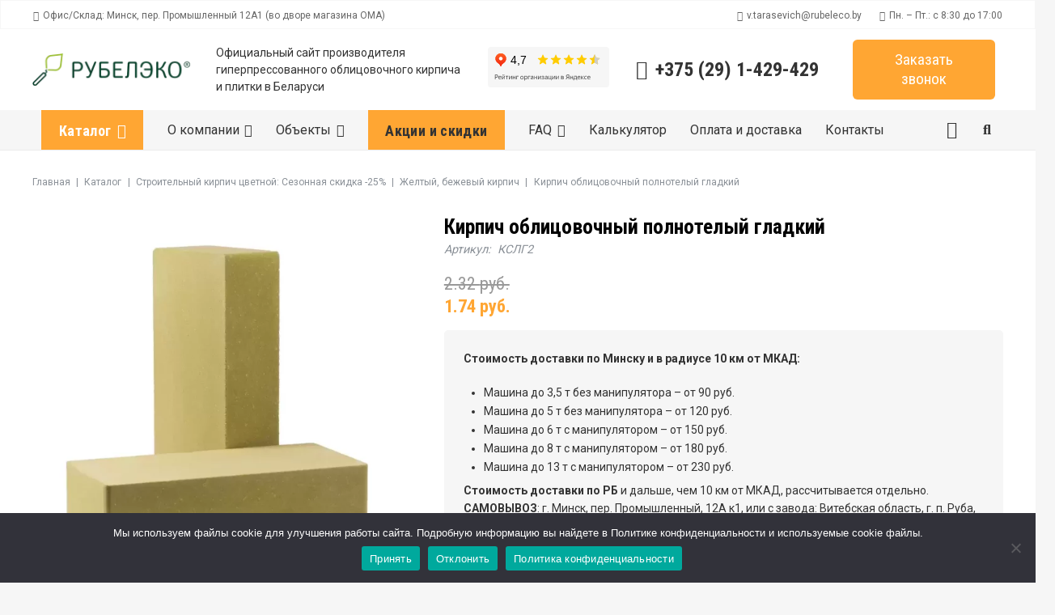

--- FILE ---
content_type: text/html; charset=UTF-8
request_url: https://rubeleco.by/catalog/kirpich/kirpich-gladkiy/KSLG2/
body_size: 36474
content:
<!DOCTYPE HTML>
<html lang="ru-RU">
<head>
	<meta charset="UTF-8">
	<meta name='robots' content='index, follow, max-image-preview:large, max-snippet:-1, max-video-preview:-1' />
	<style>img:is([sizes="auto" i], [sizes^="auto," i]) { contain-intrinsic-size: 3000px 1500px }</style>
	
<!-- Google Tag Manager for WordPress by gtm4wp.com -->
<script data-cfasync="false" data-pagespeed-no-defer>
	var gtm4wp_datalayer_name = "dataLayer";
	var dataLayer = dataLayer || [];
	const gtm4wp_use_sku_instead = 1;
	const gtm4wp_currency = 'BYN';
	const gtm4wp_product_per_impression = 10;
	const gtm4wp_clear_ecommerce = false;
</script>
<!-- End Google Tag Manager for WordPress by gtm4wp.com -->
	<!-- This site is optimized with the Yoast SEO plugin v25.4 - https://yoast.com/wordpress/plugins/seo/ -->
	<title>Кирпич облицовочный полнотелый гладкий - Rubeleco.by</title>
	<meta name="description" content="Кирпич облицовочный полнотелый гладкий ⚡️Скидка -25%. Описание и характеристики, цена. ☎ +375 (29) 1-429-429 ➤ Звоните Отдел Продаж" />
	<link rel="canonical" href="https://rubeleco.by/catalog/kirpich/kirpich-gladkiy/kslg2/" />
	<meta property="og:locale" content="ru_RU" />
	<meta property="og:type" content="product" />
	<meta property="og:title" content="Кирпич облицовочный полнотелый гладкий - Rubeleco.by" />
	<meta property="og:description" content="Кирпич облицовочный полнотелый гладкий ⚡️Скидка -25%. Описание и характеристики, цена. ☎ +375 (29) 1-429-429 ➤ Звоните Отдел Продаж" />
	<meta property="og:url" content="https://rubeleco.by/catalog/kirpich/kirpich-gladkiy/kslg2/" />
	<meta property="og:site_name" content="Rubeleco.by" />
	<meta property="article:modified_time" content="2025-11-21T13:58:22+00:00" />
	<meta property="og:image" content="https://rubeleco.by/wp-content/uploads/2023/09/7b4a507ce9f711bfb537878ec2684a05.webp" />
	<meta property="og:image:width" content="800" />
	<meta property="og:image:height" content="800" />
	<meta property="og:image:type" content="image/webp" /><meta property="og:image" content="https://rubeleco.by/wp-content/uploads/2023/09/8e6f50ce135be9fb5b69c0ae2aa98ccc.webp" />
	<meta property="og:image:width" content="900" />
	<meta property="og:image:height" content="550" />
	<meta property="og:image:type" content="image/webp" /><meta property="og:image" content="https://rubeleco.by/wp-content/uploads/2023/09/fbbdb5456ef46b6a29564550edc07515.webp" />
	<meta property="og:image:width" content="900" />
	<meta property="og:image:height" content="550" />
	<meta property="og:image:type" content="image/webp" /><meta property="og:image" content="https://rubeleco.by/wp-content/uploads/2023/09/1321ca414dbd227fc28be88f80b6a94b.webp" />
	<meta property="og:image:width" content="900" />
	<meta property="og:image:height" content="550" />
	<meta property="og:image:type" content="image/webp" /><meta property="og:image" content="https://rubeleco.by/wp-content/uploads/2023/09/4e9256b37dcfb7ae7b9c84864116c712.webp" />
	<meta property="og:image:width" content="900" />
	<meta property="og:image:height" content="550" />
	<meta property="og:image:type" content="image/webp" /><meta property="og:image" content="https://rubeleco.by/wp-content/uploads/2023/09/30becc0dbebc12a4364e2af20723a021.webp" />
	<meta property="og:image:width" content="900" />
	<meta property="og:image:height" content="550" />
	<meta property="og:image:type" content="image/webp" /><meta property="og:image" content="https://rubeleco.by/wp-content/uploads/2023/09/d70a0bff14b07665b562e4603d240304-scaled.webp" />
	<meta property="og:image:width" content="2560" />
	<meta property="og:image:height" content="1707" />
	<meta property="og:image:type" content="image/webp" /><meta property="og:image" content="https://rubeleco.by/wp-content/uploads/2023/09/24808b97f4e2a930afd87ffae92cb095-scaled.webp" />
	<meta property="og:image:width" content="2560" />
	<meta property="og:image:height" content="1707" />
	<meta property="og:image:type" content="image/webp" /><meta property="og:image" content="https://rubeleco.by/wp-content/uploads/2023/09/8cc5671672d0e01c94e113fdeeb7e089-scaled.webp" />
	<meta property="og:image:width" content="2560" />
	<meta property="og:image:height" content="2560" />
	<meta property="og:image:type" content="image/webp" /><meta property="og:image" content="https://rubeleco.by/wp-content/uploads/2023/09/19b657c3d41394fd2d40ab1986ecef5c.webp" />
	<meta property="og:image:width" content="900" />
	<meta property="og:image:height" content="550" />
	<meta property="og:image:type" content="image/webp" />
	<meta name="twitter:card" content="summary_large_image" />
	<meta name="twitter:label1" content="Цена" />
	<meta name="twitter:data1" content="1.74&nbsp;руб." />
	<meta name="twitter:label2" content="Доступность" />
	<meta name="twitter:data2" content="В наличии" />
	<script type="application/ld+json" class="yoast-schema-graph">{"@context":"https://schema.org","@graph":[{"@type":["WebPage","ItemPage"],"@id":"https://rubeleco.by/catalog/kirpich/kirpich-gladkiy/kslg2/","url":"https://rubeleco.by/catalog/kirpich/kirpich-gladkiy/kslg2/","name":"Кирпич облицовочный полнотелый гладкий - Rubeleco.by","isPartOf":{"@id":"https://rubeleco.by/#website"},"primaryImageOfPage":{"@id":"https://rubeleco.by/catalog/kirpich/kirpich-gladkiy/kslg2/#primaryimage"},"image":{"@id":"https://rubeleco.by/catalog/kirpich/kirpich-gladkiy/kslg2/#primaryimage"},"thumbnailUrl":"https://rubeleco.by/wp-content/uploads/2023/09/7b4a507ce9f711bfb537878ec2684a05.webp","description":"Кирпич облицовочный полнотелый гладкий ⚡️Скидка -25%. Описание и характеристики, цена. ☎ +375 (29) 1-429-429 ➤ Звоните Отдел Продаж","breadcrumb":{"@id":"https://rubeleco.by/catalog/kirpich/kirpich-gladkiy/kslg2/#breadcrumb"},"inLanguage":"ru-RU","potentialAction":{"@type":"BuyAction","target":"https://rubeleco.by/catalog/kirpich/kirpich-gladkiy/kslg2/"}},{"@type":"ImageObject","inLanguage":"ru-RU","@id":"https://rubeleco.by/catalog/kirpich/kirpich-gladkiy/kslg2/#primaryimage","url":"https://rubeleco.by/wp-content/uploads/2023/09/7b4a507ce9f711bfb537878ec2684a05.webp","contentUrl":"https://rubeleco.by/wp-content/uploads/2023/09/7b4a507ce9f711bfb537878ec2684a05.webp","width":800,"height":800},{"@type":"BreadcrumbList","@id":"https://rubeleco.by/catalog/kirpich/kirpich-gladkiy/kslg2/#breadcrumb","itemListElement":[{"@type":"ListItem","position":1,"name":"Главная страница","item":"https://rubeleco.by/"},{"@type":"ListItem","position":2,"name":"Каталог","item":"https://rubeleco.by/catalog/"},{"@type":"ListItem","position":3,"name":"Кирпич облицовочный | Кирпич лицевой гиперпрессованный | Скидка -25%","item":"https://rubeleco.by/category/kirpich/"},{"@type":"ListItem","position":4,"name":"Кирпич облицовочный гладкий - полнотелый и пустотелый","item":"https://rubeleco.by/category/kirpich/kirpich-gladkiy/"},{"@type":"ListItem","position":5,"name":"Кирпич облицовочный полнотелый гладкий"}]},{"@type":"WebSite","@id":"https://rubeleco.by/#website","url":"https://rubeleco.by/","name":"Rubeleco.by","description":"","publisher":{"@id":"https://rubeleco.by/#organization"},"potentialAction":[{"@type":"SearchAction","target":{"@type":"EntryPoint","urlTemplate":"https://rubeleco.by/?s={search_term_string}"},"query-input":{"@type":"PropertyValueSpecification","valueRequired":true,"valueName":"search_term_string"}}],"inLanguage":"ru-RU"},{"@type":"Organization","@id":"https://rubeleco.by/#organization","name":"Рубелэко","alternateName":"RubekEco","url":"https://rubeleco.by/","logo":{"@type":"ImageObject","inLanguage":"ru-RU","@id":"https://rubeleco.by/#/schema/logo/image/","url":"https://rubeleco.by/wp-content/uploads/2023/09/rubeleco-logo.png","contentUrl":"https://rubeleco.by/wp-content/uploads/2023/09/rubeleco-logo.png","width":400,"height":82,"caption":"Рубелэко"},"image":{"@id":"https://rubeleco.by/#/schema/logo/image/"},"sameAs":["https://www.facebook.com/rubeleco","https://www.instagram.com/kirpich_rubeleco/","https://www.youtube.com/channel/UC_O4Ql9Rpxuo2wKUmcVAwGQ"]}]}</script>
	<meta property="product:price:amount" content="1.74" />
	<meta property="product:price:currency" content="BYN" />
	<meta property="og:availability" content="instock" />
	<meta property="product:availability" content="instock" />
	<meta property="product:retailer_item_id" content="КСЛГ2" />
	<meta property="product:condition" content="new" />
	<!-- / Yoast SEO plugin. -->


<link rel='dns-prefetch' href='//fonts.googleapis.com' />
<link rel="alternate" type="application/rss+xml" title="Rubeleco.by &raquo; Лента" href="https://rubeleco.by/feed/" />
<link rel="alternate" type="application/rss+xml" title="Rubeleco.by &raquo; Лента комментариев" href="https://rubeleco.by/comments/feed/" />
<link rel="alternate" type="application/rss+xml" title="Rubeleco.by &raquo; Лента комментариев к &laquo;Кирпич облицовочный полнотелый гладкий&raquo;" href="https://rubeleco.by/catalog/kirpich/kirpich-gladkiy/kslg2/feed/" />
<meta name="viewport" content="width=device-width, initial-scale=1">
<meta name="SKYPE_TOOLBAR" content="SKYPE_TOOLBAR_PARSER_COMPATIBLE">
<meta name="theme-color" content="#f6f6f6">
<script>
window._wpemojiSettings = {"baseUrl":"https:\/\/s.w.org\/images\/core\/emoji\/16.0.1\/72x72\/","ext":".png","svgUrl":"https:\/\/s.w.org\/images\/core\/emoji\/16.0.1\/svg\/","svgExt":".svg","source":{"concatemoji":"https:\/\/rubeleco.by\/wp-includes\/js\/wp-emoji-release.min.js?ver=8ec2356f1058eb6e22073e724b42495a"}};
/*! This file is auto-generated */
!function(s,n){var o,i,e;function c(e){try{var t={supportTests:e,timestamp:(new Date).valueOf()};sessionStorage.setItem(o,JSON.stringify(t))}catch(e){}}function p(e,t,n){e.clearRect(0,0,e.canvas.width,e.canvas.height),e.fillText(t,0,0);var t=new Uint32Array(e.getImageData(0,0,e.canvas.width,e.canvas.height).data),a=(e.clearRect(0,0,e.canvas.width,e.canvas.height),e.fillText(n,0,0),new Uint32Array(e.getImageData(0,0,e.canvas.width,e.canvas.height).data));return t.every(function(e,t){return e===a[t]})}function u(e,t){e.clearRect(0,0,e.canvas.width,e.canvas.height),e.fillText(t,0,0);for(var n=e.getImageData(16,16,1,1),a=0;a<n.data.length;a++)if(0!==n.data[a])return!1;return!0}function f(e,t,n,a){switch(t){case"flag":return n(e,"\ud83c\udff3\ufe0f\u200d\u26a7\ufe0f","\ud83c\udff3\ufe0f\u200b\u26a7\ufe0f")?!1:!n(e,"\ud83c\udde8\ud83c\uddf6","\ud83c\udde8\u200b\ud83c\uddf6")&&!n(e,"\ud83c\udff4\udb40\udc67\udb40\udc62\udb40\udc65\udb40\udc6e\udb40\udc67\udb40\udc7f","\ud83c\udff4\u200b\udb40\udc67\u200b\udb40\udc62\u200b\udb40\udc65\u200b\udb40\udc6e\u200b\udb40\udc67\u200b\udb40\udc7f");case"emoji":return!a(e,"\ud83e\udedf")}return!1}function g(e,t,n,a){var r="undefined"!=typeof WorkerGlobalScope&&self instanceof WorkerGlobalScope?new OffscreenCanvas(300,150):s.createElement("canvas"),o=r.getContext("2d",{willReadFrequently:!0}),i=(o.textBaseline="top",o.font="600 32px Arial",{});return e.forEach(function(e){i[e]=t(o,e,n,a)}),i}function t(e){var t=s.createElement("script");t.src=e,t.defer=!0,s.head.appendChild(t)}"undefined"!=typeof Promise&&(o="wpEmojiSettingsSupports",i=["flag","emoji"],n.supports={everything:!0,everythingExceptFlag:!0},e=new Promise(function(e){s.addEventListener("DOMContentLoaded",e,{once:!0})}),new Promise(function(t){var n=function(){try{var e=JSON.parse(sessionStorage.getItem(o));if("object"==typeof e&&"number"==typeof e.timestamp&&(new Date).valueOf()<e.timestamp+604800&&"object"==typeof e.supportTests)return e.supportTests}catch(e){}return null}();if(!n){if("undefined"!=typeof Worker&&"undefined"!=typeof OffscreenCanvas&&"undefined"!=typeof URL&&URL.createObjectURL&&"undefined"!=typeof Blob)try{var e="postMessage("+g.toString()+"("+[JSON.stringify(i),f.toString(),p.toString(),u.toString()].join(",")+"));",a=new Blob([e],{type:"text/javascript"}),r=new Worker(URL.createObjectURL(a),{name:"wpTestEmojiSupports"});return void(r.onmessage=function(e){c(n=e.data),r.terminate(),t(n)})}catch(e){}c(n=g(i,f,p,u))}t(n)}).then(function(e){for(var t in e)n.supports[t]=e[t],n.supports.everything=n.supports.everything&&n.supports[t],"flag"!==t&&(n.supports.everythingExceptFlag=n.supports.everythingExceptFlag&&n.supports[t]);n.supports.everythingExceptFlag=n.supports.everythingExceptFlag&&!n.supports.flag,n.DOMReady=!1,n.readyCallback=function(){n.DOMReady=!0}}).then(function(){return e}).then(function(){var e;n.supports.everything||(n.readyCallback(),(e=n.source||{}).concatemoji?t(e.concatemoji):e.wpemoji&&e.twemoji&&(t(e.twemoji),t(e.wpemoji)))}))}((window,document),window._wpemojiSettings);
</script>
<style id='wp-emoji-styles-inline-css'>

	img.wp-smiley, img.emoji {
		display: inline !important;
		border: none !important;
		box-shadow: none !important;
		height: 1em !important;
		width: 1em !important;
		margin: 0 0.07em !important;
		vertical-align: -0.1em !important;
		background: none !important;
		padding: 0 !important;
	}
</style>
<link rel='stylesheet' id='cookie-notice-front-css' href='https://rubeleco.by/wp-content/plugins/cookie-notice/css/front.min.css?ver=2.5.5' media='all' />
<link rel='stylesheet' id='photoswipe-css' href='https://rubeleco.by/wp-content/plugins/woocommerce/assets/css/photoswipe/photoswipe.min.css?ver=9.9.5' media='all' />
<link rel='stylesheet' id='photoswipe-default-skin-css' href='https://rubeleco.by/wp-content/plugins/woocommerce/assets/css/photoswipe/default-skin/default-skin.min.css?ver=9.9.5' media='all' />
<style id='woocommerce-inline-inline-css'>
.woocommerce form .form-row .required { visibility: visible; }
</style>
<link rel='stylesheet' id='xml-for-google-merchant-center-css' href='https://rubeleco.by/wp-content/plugins/xml-for-google-merchant-center/public/css/xfgmc-public.css?ver=4.0.5' media='all' />
<link rel='stylesheet' id='yml-for-yandex-market-css' href='https://rubeleco.by/wp-content/plugins/yml-for-yandex-market/public/css/y4ym-public.css?ver=5.0.10' media='all' />
<link rel='stylesheet' id='brands-styles-css' href='https://rubeleco.by/wp-content/plugins/woocommerce/assets/css/brands.css?ver=9.9.5' media='all' />
<link rel='stylesheet' id='custom-css' href='https://rubeleco.by/wp-content/themes/Impreza/css/custom.css?ver=1.4' media='all' />
<link rel='stylesheet' id='us-fonts-css' href='https://fonts.googleapis.com/css?family=Roboto%3A400%2C700%7CRoboto+Condensed%3A700%2C400&#038;display=swap&#038;ver=8ec2356f1058eb6e22073e724b42495a' media='all' />
<link rel='stylesheet' id='us-style-css' href='https://rubeleco.by/wp-content/themes/Impreza/css/style.min.css?ver=8.18.3' media='all' />
<link rel='stylesheet' id='us-woocommerce-css' href='https://rubeleco.by/wp-content/themes/Impreza/common/css/plugins/woocommerce.min.css?ver=8.18.3' media='all' />
<script id="cookie-notice-front-js-before">
var cnArgs = {"ajaxUrl":"https:\/\/rubeleco.by\/wp-admin\/admin-ajax.php","nonce":"e34d5cacd7","hideEffect":"fade","position":"bottom","onScroll":false,"onScrollOffset":100,"onClick":false,"cookieName":"cookie_notice_accepted","cookieTime":2592000,"cookieTimeRejected":2592000,"globalCookie":false,"redirection":false,"cache":false,"revokeCookies":false,"revokeCookiesOpt":"automatic"};
</script>
<script src="https://rubeleco.by/wp-content/plugins/cookie-notice/js/front.min.js?ver=2.5.5" id="cookie-notice-front-js"></script>
<script src="https://rubeleco.by/wp-includes/js/jquery/jquery.min.js?ver=3.7.1" id="jquery-core-js"></script>
<script src="https://rubeleco.by/wp-content/plugins/woocommerce/assets/js/jquery-blockui/jquery.blockUI.min.js?ver=2.7.0-wc.9.9.5" id="jquery-blockui-js" defer data-wp-strategy="defer"></script>
<script id="wc-add-to-cart-js-extra">
var wc_add_to_cart_params = {"ajax_url":"\/wp-admin\/admin-ajax.php","wc_ajax_url":"\/?wc-ajax=%%endpoint%%","i18n_view_cart":"\u041f\u0440\u043e\u0441\u043c\u043e\u0442\u0440 \u043a\u043e\u0440\u0437\u0438\u043d\u044b","cart_url":"https:\/\/rubeleco.by\/cart\/","is_cart":"","cart_redirect_after_add":"no"};
</script>
<script src="https://rubeleco.by/wp-content/plugins/woocommerce/assets/js/frontend/add-to-cart.min.js?ver=9.9.5" id="wc-add-to-cart-js" defer data-wp-strategy="defer"></script>
<script src="https://rubeleco.by/wp-content/plugins/woocommerce/assets/js/photoswipe/photoswipe.min.js?ver=4.1.1-wc.9.9.5" id="photoswipe-js" defer data-wp-strategy="defer"></script>
<script src="https://rubeleco.by/wp-content/plugins/woocommerce/assets/js/photoswipe/photoswipe-ui-default.min.js?ver=4.1.1-wc.9.9.5" id="photoswipe-ui-default-js" defer data-wp-strategy="defer"></script>
<script id="wc-single-product-js-extra">
var wc_single_product_params = {"i18n_required_rating_text":"\u041f\u043e\u0436\u0430\u043b\u0443\u0439\u0441\u0442\u0430, \u043f\u043e\u0441\u0442\u0430\u0432\u044c\u0442\u0435 \u043e\u0446\u0435\u043d\u043a\u0443","i18n_rating_options":["1 \u0438\u0437 5 \u0437\u0432\u0451\u0437\u0434","2 \u0438\u0437 5 \u0437\u0432\u0451\u0437\u0434","3 \u0438\u0437 5 \u0437\u0432\u0451\u0437\u0434","4 \u0438\u0437 5 \u0437\u0432\u0451\u0437\u0434","5 \u0438\u0437 5 \u0437\u0432\u0451\u0437\u0434"],"i18n_product_gallery_trigger_text":"\u041f\u0440\u043e\u0441\u043c\u043e\u0442\u0440 \u0433\u0430\u043b\u0435\u0440\u0435\u0438 \u0438\u0437\u043e\u0431\u0440\u0430\u0436\u0435\u043d\u0438\u0439 \u0432 \u043f\u043e\u043b\u043d\u043e\u044d\u043a\u0440\u0430\u043d\u043d\u043e\u043c \u0440\u0435\u0436\u0438\u043c\u0435","review_rating_required":"yes","flexslider":{"rtl":false,"animation":"slide","smoothHeight":true,"directionNav":false,"controlNav":"thumbnails","slideshow":false,"animationSpeed":500,"animationLoop":false,"allowOneSlide":false},"zoom_enabled":"","zoom_options":[],"photoswipe_enabled":"1","photoswipe_options":{"shareEl":false,"closeOnScroll":false,"history":false,"hideAnimationDuration":0,"showAnimationDuration":0},"flexslider_enabled":"1"};
</script>
<script src="https://rubeleco.by/wp-content/plugins/woocommerce/assets/js/frontend/single-product.min.js?ver=9.9.5" id="wc-single-product-js" defer data-wp-strategy="defer"></script>
<script src="https://rubeleco.by/wp-content/plugins/woocommerce/assets/js/js-cookie/js.cookie.min.js?ver=2.1.4-wc.9.9.5" id="js-cookie-js" defer data-wp-strategy="defer"></script>
<script id="woocommerce-js-extra">
var woocommerce_params = {"ajax_url":"\/wp-admin\/admin-ajax.php","wc_ajax_url":"\/?wc-ajax=%%endpoint%%","i18n_password_show":"\u041f\u043e\u043a\u0430\u0437\u0430\u0442\u044c \u043f\u0430\u0440\u043e\u043b\u044c","i18n_password_hide":"\u0421\u043a\u0440\u044b\u0442\u044c \u043f\u0430\u0440\u043e\u043b\u044c"};
</script>
<script src="https://rubeleco.by/wp-content/plugins/woocommerce/assets/js/frontend/woocommerce.min.js?ver=9.9.5" id="woocommerce-js" defer data-wp-strategy="defer"></script>
<script src="https://rubeleco.by/wp-content/plugins/xml-for-google-merchant-center/public/js/xfgmc-public.js?ver=4.0.5" id="xml-for-google-merchant-center-js"></script>
<script src="https://rubeleco.by/wp-content/plugins/yml-for-yandex-market/public/js/y4ym-public.js?ver=5.0.10" id="yml-for-yandex-market-js"></script>
<script></script><link rel="https://api.w.org/" href="https://rubeleco.by/wp-json/" /><link rel="alternate" title="JSON" type="application/json" href="https://rubeleco.by/wp-json/wp/v2/product/1528" /><link rel="EditURI" type="application/rsd+xml" title="RSD" href="https://rubeleco.by/xmlrpc.php?rsd" />

<link rel='shortlink' href='https://rubeleco.by/?p=1528' />
<link rel="alternate" title="oEmbed (JSON)" type="application/json+oembed" href="https://rubeleco.by/wp-json/oembed/1.0/embed?url=https%3A%2F%2Frubeleco.by%2Fcatalog%2Fkirpich%2Fkirpich-gladkiy%2Fkslg2%2F" />
<link rel="alternate" title="oEmbed (XML)" type="text/xml+oembed" href="https://rubeleco.by/wp-json/oembed/1.0/embed?url=https%3A%2F%2Frubeleco.by%2Fcatalog%2Fkirpich%2Fkirpich-gladkiy%2Fkslg2%2F&#038;format=xml" />

<!-- Google Tag Manager for WordPress by gtm4wp.com -->
<!-- GTM Container placement set to automatic -->
<script data-cfasync="false" data-pagespeed-no-defer type="text/javascript">
	var dataLayer_content = {"pagePostType":"product","pagePostType2":"single-product","pagePostAuthor":"admin","productRatingCounts":[],"productAverageRating":0,"productReviewCount":0,"productType":"simple","productIsVariable":0};
	dataLayer.push( dataLayer_content );
</script>
<script data-cfasync="false">
(function(w,d,s,l,i){w[l]=w[l]||[];w[l].push({'gtm.start':
new Date().getTime(),event:'gtm.js'});var f=d.getElementsByTagName(s)[0],
j=d.createElement(s),dl=l!='dataLayer'?'&l='+l:'';j.async=true;j.src=
'//www.googletagmanager.com/gtm.js?id='+i+dl;f.parentNode.insertBefore(j,f);
})(window,document,'script','dataLayer','GTM-P5CX3VZ');
</script>
<!-- End Google Tag Manager for WordPress by gtm4wp.com -->		<script id="us_add_no_touch">
			if ( ! /Android|webOS|iPhone|iPad|iPod|BlackBerry|IEMobile|Opera Mini/i.test( navigator.userAgent ) ) {
				var root = document.getElementsByTagName( 'html' )[ 0 ]
				root.className += " no-touch";
			}
		</script>
			<noscript><style>.woocommerce-product-gallery{ opacity: 1 !important; }</style></noscript>
	<meta name="generator" content="Powered by WPBakery Page Builder - drag and drop page builder for WordPress."/>
<link rel="icon" href="https://rubeleco.by/wp-content/uploads/2023/12/favicon.png" sizes="32x32" />
<link rel="icon" href="https://rubeleco.by/wp-content/uploads/2023/12/favicon.png" sizes="192x192" />
<link rel="apple-touch-icon" href="https://rubeleco.by/wp-content/uploads/2023/12/favicon.png" />
<meta name="msapplication-TileImage" content="https://rubeleco.by/wp-content/uploads/2023/12/favicon.png" />
<noscript><style> .wpb_animate_when_almost_visible { opacity: 1; }</style></noscript>		<style id="us-icon-fonts">@font-face{font-display:block;font-style:normal;font-family:"fontawesome";font-weight:900;src:url("https://rubeleco.by/wp-content/themes/Impreza/fonts/fa-solid-900.woff2?ver=8.18.3") format("woff2"),url("https://rubeleco.by/wp-content/themes/Impreza/fonts/fa-solid-900.woff?ver=8.18.3") format("woff")}.fas{font-family:"fontawesome";font-weight:900}@font-face{font-display:block;font-style:normal;font-family:"fontawesome";font-weight:400;src:url("https://rubeleco.by/wp-content/themes/Impreza/fonts/fa-regular-400.woff2?ver=8.18.3") format("woff2"),url("https://rubeleco.by/wp-content/themes/Impreza/fonts/fa-regular-400.woff?ver=8.18.3") format("woff")}.far{font-family:"fontawesome";font-weight:400}@font-face{font-display:block;font-style:normal;font-family:"fontawesome";font-weight:300;src:url("https://rubeleco.by/wp-content/themes/Impreza/fonts/fa-light-300.woff2?ver=8.18.3") format("woff2"),url("https://rubeleco.by/wp-content/themes/Impreza/fonts/fa-light-300.woff?ver=8.18.3") format("woff")}.fal{font-family:"fontawesome";font-weight:300}@font-face{font-display:block;font-style:normal;font-family:"Font Awesome 5 Duotone";font-weight:900;src:url("https://rubeleco.by/wp-content/themes/Impreza/fonts/fa-duotone-900.woff2?ver=8.18.3") format("woff2"),url("https://rubeleco.by/wp-content/themes/Impreza/fonts/fa-duotone-900.woff?ver=8.18.3") format("woff")}.fad{font-family:"Font Awesome 5 Duotone";font-weight:900}.fad{position:relative}.fad:before{position:absolute}.fad:after{opacity:0.4}@font-face{font-display:block;font-style:normal;font-family:"Font Awesome 5 Brands";font-weight:400;src:url("https://rubeleco.by/wp-content/themes/Impreza/fonts/fa-brands-400.woff2?ver=8.18.3") format("woff2"),url("https://rubeleco.by/wp-content/themes/Impreza/fonts/fa-brands-400.woff?ver=8.18.3") format("woff")}.fab{font-family:"Font Awesome 5 Brands";font-weight:400}@font-face{font-display:block;font-style:normal;font-family:"Material Icons";font-weight:400;src:url("https://rubeleco.by/wp-content/themes/Impreza/fonts/material-icons.woff2?ver=8.18.3") format("woff2"),url("https://rubeleco.by/wp-content/themes/Impreza/fonts/material-icons.woff?ver=8.18.3") format("woff")}.material-icons{font-family:"Material Icons";font-weight:400}</style>
				<style id="us-theme-options-css">:root{--color-header-middle-bg:#ffffff;--color-header-middle-bg-grad:#ffffff;--color-header-middle-text:#333333;--color-header-middle-text-hover:#ffa633;--color-header-transparent-bg:transparent;--color-header-transparent-bg-grad:transparent;--color-header-transparent-text:#ffffff;--color-header-transparent-text-hover:#ffa633;--color-chrome-toolbar:#f6f6f6;--color-chrome-toolbar-grad:#f6f6f6;--color-header-top-bg:#f6f6f6;--color-header-top-bg-grad:#f6f6f6;--color-header-top-text:#666666;--color-header-top-text-hover:#ffa633;--color-header-top-transparent-bg:rgba(0,0,0,0.2);--color-header-top-transparent-bg-grad:rgba(0,0,0,0.2);--color-header-top-transparent-text:rgba(255,255,255,0.66);--color-header-top-transparent-text-hover:#fff;--color-content-bg:#ffffff;--color-content-bg-grad:#ffffff;--color-content-bg-alt:#f6f6f6;--color-content-bg-alt-grad:#f6f6f6;--color-content-border:#ebebeb;--color-content-heading:#000000;--color-content-heading-grad:#000000;--color-content-text:#333333;--color-content-link:#ffa633;--color-content-link-hover:#000000;--color-content-primary:#ffa633;--color-content-primary-grad:#ffa633;--color-content-secondary:#333333;--color-content-secondary-grad:#333333;--color-content-faded:#999999;--color-content-overlay:rgba(0,0,0,0.75);--color-content-overlay-grad:rgba(0,0,0,0.75);--color-alt-content-bg:#f6f6f6;--color-alt-content-bg-grad:#f6f6f6;--color-alt-content-bg-alt:#ffffff;--color-alt-content-bg-alt-grad:#ffffff;--color-alt-content-border:#e5e5e5;--color-alt-content-heading:#000000;--color-alt-content-heading-grad:#000000;--color-alt-content-text:#333333;--color-alt-content-link:#ffa633;--color-alt-content-link-hover:#000000;--color-alt-content-primary:#ffa633;--color-alt-content-primary-grad:#ffa633;--color-alt-content-secondary:#333333;--color-alt-content-secondary-grad:#333333;--color-alt-content-faded:#999999;--color-alt-content-overlay:rgba(255,166,51,0.85);--color-alt-content-overlay-grad:rgba(255,166,51,0.85);--color-footer-bg:#333333;--color-footer-bg-grad:#333333;--color-footer-bg-alt:#cccccc;--color-footer-bg-alt-grad:#cccccc;--color-footer-border:#e2e2e2;--color-footer-heading:#fcfcfc;--color-footer-heading-grad:#fcfcfc;--color-footer-text:#f6f6f6;--color-footer-link:#f0edf0;--color-footer-link-hover:#ffa633;--color-subfooter-bg:#f6f6f6;--color-subfooter-bg-grad:#f6f6f6;--color-subfooter-bg-alt:#ffffff;--color-subfooter-bg-alt-grad:#ffffff;--color-subfooter-border:#e2e2e2;--color-subfooter-heading:#ccc;--color-subfooter-heading-grad:#ccc;--color-subfooter-text:#666666;--color-subfooter-link:#ffa633;--color-subfooter-link-hover:#000000;--color-content-primary-faded:rgba(255,166,51,0.15);--box-shadow:0 5px 15px rgba(0,0,0,.15);--box-shadow-up:0 -5px 15px rgba(0,0,0,.15);--site-canvas-width:1300px;--site-content-width:1360px;--site-sidebar-width:25%;--text-block-margin-bottom:1rem;--inputs-font-size:1rem;--inputs-height:2.8rem;--inputs-padding:0.8rem;--inputs-border-width:0px;--inputs-text-color:var(--color-content-text)}:root{--font-family:Roboto,sans-serif;--font-size:16px;--line-height:28px;--font-weight:400;--bold-font-weight:700;--text-transform:none;--font-style:normal;--letter-spacing:0em;--h1-font-family:"Roboto Condensed";--h1-font-size:max( 2.2rem,2.2vw );--h1-line-height:1.2;--h1-font-weight:700;--h1-bold-font-weight:700;--h1-text-transform:none;--h1-font-style:normal;--h1-letter-spacing:0;--h1-margin-bottom:0.6em;--h2-font-family:var(--h1-font-family);--h2-font-size:max( 1.8rem,1.8vw );--h2-line-height:1.2;--h2-font-weight:var(--h1-font-weight);--h2-bold-font-weight:var(--h1-bold-font-weight);--h2-text-transform:var(--h1-text-transform);--h2-font-style:var(--h1-font-style);--h2-letter-spacing:0;--h2-margin-bottom:0.6em;--h3-font-family:var(--h1-font-family);--h3-font-size:max( 1.6rem,1.6vw );--h3-line-height:1.2;--h3-font-weight:600;--h3-bold-font-weight:var(--h1-bold-font-weight);--h3-text-transform:var(--h1-text-transform);--h3-font-style:var(--h1-font-style);--h3-letter-spacing:0;--h3-margin-bottom:0.6em;--h4-font-family:var(--h1-font-family);--h4-font-size:max( 1.2rem,1.2vw );--h4-line-height:1.2;--h4-font-weight:600;--h4-bold-font-weight:var(--h1-bold-font-weight);--h4-text-transform:var(--h1-text-transform);--h4-font-style:var(--h1-font-style);--h4-letter-spacing:0;--h4-margin-bottom:0.6em;--h5-font-family:var(--h1-font-family);--h5-font-size:max( 1.1rem,1.1vw );--h5-line-height:1.2;--h5-font-weight:600;--h5-bold-font-weight:var(--h1-bold-font-weight);--h5-text-transform:var(--h1-text-transform);--h5-font-style:var(--h1-font-style);--h5-letter-spacing:0;--h5-margin-bottom:0.6em;--h6-font-family:var(--h1-font-family);--h6-font-size:max( 1rem,1vw );--h6-line-height:1.2;--h6-font-weight:600;--h6-bold-font-weight:var(--h1-bold-font-weight);--h6-text-transform:var(--h1-text-transform);--h6-font-style:var(--h1-font-style);--h6-letter-spacing:0;--h6-margin-bottom:0.6em}h1{font-family:var(--h1-font-family,inherit);font-weight:var(--h1-font-weight,inherit);font-size:var(--h1-font-size,inherit);font-style:var(--h1-font-style,inherit);line-height:var(--h1-line-height,1.4);letter-spacing:var(--h1-letter-spacing,inherit);text-transform:var(--h1-text-transform,inherit);margin-bottom:var(--h1-margin-bottom,1.5rem)}h1>strong{font-weight:var(--h1-bold-font-weight,bold)}h2{font-family:var(--h2-font-family,inherit);font-weight:var(--h2-font-weight,inherit);font-size:var(--h2-font-size,inherit);font-style:var(--h2-font-style,inherit);line-height:var(--h2-line-height,1.4);letter-spacing:var(--h2-letter-spacing,inherit);text-transform:var(--h2-text-transform,inherit);margin-bottom:var(--h2-margin-bottom,1.5rem)}h2>strong{font-weight:var(--h2-bold-font-weight,bold)}h3{font-family:var(--h3-font-family,inherit);font-weight:var(--h3-font-weight,inherit);font-size:var(--h3-font-size,inherit);font-style:var(--h3-font-style,inherit);line-height:var(--h3-line-height,1.4);letter-spacing:var(--h3-letter-spacing,inherit);text-transform:var(--h3-text-transform,inherit);margin-bottom:var(--h3-margin-bottom,1.5rem)}h3>strong{font-weight:var(--h3-bold-font-weight,bold)}h4{font-family:var(--h4-font-family,inherit);font-weight:var(--h4-font-weight,inherit);font-size:var(--h4-font-size,inherit);font-style:var(--h4-font-style,inherit);line-height:var(--h4-line-height,1.4);letter-spacing:var(--h4-letter-spacing,inherit);text-transform:var(--h4-text-transform,inherit);margin-bottom:var(--h4-margin-bottom,1.5rem)}h4>strong{font-weight:var(--h4-bold-font-weight,bold)}h5{font-family:var(--h5-font-family,inherit);font-weight:var(--h5-font-weight,inherit);font-size:var(--h5-font-size,inherit);font-style:var(--h5-font-style,inherit);line-height:var(--h5-line-height,1.4);letter-spacing:var(--h5-letter-spacing,inherit);text-transform:var(--h5-text-transform,inherit);margin-bottom:var(--h5-margin-bottom,1.5rem)}h5>strong{font-weight:var(--h5-bold-font-weight,bold)}h6{font-family:var(--h6-font-family,inherit);font-weight:var(--h6-font-weight,inherit);font-size:var(--h6-font-size,inherit);font-style:var(--h6-font-style,inherit);line-height:var(--h6-line-height,1.4);letter-spacing:var(--h6-letter-spacing,inherit);text-transform:var(--h6-text-transform,inherit);margin-bottom:var(--h6-margin-bottom,1.5rem)}h6>strong{font-weight:var(--h6-bold-font-weight,bold)}body{background:var(--color-content-bg-alt)}@media (max-width:1440px){.l-main .aligncenter{max-width:calc(100vw - 5rem)}}@media (min-width:1141px){body.usb_preview .hide_on_default{opacity:0.25!important}.vc_hidden-lg,body:not(.usb_preview) .hide_on_default{display:none!important}.default_align_left{text-align:left;justify-content:flex-start}.default_align_right{text-align:right;justify-content:flex-end}.default_align_center{text-align:center;justify-content:center}.default_align_justify{justify-content:space-between}.w-hwrapper>.default_align_justify,.default_align_justify>.w-btn{width:100%}}@media (min-width:769px) and (max-width:1140px){body.usb_preview .hide_on_laptops{opacity:0.25!important}.vc_hidden-md,body:not(.usb_preview) .hide_on_laptops{display:none!important}.laptops_align_left{text-align:left;justify-content:flex-start}.laptops_align_right{text-align:right;justify-content:flex-end}.laptops_align_center{text-align:center;justify-content:center}.laptops_align_justify{justify-content:space-between}.w-hwrapper>.laptops_align_justify,.laptops_align_justify>.w-btn{width:100%}.g-cols.via_grid[style*="--laptops-gap"]{grid-gap:var(--laptops-gap,3rem)}}@media (min-width:427px) and (max-width:768px){body.usb_preview .hide_on_tablets{opacity:0.25!important}.vc_hidden-sm,body:not(.usb_preview) .hide_on_tablets{display:none!important}.tablets_align_left{text-align:left;justify-content:flex-start}.tablets_align_right{text-align:right;justify-content:flex-end}.tablets_align_center{text-align:center;justify-content:center}.tablets_align_justify{justify-content:space-between}.w-hwrapper>.tablets_align_justify,.tablets_align_justify>.w-btn{width:100%}.g-cols.via_grid[style*="--tablets-gap"]{grid-gap:var(--tablets-gap,3rem)}}@media (max-width:426px){body.usb_preview .hide_on_mobiles{opacity:0.25!important}.vc_hidden-xs,body:not(.usb_preview) .hide_on_mobiles{display:none!important}.mobiles_align_left{text-align:left;justify-content:flex-start}.mobiles_align_right{text-align:right;justify-content:flex-end}.mobiles_align_center{text-align:center;justify-content:center}.mobiles_align_justify{justify-content:space-between}.w-hwrapper>.mobiles_align_justify,.mobiles_align_justify>.w-btn{width:100%}.w-hwrapper.stack_on_mobiles{display:block}.w-hwrapper.stack_on_mobiles>*{display:block;margin:0 0 var(--hwrapper-gap,1.2rem)}.w-hwrapper.stack_on_mobiles>:last-child{margin-bottom:0}.g-cols.via_grid[style*="--mobiles-gap"]{grid-gap:var(--mobiles-gap,1.5rem)}}@media (max-width:1140px){.g-cols.laptops-cols_1{grid-template-columns:100%}.g-cols.laptops-cols_1.reversed>div:last-of-type{order:-1}.g-cols.laptops-cols_2{grid-template-columns:repeat(2,1fr)}.g-cols.laptops-cols_3{grid-template-columns:repeat(3,1fr)}.g-cols.laptops-cols_4{grid-template-columns:repeat(4,1fr)}.g-cols.laptops-cols_5{grid-template-columns:repeat(5,1fr)}.g-cols.laptops-cols_6{grid-template-columns:repeat(6,1fr)}.g-cols.laptops-cols_1-2{grid-template-columns:1fr 2fr}.g-cols.laptops-cols_2-1{grid-template-columns:2fr 1fr}.g-cols.laptops-cols_2-3{grid-template-columns:2fr 3fr}.g-cols.laptops-cols_3-2{grid-template-columns:3fr 2fr}.g-cols.laptops-cols_1-3{grid-template-columns:1fr 3fr}.g-cols.laptops-cols_3-1{grid-template-columns:3fr 1fr}.g-cols.laptops-cols_1-4{grid-template-columns:1fr 4fr}.g-cols.laptops-cols_4-1{grid-template-columns:4fr 1fr}.g-cols.laptops-cols_1-5{grid-template-columns:1fr 5fr}.g-cols.laptops-cols_5-1{grid-template-columns:5fr 1fr}.g-cols.laptops-cols_1-2-1{grid-template-columns:1fr 2fr 1fr}.g-cols.laptops-cols_1-3-1{grid-template-columns:1fr 3fr 1fr}.g-cols.laptops-cols_1-4-1{grid-template-columns:1fr 4fr 1fr}}@media (max-width:768px){.g-cols.tablets-cols_1{grid-template-columns:100%}.g-cols.tablets-cols_1.reversed>div:last-of-type{order:-1}.g-cols.tablets-cols_2{grid-template-columns:repeat(2,1fr)}.g-cols.tablets-cols_3{grid-template-columns:repeat(3,1fr)}.g-cols.tablets-cols_4{grid-template-columns:repeat(4,1fr)}.g-cols.tablets-cols_5{grid-template-columns:repeat(5,1fr)}.g-cols.tablets-cols_6{grid-template-columns:repeat(6,1fr)}.g-cols.tablets-cols_1-2{grid-template-columns:1fr 2fr}.g-cols.tablets-cols_2-1{grid-template-columns:2fr 1fr}.g-cols.tablets-cols_2-3{grid-template-columns:2fr 3fr}.g-cols.tablets-cols_3-2{grid-template-columns:3fr 2fr}.g-cols.tablets-cols_1-3{grid-template-columns:1fr 3fr}.g-cols.tablets-cols_3-1{grid-template-columns:3fr 1fr}.g-cols.tablets-cols_1-4{grid-template-columns:1fr 4fr}.g-cols.tablets-cols_4-1{grid-template-columns:4fr 1fr}.g-cols.tablets-cols_1-5{grid-template-columns:1fr 5fr}.g-cols.tablets-cols_5-1{grid-template-columns:5fr 1fr}.g-cols.tablets-cols_1-2-1{grid-template-columns:1fr 2fr 1fr}.g-cols.tablets-cols_1-3-1{grid-template-columns:1fr 3fr 1fr}.g-cols.tablets-cols_1-4-1{grid-template-columns:1fr 4fr 1fr}}@media (max-width:426px){.g-cols.mobiles-cols_1{grid-template-columns:100%}.g-cols.mobiles-cols_1.reversed>div:last-of-type{order:-1}.g-cols.mobiles-cols_2{grid-template-columns:repeat(2,1fr)}.g-cols.mobiles-cols_3{grid-template-columns:repeat(3,1fr)}.g-cols.mobiles-cols_4{grid-template-columns:repeat(4,1fr)}.g-cols.mobiles-cols_5{grid-template-columns:repeat(5,1fr)}.g-cols.mobiles-cols_6{grid-template-columns:repeat(6,1fr)}.g-cols.mobiles-cols_1-2{grid-template-columns:1fr 2fr}.g-cols.mobiles-cols_2-1{grid-template-columns:2fr 1fr}.g-cols.mobiles-cols_2-3{grid-template-columns:2fr 3fr}.g-cols.mobiles-cols_3-2{grid-template-columns:3fr 2fr}.g-cols.mobiles-cols_1-3{grid-template-columns:1fr 3fr}.g-cols.mobiles-cols_3-1{grid-template-columns:3fr 1fr}.g-cols.mobiles-cols_1-4{grid-template-columns:1fr 4fr}.g-cols.mobiles-cols_4-1{grid-template-columns:4fr 1fr}.g-cols.mobiles-cols_1-5{grid-template-columns:1fr 5fr}.g-cols.mobiles-cols_5-1{grid-template-columns:5fr 1fr}.g-cols.mobiles-cols_1-2-1{grid-template-columns:1fr 2fr 1fr}.g-cols.mobiles-cols_1-3-1{grid-template-columns:1fr 3fr 1fr}.g-cols.mobiles-cols_1-4-1{grid-template-columns:1fr 4fr 1fr}.g-cols:not([style*="--gap"]){grid-gap:1.5rem}}@media (max-width:599px){.l-canvas{overflow:hidden}.g-cols.stacking_default.reversed>div:last-of-type{order:-1}.g-cols.stacking_default.via_flex>div:not([class*="vc_col-xs"]){width:100%;margin:0 0 1.5rem}.g-cols.stacking_default.via_grid.mobiles-cols_1{grid-template-columns:100%}.g-cols.stacking_default.via_flex.type_boxes>div,.g-cols.stacking_default.via_flex.reversed>div:first-child,.g-cols.stacking_default.via_flex:not(.reversed)>div:last-child,.g-cols.stacking_default.via_flex>div.has_bg_color{margin-bottom:0}.g-cols.stacking_default.via_flex.type_default>.wpb_column.stretched{margin-left:-1rem;margin-right:-1rem}.g-cols.stacking_default.via_grid.mobiles-cols_1>.wpb_column.stretched,.g-cols.stacking_default.via_flex.type_boxes>.wpb_column.stretched{margin-left:-2.5rem;margin-right:-2.5rem;width:auto}.vc_column-inner.type_sticky>.wpb_wrapper,.vc_column_container.type_sticky>.vc_column-inner{top:0!important}}@media (min-width:600px){body:not(.rtl) .l-section.for_sidebar.at_left>div>.l-sidebar,.rtl .l-section.for_sidebar.at_right>div>.l-sidebar{order:-1}.vc_column_container.type_sticky>.vc_column-inner,.vc_column-inner.type_sticky>.wpb_wrapper{position:-webkit-sticky;position:sticky}.l-section.type_sticky{position:-webkit-sticky;position:sticky;top:0;z-index:11;transform:translateZ(0); transition:top 0.3s cubic-bezier(.78,.13,.15,.86) 0.1s}.header_hor .l-header.post_fixed.sticky_auto_hide{z-index:12}.admin-bar .l-section.type_sticky{top:32px}.l-section.type_sticky>.l-section-h{transition:padding-top 0.3s}.header_hor .l-header.pos_fixed:not(.down)~.l-main .l-section.type_sticky:not(:first-of-type){top:var(--header-sticky-height)}.admin-bar.header_hor .l-header.pos_fixed:not(.down)~.l-main .l-section.type_sticky:not(:first-of-type){top:calc( var(--header-sticky-height) + 32px )}.header_hor .l-header.pos_fixed.sticky:not(.down)~.l-main .l-section.type_sticky:first-of-type>.l-section-h{padding-top:var(--header-sticky-height)}.header_hor.headerinpos_bottom .l-header.pos_fixed.sticky:not(.down)~.l-main .l-section.type_sticky:first-of-type>.l-section-h{padding-bottom:var(--header-sticky-height)!important}}@media screen and (min-width:1440px){.g-cols.via_flex.type_default>.wpb_column.stretched:first-of-type{margin-left:calc( var(--site-content-width) / 2 + 0px / 2 + 1.5rem - 50vw)}.g-cols.via_flex.type_default>.wpb_column.stretched:last-of-type{margin-right:calc( var(--site-content-width) / 2 + 0px / 2 + 1.5rem - 50vw)}.l-main .alignfull, .w-separator.width_screen,.g-cols.via_grid>.wpb_column.stretched:first-of-type,.g-cols.via_flex.type_boxes>.wpb_column.stretched:first-of-type{margin-left:calc( var(--site-content-width) / 2 + 0px / 2 - 50vw )}.l-main .alignfull, .w-separator.width_screen,.g-cols.via_grid>.wpb_column.stretched:last-of-type,.g-cols.via_flex.type_boxes>.wpb_column.stretched:last-of-type{margin-right:calc( var(--site-content-width) / 2 + 0px / 2 - 50vw )}}@media (max-width:426px){.w-form-row.for_submit[style*=btn-size-mobiles] .w-btn{font-size:var(--btn-size-mobiles)!important}}a,button,input[type=submit],.ui-slider-handle{outline:none!important}.w-toplink,.w-header-show{background:rgba(0,0,0,0.3)}.no-touch .w-toplink.active:hover,.no-touch .w-header-show:hover{background:var(--color-content-primary-grad)}button[type=submit]:not(.w-btn),input[type=submit]:not(.w-btn),.woocommerce .button.alt,.woocommerce .button.checkout,.woocommerce .button.add_to_cart_button,.us-nav-style_1>*,.navstyle_1>.owl-nav button,.us-btn-style_1{font-family:var(--h1-font-family);font-size:18px;line-height:1.3!important;font-weight:500;font-style:normal;text-transform:none;letter-spacing:0em;border-radius:0.3em;padding:0.7em 1.2em;background:var(--color-content-primary);border-color:transparent;color:#ffffff!important}button[type=submit]:not(.w-btn):before,input[type=submit]:not(.w-btn),.woocommerce .button.alt:before,.woocommerce .button.checkout:before,.woocommerce .button.add_to_cart_button:before,.us-nav-style_1>*:before,.navstyle_1>.owl-nav button:before,.us-btn-style_1:before{border-width:0px}.no-touch button[type=submit]:not(.w-btn):hover,.no-touch input[type=submit]:not(.w-btn):hover,.no-touch .woocommerce .button.alt:hover,.no-touch .woocommerce .button.checkout:hover,.no-touch .woocommerce .button.add_to_cart_button:hover,.us-nav-style_1>span.current,.no-touch .us-nav-style_1>a:hover,.no-touch .navstyle_1>.owl-nav button:hover,.no-touch .us-btn-style_1:hover{background:var(--color-content-secondary);border-color:transparent;color:#ffffff!important}.us-nav-style_1>*{min-width:calc(1.3em + 2 * 0.7em)}.us-nav-style_3>*,.navstyle_3>.owl-nav button,.us-btn-style_3{font-family:var(--h1-font-family);font-size:18px;line-height:1.3!important;font-weight:600;font-style:normal;text-transform:none;letter-spacing:0.02em;padding:0.7em 1.2em;background:var(--color-content-primary);border-color:transparent;color:#ffffff!important}.us-nav-style_3>*:before,.navstyle_3>.owl-nav button:before,.us-btn-style_3:before{border-width:0px}.us-nav-style_3>span.current,.no-touch .us-nav-style_3>a:hover,.no-touch .navstyle_3>.owl-nav button:hover,.no-touch .us-btn-style_3:hover{background:var(--color-content-secondary);border-color:transparent;color:#ffffff!important}.us-nav-style_3>*{min-width:calc(1.3em + 2 * 0.7em)}.us-nav-style_4>*,.navstyle_4>.owl-nav button,.us-btn-style_4{font-family:var(--h1-font-family);font-size:18px;line-height:1.3!important;font-weight:600;font-style:normal;text-transform:none;letter-spacing:0.02em;padding:0.7em 1.2em;background:var(--color-content-primary);border-color:transparent;color:var(--color-header-middle-text)!important}.us-nav-style_4>*:before,.navstyle_4>.owl-nav button:before,.us-btn-style_4:before{border-width:0px}.us-nav-style_4>span.current,.no-touch .us-nav-style_4>a:hover,.no-touch .navstyle_4>.owl-nav button:hover,.no-touch .us-btn-style_4:hover{background:var(--color-content-primary);border-color:transparent;color:#ffffff!important}.us-nav-style_4>*{min-width:calc(1.3em + 2 * 0.7em)}.woocommerce .button,.woocommerce .actions .button,.us-nav-style_2>*,.navstyle_2>.owl-nav button,.us-btn-style_2{font-size:16px;line-height:1.2!important;font-weight:700;font-style:normal;text-transform:none;letter-spacing:0em;border-radius:0.3em;padding:1.0em 2.0em;background:var(--color-header-middle-bg);border-color:var(--color-header-middle-text);color:var(--color-content-text)!important}.woocommerce .button:before,.woocommerce .actions .button:before,.us-nav-style_2>*:before,.navstyle_2>.owl-nav button:before,.us-btn-style_2:before{border-width:1px}.no-touch .woocommerce .button:hover,.no-touch .woocommerce .actions .button:hover,.us-nav-style_2>span.current,.no-touch .us-nav-style_2>a:hover,.no-touch .navstyle_2>.owl-nav button:hover,.no-touch .us-btn-style_2:hover{background:var(--color-content-text);border-color:transparent;color:var(--color-content-bg)!important}.us-nav-style_2>*{min-width:calc(1.2em + 2 * 1.0em)}.w-filter.state_desktop.style_drop_default .w-filter-item-title,.select2-selection,select,textarea,input:not([type=submit]){font-weight:400;letter-spacing:0em;border-radius:5px;background:var(--color-content-bg-alt);border-color:var(--color-content-border);color:var(--color-content-text);box-shadow:0px 1px 0px 0px rgba(0,0,0,0.08) inset}.w-filter.state_desktop.style_drop_default .w-filter-item-title:focus,.select2-container--open .select2-selection,select:focus,textarea:focus,input:not([type=submit]):focus{box-shadow:0px 0px 0px 2px var(--color-content-primary)}.w-form-row.move_label .w-form-row-label{font-size:1rem;top:calc(2.8rem/2 + 0px - 0.7em);margin:0 0.8rem;background-color:var(--color-content-bg-alt);color:var(--color-content-text)}.w-form-row.with_icon.move_label .w-form-row-label{margin-left:calc(1.6em + 0.8rem)}.color_alternate input:not([type=submit]),.color_alternate textarea,.color_alternate select,.color_alternate .move_label .w-form-row-label{background:var(--color-alt-content-bg-alt-grad)}.color_footer-top input:not([type=submit]),.color_footer-top textarea,.color_footer-top select,.color_footer-top .w-form-row.move_label .w-form-row-label{background:var(--color-subfooter-bg-alt-grad)}.color_footer-bottom input:not([type=submit]),.color_footer-bottom textarea,.color_footer-bottom select,.color_footer-bottom .w-form-row.move_label .w-form-row-label{background:var(--color-footer-bg-alt-grad)}.color_alternate input:not([type=submit]),.color_alternate textarea,.color_alternate select{border-color:var(--color-alt-content-border)}.color_footer-top input:not([type=submit]),.color_footer-top textarea,.color_footer-top select{border-color:var(--color-subfooter-border)}.color_footer-bottom input:not([type=submit]),.color_footer-bottom textarea,.color_footer-bottom select{border-color:var(--color-footer-border)}.color_alternate input:not([type=submit]),.color_alternate textarea,.color_alternate select,.color_alternate .w-form-row-field>i,.color_alternate .w-form-row-field:after,.color_alternate .widget_search form:after,.color_footer-top input:not([type=submit]),.color_footer-top textarea,.color_footer-top select,.color_footer-top .w-form-row-field>i,.color_footer-top .w-form-row-field:after,.color_footer-top .widget_search form:after,.color_footer-bottom input:not([type=submit]),.color_footer-bottom textarea,.color_footer-bottom select,.color_footer-bottom .w-form-row-field>i,.color_footer-bottom .w-form-row-field:after,.color_footer-bottom .widget_search form:after{color:inherit}.leaflet-default-icon-path{background-image:url(https://rubeleco.by/wp-content/themes/Impreza/common/css/vendor/images/marker-icon.png)}.woocommerce-product-gallery--columns-5 li{width:20.000%}.woocommerce-product-gallery ol{margin:2px -2px 0}.woocommerce-product-gallery ol>li{padding:2px}.header_hor .w-nav.type_desktop .menu-item-3618 .w-nav-list.level_2{left:0;right:0;transform-origin:50% 0;background:var(--color-content-bg);padding:1rem}.header_hor .w-nav.type_desktop .menu-item-3618{position:static}</style>
				<style id="us-current-header-css"> .l-subheader.at_top,.l-subheader.at_top .w-dropdown-list,.l-subheader.at_top .type_mobile .w-nav-list.level_1{background:var(--color-header-middle-bg);color:var(--color-header-top-text)}.no-touch .l-subheader.at_top a:hover,.no-touch .l-header.bg_transparent .l-subheader.at_top .w-dropdown.opened a:hover{color:var(--color-header-top-text-hover)}.l-header.bg_transparent:not(.sticky) .l-subheader.at_top{background:var(--color-header-top-transparent-bg);color:var(--color-header-top-transparent-text)}.no-touch .l-header.bg_transparent:not(.sticky) .at_top .w-cart-link:hover,.no-touch .l-header.bg_transparent:not(.sticky) .at_top .w-text a:hover,.no-touch .l-header.bg_transparent:not(.sticky) .at_top .w-html a:hover,.no-touch .l-header.bg_transparent:not(.sticky) .at_top .w-nav>a:hover,.no-touch .l-header.bg_transparent:not(.sticky) .at_top .w-menu a:hover,.no-touch .l-header.bg_transparent:not(.sticky) .at_top .w-search>a:hover,.no-touch .l-header.bg_transparent:not(.sticky) .at_top .w-dropdown a:hover,.no-touch .l-header.bg_transparent:not(.sticky) .at_top .type_desktop .menu-item.level_1:hover>a{color:var(--color-header-top-transparent-text-hover)}.l-subheader.at_middle,.l-subheader.at_middle .w-dropdown-list,.l-subheader.at_middle .type_mobile .w-nav-list.level_1{background:var(--color-header-middle-bg);color:var(--color-header-middle-text)}.no-touch .l-subheader.at_middle a:hover,.no-touch .l-header.bg_transparent .l-subheader.at_middle .w-dropdown.opened a:hover{color:var(--color-header-middle-text-hover)}.l-header.bg_transparent:not(.sticky) .l-subheader.at_middle{background:var(--color-header-transparent-bg);color:var(--color-header-transparent-text)}.no-touch .l-header.bg_transparent:not(.sticky) .at_middle .w-cart-link:hover,.no-touch .l-header.bg_transparent:not(.sticky) .at_middle .w-text a:hover,.no-touch .l-header.bg_transparent:not(.sticky) .at_middle .w-html a:hover,.no-touch .l-header.bg_transparent:not(.sticky) .at_middle .w-nav>a:hover,.no-touch .l-header.bg_transparent:not(.sticky) .at_middle .w-menu a:hover,.no-touch .l-header.bg_transparent:not(.sticky) .at_middle .w-search>a:hover,.no-touch .l-header.bg_transparent:not(.sticky) .at_middle .w-dropdown a:hover,.no-touch .l-header.bg_transparent:not(.sticky) .at_middle .type_desktop .menu-item.level_1:hover>a{color:var(--color-header-transparent-text-hover)}.l-subheader.at_bottom,.l-subheader.at_bottom .w-dropdown-list,.l-subheader.at_bottom .type_mobile .w-nav-list.level_1{background:var(--color-chrome-toolbar);color:var(--color-header-middle-text)}.no-touch .l-subheader.at_bottom a:hover,.no-touch .l-header.bg_transparent .l-subheader.at_bottom .w-dropdown.opened a:hover{color:var(--color-header-middle-text-hover)}.l-header.bg_transparent:not(.sticky) .l-subheader.at_bottom{background:var(--color-header-transparent-bg);color:var(--color-header-transparent-text)}.no-touch .l-header.bg_transparent:not(.sticky) .at_bottom .w-cart-link:hover,.no-touch .l-header.bg_transparent:not(.sticky) .at_bottom .w-text a:hover,.no-touch .l-header.bg_transparent:not(.sticky) .at_bottom .w-html a:hover,.no-touch .l-header.bg_transparent:not(.sticky) .at_bottom .w-nav>a:hover,.no-touch .l-header.bg_transparent:not(.sticky) .at_bottom .w-menu a:hover,.no-touch .l-header.bg_transparent:not(.sticky) .at_bottom .w-search>a:hover,.no-touch .l-header.bg_transparent:not(.sticky) .at_bottom .w-dropdown a:hover,.no-touch .l-header.bg_transparent:not(.sticky) .at_bottom .type_desktop .menu-item.level_1:hover>a{color:var(--color-header-transparent-text-hover)}.header_ver .l-header{background:var(--color-header-middle-bg);color:var(--color-header-middle-text)}@media (min-width:1141px){.hidden_for_default{display:none!important}.l-header{position:relative;z-index:111;width:100%}.l-subheader{margin:0 auto}.l-subheader.width_full{padding-left:1.5rem;padding-right:1.5rem}.l-subheader-h{display:flex;align-items:center;position:relative;margin:0 auto;max-width:var(--site-content-width,1200px);height:inherit}.w-header-show{display:none}.l-header.pos_fixed{position:fixed;left:0}.l-header.pos_fixed:not(.notransition) .l-subheader{transition-property:transform,background,box-shadow,line-height,height;transition-duration:.3s;transition-timing-function:cubic-bezier(.78,.13,.15,.86)}.headerinpos_bottom.sticky_first_section .l-header.pos_fixed{position:fixed!important}.header_hor .l-header.sticky_auto_hide{transition:transform .3s cubic-bezier(.78,.13,.15,.86) .1s}.header_hor .l-header.sticky_auto_hide.down{transform:translateY(-110%)}.l-header.bg_transparent:not(.sticky) .l-subheader{box-shadow:none!important;background:none}.l-header.bg_transparent~.l-main .l-section.width_full.height_auto:first-of-type>.l-section-h{padding-top:0!important;padding-bottom:0!important}.l-header.pos_static.bg_transparent{position:absolute;left:0}.l-subheader.width_full .l-subheader-h{max-width:none!important}.l-header.shadow_thin .l-subheader.at_middle,.l-header.shadow_thin .l-subheader.at_bottom{box-shadow:0 1px 0 rgba(0,0,0,0.08)}.l-header.shadow_wide .l-subheader.at_middle,.l-header.shadow_wide .l-subheader.at_bottom{box-shadow:0 3px 5px -1px rgba(0,0,0,0.1),0 2px 1px -1px rgba(0,0,0,0.05)}.header_hor .l-subheader-cell>.w-cart{margin-left:0;margin-right:0}:root{--header-height:185px;--header-sticky-height:139px}.l-header:before{content:'185'}.l-header.sticky:before{content:'139'}.l-subheader.at_top{line-height:36px;height:36px}.l-header.sticky .l-subheader.at_top{line-height:0px;height:0px;overflow:hidden}.l-subheader.at_middle{line-height:100px;height:100px}.l-header.sticky .l-subheader.at_middle{line-height:90px;height:90px}.l-subheader.at_bottom{line-height:49px;height:49px}.l-header.sticky .l-subheader.at_bottom{line-height:49px;height:49px}.headerinpos_above .l-header.pos_fixed{overflow:hidden;transition:transform 0.3s;transform:translate3d(0,-100%,0)}.headerinpos_above .l-header.pos_fixed.sticky{overflow:visible;transform:none}.headerinpos_above .l-header.pos_fixed~.l-section>.l-section-h,.headerinpos_above .l-header.pos_fixed~.l-main .l-section:first-of-type>.l-section-h{padding-top:0!important}.headerinpos_below .l-header.pos_fixed:not(.sticky){position:absolute;top:100%}.headerinpos_below .l-header.pos_fixed~.l-main>.l-section:first-of-type>.l-section-h{padding-top:0!important}.headerinpos_below .l-header.pos_fixed~.l-main .l-section.full_height:nth-of-type(2){min-height:100vh}.headerinpos_below .l-header.pos_fixed~.l-main>.l-section:nth-of-type(2)>.l-section-h{padding-top:var(--header-height)}.headerinpos_bottom .l-header.pos_fixed:not(.sticky){position:absolute;top:100vh}.headerinpos_bottom .l-header.pos_fixed~.l-main>.l-section:first-of-type>.l-section-h{padding-top:0!important}.headerinpos_bottom .l-header.pos_fixed~.l-main>.l-section:first-of-type>.l-section-h{padding-bottom:var(--header-height)}.headerinpos_bottom .l-header.pos_fixed.bg_transparent~.l-main .l-section.valign_center:not(.height_auto):first-of-type>.l-section-h{top:calc( var(--header-height) / 2 )}.headerinpos_bottom .l-header.pos_fixed:not(.sticky) .w-cart-dropdown,.headerinpos_bottom .l-header.pos_fixed:not(.sticky) .w-nav.type_desktop .w-nav-list.level_2{bottom:100%;transform-origin:0 100%}.headerinpos_bottom .l-header.pos_fixed:not(.sticky) .w-nav.type_mobile.m_layout_dropdown .w-nav-list.level_1{top:auto;bottom:100%;box-shadow:var(--box-shadow-up)}.headerinpos_bottom .l-header.pos_fixed:not(.sticky) .w-nav.type_desktop .w-nav-list.level_3,.headerinpos_bottom .l-header.pos_fixed:not(.sticky) .w-nav.type_desktop .w-nav-list.level_4{top:auto;bottom:0;transform-origin:0 100%}.headerinpos_bottom .l-header.pos_fixed:not(.sticky) .w-dropdown-list{top:auto;bottom:-0.4em;padding-top:0.4em;padding-bottom:2.4em}.admin-bar .l-header.pos_static.bg_solid~.l-main .l-section.full_height:first-of-type{min-height:calc( 100vh - var(--header-height) - 32px )}.admin-bar .l-header.pos_fixed:not(.sticky_auto_hide)~.l-main .l-section.full_height:not(:first-of-type){min-height:calc( 100vh - var(--header-sticky-height) - 32px )}.admin-bar.headerinpos_below .l-header.pos_fixed~.l-main .l-section.full_height:nth-of-type(2){min-height:calc(100vh - 32px)}}@media (min-width:769px) and (max-width:1140px){.hidden_for_laptops{display:none!important}.l-header{position:relative;z-index:111;width:100%}.l-subheader{margin:0 auto}.l-subheader.width_full{padding-left:1.5rem;padding-right:1.5rem}.l-subheader-h{display:flex;align-items:center;position:relative;margin:0 auto;max-width:var(--site-content-width,1200px);height:inherit}.w-header-show{display:none}.l-header.pos_fixed{position:fixed;left:0}.l-header.pos_fixed:not(.notransition) .l-subheader{transition-property:transform,background,box-shadow,line-height,height;transition-duration:.3s;transition-timing-function:cubic-bezier(.78,.13,.15,.86)}.headerinpos_bottom.sticky_first_section .l-header.pos_fixed{position:fixed!important}.header_hor .l-header.sticky_auto_hide{transition:transform .3s cubic-bezier(.78,.13,.15,.86) .1s}.header_hor .l-header.sticky_auto_hide.down{transform:translateY(-110%)}.l-header.bg_transparent:not(.sticky) .l-subheader{box-shadow:none!important;background:none}.l-header.bg_transparent~.l-main .l-section.width_full.height_auto:first-of-type>.l-section-h{padding-top:0!important;padding-bottom:0!important}.l-header.pos_static.bg_transparent{position:absolute;left:0}.l-subheader.width_full .l-subheader-h{max-width:none!important}.l-header.shadow_thin .l-subheader.at_middle,.l-header.shadow_thin .l-subheader.at_bottom{box-shadow:0 1px 0 rgba(0,0,0,0.08)}.l-header.shadow_wide .l-subheader.at_middle,.l-header.shadow_wide .l-subheader.at_bottom{box-shadow:0 3px 5px -1px rgba(0,0,0,0.1),0 2px 1px -1px rgba(0,0,0,0.05)}.header_hor .l-subheader-cell>.w-cart{margin-left:0;margin-right:0}:root{--header-height:185px;--header-sticky-height:49px}.l-header:before{content:'185'}.l-header.sticky:before{content:'49'}.l-subheader.at_top{line-height:36px;height:36px}.l-header.sticky .l-subheader.at_top{line-height:0px;height:0px;overflow:hidden}.l-subheader.at_middle{line-height:100px;height:100px}.l-header.sticky .l-subheader.at_middle{line-height:0px;height:0px;overflow:hidden}.l-subheader.at_bottom{line-height:49px;height:49px}.l-header.sticky .l-subheader.at_bottom{line-height:49px;height:49px}.headerinpos_above .l-header.pos_fixed{overflow:hidden;transition:transform 0.3s;transform:translate3d(0,-100%,0)}.headerinpos_above .l-header.pos_fixed.sticky{overflow:visible;transform:none}.headerinpos_above .l-header.pos_fixed~.l-section>.l-section-h,.headerinpos_above .l-header.pos_fixed~.l-main .l-section:first-of-type>.l-section-h{padding-top:0!important}.headerinpos_below .l-header.pos_fixed:not(.sticky){position:absolute;top:100%}.headerinpos_below .l-header.pos_fixed~.l-main>.l-section:first-of-type>.l-section-h{padding-top:0!important}.headerinpos_below .l-header.pos_fixed~.l-main .l-section.full_height:nth-of-type(2){min-height:100vh}.headerinpos_below .l-header.pos_fixed~.l-main>.l-section:nth-of-type(2)>.l-section-h{padding-top:var(--header-height)}.headerinpos_bottom .l-header.pos_fixed:not(.sticky){position:absolute;top:100vh}.headerinpos_bottom .l-header.pos_fixed~.l-main>.l-section:first-of-type>.l-section-h{padding-top:0!important}.headerinpos_bottom .l-header.pos_fixed~.l-main>.l-section:first-of-type>.l-section-h{padding-bottom:var(--header-height)}.headerinpos_bottom .l-header.pos_fixed.bg_transparent~.l-main .l-section.valign_center:not(.height_auto):first-of-type>.l-section-h{top:calc( var(--header-height) / 2 )}.headerinpos_bottom .l-header.pos_fixed:not(.sticky) .w-cart-dropdown,.headerinpos_bottom .l-header.pos_fixed:not(.sticky) .w-nav.type_desktop .w-nav-list.level_2{bottom:100%;transform-origin:0 100%}.headerinpos_bottom .l-header.pos_fixed:not(.sticky) .w-nav.type_mobile.m_layout_dropdown .w-nav-list.level_1{top:auto;bottom:100%;box-shadow:var(--box-shadow-up)}.headerinpos_bottom .l-header.pos_fixed:not(.sticky) .w-nav.type_desktop .w-nav-list.level_3,.headerinpos_bottom .l-header.pos_fixed:not(.sticky) .w-nav.type_desktop .w-nav-list.level_4{top:auto;bottom:0;transform-origin:0 100%}.headerinpos_bottom .l-header.pos_fixed:not(.sticky) .w-dropdown-list{top:auto;bottom:-0.4em;padding-top:0.4em;padding-bottom:2.4em}.admin-bar .l-header.pos_static.bg_solid~.l-main .l-section.full_height:first-of-type{min-height:calc( 100vh - var(--header-height) - 32px )}.admin-bar .l-header.pos_fixed:not(.sticky_auto_hide)~.l-main .l-section.full_height:not(:first-of-type){min-height:calc( 100vh - var(--header-sticky-height) - 32px )}.admin-bar.headerinpos_below .l-header.pos_fixed~.l-main .l-section.full_height:nth-of-type(2){min-height:calc(100vh - 32px)}}@media (min-width:427px) and (max-width:768px){.hidden_for_tablets{display:none!important}.l-header{position:relative;z-index:111;width:100%}.l-subheader{margin:0 auto}.l-subheader.width_full{padding-left:1.5rem;padding-right:1.5rem}.l-subheader-h{display:flex;align-items:center;position:relative;margin:0 auto;max-width:var(--site-content-width,1200px);height:inherit}.w-header-show{display:none}.l-header.pos_fixed{position:fixed;left:0}.l-header.pos_fixed:not(.notransition) .l-subheader{transition-property:transform,background,box-shadow,line-height,height;transition-duration:.3s;transition-timing-function:cubic-bezier(.78,.13,.15,.86)}.headerinpos_bottom.sticky_first_section .l-header.pos_fixed{position:fixed!important}.header_hor .l-header.sticky_auto_hide{transition:transform .3s cubic-bezier(.78,.13,.15,.86) .1s}.header_hor .l-header.sticky_auto_hide.down{transform:translateY(-110%)}.l-header.bg_transparent:not(.sticky) .l-subheader{box-shadow:none!important;background:none}.l-header.bg_transparent~.l-main .l-section.width_full.height_auto:first-of-type>.l-section-h{padding-top:0!important;padding-bottom:0!important}.l-header.pos_static.bg_transparent{position:absolute;left:0}.l-subheader.width_full .l-subheader-h{max-width:none!important}.l-header.shadow_thin .l-subheader.at_middle,.l-header.shadow_thin .l-subheader.at_bottom{box-shadow:0 1px 0 rgba(0,0,0,0.08)}.l-header.shadow_wide .l-subheader.at_middle,.l-header.shadow_wide .l-subheader.at_bottom{box-shadow:0 3px 5px -1px rgba(0,0,0,0.1),0 2px 1px -1px rgba(0,0,0,0.05)}.header_hor .l-subheader-cell>.w-cart{margin-left:0;margin-right:0}:root{--header-height:185px;--header-sticky-height:49px}.l-header:before{content:'185'}.l-header.sticky:before{content:'49'}.l-subheader.at_top{line-height:36px;height:36px}.l-header.sticky .l-subheader.at_top{line-height:0px;height:0px;overflow:hidden}.l-subheader.at_middle{line-height:100px;height:100px}.l-header.sticky .l-subheader.at_middle{line-height:0px;height:0px;overflow:hidden}.l-subheader.at_bottom{line-height:49px;height:49px}.l-header.sticky .l-subheader.at_bottom{line-height:49px;height:49px}}@media (max-width:426px){.hidden_for_mobiles{display:none!important}.l-header{position:relative;z-index:111;width:100%}.l-subheader{margin:0 auto}.l-subheader.width_full{padding-left:1.5rem;padding-right:1.5rem}.l-subheader-h{display:flex;align-items:center;position:relative;margin:0 auto;max-width:var(--site-content-width,1200px);height:inherit}.w-header-show{display:none}.l-header.pos_fixed{position:fixed;left:0}.l-header.pos_fixed:not(.notransition) .l-subheader{transition-property:transform,background,box-shadow,line-height,height;transition-duration:.3s;transition-timing-function:cubic-bezier(.78,.13,.15,.86)}.headerinpos_bottom.sticky_first_section .l-header.pos_fixed{position:fixed!important}.header_hor .l-header.sticky_auto_hide{transition:transform .3s cubic-bezier(.78,.13,.15,.86) .1s}.header_hor .l-header.sticky_auto_hide.down{transform:translateY(-110%)}.l-header.bg_transparent:not(.sticky) .l-subheader{box-shadow:none!important;background:none}.l-header.bg_transparent~.l-main .l-section.width_full.height_auto:first-of-type>.l-section-h{padding-top:0!important;padding-bottom:0!important}.l-header.pos_static.bg_transparent{position:absolute;left:0}.l-subheader.width_full .l-subheader-h{max-width:none!important}.l-header.shadow_thin .l-subheader.at_middle,.l-header.shadow_thin .l-subheader.at_bottom{box-shadow:0 1px 0 rgba(0,0,0,0.08)}.l-header.shadow_wide .l-subheader.at_middle,.l-header.shadow_wide .l-subheader.at_bottom{box-shadow:0 3px 5px -1px rgba(0,0,0,0.1),0 2px 1px -1px rgba(0,0,0,0.05)}.header_hor .l-subheader-cell>.w-cart{margin-left:0;margin-right:0}:root{--header-height:145px;--header-sticky-height:139px}.l-header:before{content:'145'}.l-header.sticky:before{content:'139'}.l-subheader.at_top{line-height:36px;height:36px}.l-header.sticky .l-subheader.at_top{line-height:0px;height:0px;overflow:hidden}.l-subheader.at_middle{line-height:60px;height:60px}.l-header.sticky .l-subheader.at_middle{line-height:90px;height:90px}.l-subheader.at_bottom{line-height:49px;height:49px}.l-header.sticky .l-subheader.at_bottom{line-height:49px;height:49px}}@media (min-width:1141px){.ush_image_1{height:40px!important}.l-header.sticky .ush_image_1{height:35px!important}}@media (min-width:769px) and (max-width:1140px){.ush_image_1{height:35px!important}.l-header.sticky .ush_image_1{height:30px!important}}@media (min-width:427px) and (max-width:768px){.ush_image_1{height:30px!important}.l-header.sticky .ush_image_1{height:30px!important}}@media (max-width:426px){.ush_image_1{height:25px!important}.l-header.sticky .ush_image_1{height:25px!important}}.header_hor .ush_menu_1.type_desktop .menu-item.level_1>a:not(.w-btn){padding-left:0.7rem;padding-right:0.7rem}.header_hor .ush_menu_1.type_desktop .menu-item.level_1>a.w-btn{margin-left:0.7rem;margin-right:0.7rem}.header_hor .ush_menu_1.type_desktop.align-edges>.w-nav-list.level_1{margin-left:-0.7rem;margin-right:-0.7rem}.header_ver .ush_menu_1.type_desktop .menu-item.level_1>a:not(.w-btn){padding-top:0.7rem;padding-bottom:0.7rem}.header_ver .ush_menu_1.type_desktop .menu-item.level_1>a.w-btn{margin-top:0.7rem;margin-bottom:0.7rem}.ush_menu_1.type_desktop .menu-item-has-children.level_1>a>.w-nav-arrow{display:inline-block}.ush_menu_1.type_desktop .menu-item:not(.level_1){font-size:14px}.ush_menu_1.type_mobile .w-nav-anchor.level_1,.ush_menu_1.type_mobile .w-nav-anchor.level_1 + .w-nav-arrow{font-size:1.1rem}.ush_menu_1.type_mobile .w-nav-anchor:not(.level_1),.ush_menu_1.type_mobile .w-nav-anchor:not(.level_1) + .w-nav-arrow{font-size:0.9rem}@media (min-width:1141px){.ush_menu_1 .w-nav-icon{font-size:36px}}@media (min-width:769px) and (max-width:1140px){.ush_menu_1 .w-nav-icon{font-size:32px}}@media (min-width:427px) and (max-width:768px){.ush_menu_1 .w-nav-icon{font-size:28px}}@media (max-width:426px){.ush_menu_1 .w-nav-icon{font-size:24px}}.ush_menu_1 .w-nav-icon>div{border-width:3px}@media screen and (max-width:899px){.w-nav.ush_menu_1>.w-nav-list.level_1{display:none}.ush_menu_1 .w-nav-control{display:block}}.ush_menu_1 .w-nav-item.level_1>a:not(.w-btn):focus,.no-touch .ush_menu_1 .w-nav-item.level_1.opened>a:not(.w-btn),.no-touch .ush_menu_1 .w-nav-item.level_1:hover>a:not(.w-btn){background:transparent;color:var(--color-header-middle-text-hover)}.ush_menu_1 .w-nav-item.level_1.current-menu-item>a:not(.w-btn),.ush_menu_1 .w-nav-item.level_1.current-menu-ancestor>a:not(.w-btn),.ush_menu_1 .w-nav-item.level_1.current-page-ancestor>a:not(.w-btn){background:transparent;color:var(--color-header-middle-text-hover)}.l-header.bg_transparent:not(.sticky) .ush_menu_1.type_desktop .w-nav-item.level_1.current-menu-item>a:not(.w-btn),.l-header.bg_transparent:not(.sticky) .ush_menu_1.type_desktop .w-nav-item.level_1.current-menu-ancestor>a:not(.w-btn),.l-header.bg_transparent:not(.sticky) .ush_menu_1.type_desktop .w-nav-item.level_1.current-page-ancestor>a:not(.w-btn){background:transparent;color:var(--color-header-transparent-text-hover)}.ush_menu_1 .w-nav-list:not(.level_1){background:var(--color-header-middle-bg);color:var(--color-header-middle-text)}.no-touch .ush_menu_1 .w-nav-item:not(.level_1)>a:focus,.no-touch .ush_menu_1 .w-nav-item:not(.level_1):hover>a{background:transparent;color:var(--color-header-middle-text-hover)}.ush_menu_1 .w-nav-item:not(.level_1).current-menu-item>a,.ush_menu_1 .w-nav-item:not(.level_1).current-menu-ancestor>a,.ush_menu_1 .w-nav-item:not(.level_1).current-page-ancestor>a{background:transparent;color:var(--color-header-middle-text-hover)}.header_hor .ush_menu_2.type_desktop .menu-item.level_1>a:not(.w-btn){padding-left:14px;padding-right:14px}.header_hor .ush_menu_2.type_desktop .menu-item.level_1>a.w-btn{margin-left:14px;margin-right:14px}.header_hor .ush_menu_2.type_desktop.align-edges>.w-nav-list.level_1{margin-left:-14px;margin-right:-14px}.header_ver .ush_menu_2.type_desktop .menu-item.level_1>a:not(.w-btn){padding-top:14px;padding-bottom:14px}.header_ver .ush_menu_2.type_desktop .menu-item.level_1>a.w-btn{margin-top:14px;margin-bottom:14px}.ush_menu_2.type_desktop .menu-item-has-children.level_1>a>.w-nav-arrow{display:inline-block}.ush_menu_2.type_desktop .menu-item:not(.level_1){font-size:14px}.ush_menu_2.type_mobile .w-nav-anchor.level_1,.ush_menu_2.type_mobile .w-nav-anchor.level_1 + .w-nav-arrow{font-size:1.2rem}.ush_menu_2.type_mobile .w-nav-anchor:not(.level_1),.ush_menu_2.type_mobile .w-nav-anchor:not(.level_1) + .w-nav-arrow{font-size:0.9rem}@media (min-width:1141px){.ush_menu_2 .w-nav-icon{font-size:36px}}@media (min-width:769px) and (max-width:1140px){.ush_menu_2 .w-nav-icon{font-size:32px}}@media (min-width:427px) and (max-width:768px){.ush_menu_2 .w-nav-icon{font-size:28px}}@media (max-width:426px){.ush_menu_2 .w-nav-icon{font-size:24px}}.ush_menu_2 .w-nav-icon>div{border-width:2.5px}@media screen and (max-width:899px){.w-nav.ush_menu_2>.w-nav-list.level_1{display:none}.ush_menu_2 .w-nav-control{display:block}}.ush_menu_2 .w-nav-item.level_1>a:not(.w-btn):focus,.no-touch .ush_menu_2 .w-nav-item.level_1.opened>a:not(.w-btn),.no-touch .ush_menu_2 .w-nav-item.level_1:hover>a:not(.w-btn){background:transparent;color:var(--color-header-middle-text-hover)}.ush_menu_2 .w-nav-item.level_1.current-menu-item>a:not(.w-btn),.ush_menu_2 .w-nav-item.level_1.current-menu-ancestor>a:not(.w-btn),.ush_menu_2 .w-nav-item.level_1.current-page-ancestor>a:not(.w-btn){background:transparent;color:var(--color-header-middle-text-hover)}.l-header.bg_transparent:not(.sticky) .ush_menu_2.type_desktop .w-nav-item.level_1.current-menu-item>a:not(.w-btn),.l-header.bg_transparent:not(.sticky) .ush_menu_2.type_desktop .w-nav-item.level_1.current-menu-ancestor>a:not(.w-btn),.l-header.bg_transparent:not(.sticky) .ush_menu_2.type_desktop .w-nav-item.level_1.current-page-ancestor>a:not(.w-btn){background:transparent;color:var(--color-header-transparent-text-hover)}.ush_menu_2 .w-nav-list:not(.level_1){background:var(--color-header-middle-bg);color:var(--color-header-middle-text)}.no-touch .ush_menu_2 .w-nav-item:not(.level_1)>a:focus,.no-touch .ush_menu_2 .w-nav-item:not(.level_1):hover>a{background:transparent;color:var(--color-header-middle-text-hover)}.ush_menu_2 .w-nav-item:not(.level_1).current-menu-item>a,.ush_menu_2 .w-nav-item:not(.level_1).current-menu-ancestor>a,.ush_menu_2 .w-nav-item:not(.level_1).current-page-ancestor>a{background:transparent;color:var(--color-header-middle-text-hover)}.ush_search_1 .w-search-form{background:var(--color-content-bg);color:var(--color-content-text)}@media (min-width:1141px){.ush_search_1.layout_simple{max-width:380px}.ush_search_1.layout_modern.active{width:380px}.ush_search_1{font-size:18px}}@media (min-width:769px) and (max-width:1140px){.ush_search_1.layout_simple{max-width:250px}.ush_search_1.layout_modern.active{width:250px}.ush_search_1{font-size:24px}}@media (min-width:427px) and (max-width:768px){.ush_search_1.layout_simple{max-width:300px}.ush_search_1.layout_modern.active{width:300px}.ush_search_1{font-size:22px}}@media (max-width:426px){.ush_search_1{font-size:20px}}@media (min-width:1141px){.ush_cart_1 .w-cart-link{font-size:22px}}@media (min-width:769px) and (max-width:1140px){.ush_cart_1 .w-cart-link{font-size:22px}}@media (min-width:427px) and (max-width:768px){.ush_cart_1 .w-cart-link{font-size:20px}}@media (max-width:426px){.ush_cart_1 .w-cart-link{font-size:20px}}.ush_image_1{margin-right:2rem!important}.ush_search_1{margin-right:0!important}.ush_text_3{font-size:1.5rem!important;font-family:var(--h1-font-family)!important;font-weight:700!important;margin-bottom:0!important;margin-right:1.2rem!important}.ush_text_7{font-size:12px!important}.ush_cart_1{margin-left:9%!important}.ush_text_1{font-size:12px!important}.ush_text_4{font-size:12px!important}.ush_text_9{text-align:left!important;font-size:14px!important;width:19rem!important;margin-bottom:0!important}@media (min-width:769px) and (max-width:1140px){.ush_text_3{font-size:1.5rem!important;font-family:var(--h1-font-family)!important;font-weight:700!important}}@media (min-width:427px) and (max-width:768px){.ush_text_3{font-size:1.2rem!important;font-family:var(--h1-font-family)!important;font-weight:700!important}.ush_cart_1{margin-left:5%!important}}@media (max-width:426px){.ush_text_3{font-size:1.5rem!important;font-family:var(--h1-font-family)!important;font-weight:700!important}}</style>
				<style id="us-custom-css"> #page-header>div.l-subheader.at_top{border:1px solid var(--color-alt-content-bg-grad)}.text-color-link a{color:var(--color-content-text)}.katalog-menu-item .w-nav-list.level_2{column-gap:0.5rem!important}.katalog-menu-item .w-nav-list.level_2>li{width:24%!important}.katalog-menu-item .w-nav-anchor:not(.level_1){padding:0.3em 0px!important}.main-menu .katalog-btn .w-nav-arrow{padding-top:5px}.main-menu .menu-item .w-nav-arrow::before,.main-menu .w-nav.type_mobile .w-nav-arrow::before{font-size:1em!important}.portfolio-grid .g-filters-item{border-bottom:1px solid var(--color-alt-content-border)!important}.portfolio-grid .g-filters-item.active{border-bottom:3px solid var(--color-content-primary)!important}.product-card_in-grid article .w-grid-item-h{display:flex;flex-direction:column;justify-content:space-between;border-bottom:2px solid var(--color-content-primary)}.product_list_widget ins,.woocommerce .price>ins,.type-product .price>ins{display:flex}.portfolio-card .w-grid-item .w-grid-item-h{height:100%}.w-filter-item-value input[type=checkbox]{background:white}.sidebar-category-menu .sub-menu li a{color:var(--color-content-text)}.sidebar-category-menu .sub-menu .current-menu-item>a,.sidebar-category-menu .sub-menu li a:hover{color:var(--color-content-link)!important}.category-card .w-iconbox-icon{width:11rem!important;margin-right:1rem!important;border:1px solid var(--color-content-border);border-radius:5px}.category-card .w-iconbox-icon img{border-radius:5px}.category-card .w-iconbox-text ul{margin-left:1rem!important}.category-card .w-iconbox-text a{color:var(--color-content-text)!important}.category-card .w-iconbox-text a:hover{color:var(--color-content-primary)!important}.category-card .w-iconbox-title{color:var(--color-content-primary)!important}.subcat_header_link a{color:var(--color-content-text)}.subcat_header_link a:hover{color:var(--color-content-primary)}.product-filters .w-filter-opener{width:100%!important}.product-filters .w-filter-opener .w-btn{font-size:1rem!important;width:100%!important}.woocommerce-billing-fields h3,.woocommerce-billing-fields p{margin-bottom:10px!important}.woocommerce-billing-fields label,.woocommerce-additional-fields__field-wrapper label{font-size:0.9rem}.woocommerce-checkout-review-order-table .product-name{font-size:0.9rem}@media (max-width:1024px){.header_hor .w-nav.type_desktop>.w-nav-list{font-size:14px}}}</style>
		<!-- Google tag (gtag.js) -->
<script async src="https://www.googletagmanager.com/gtag/js?id=UA-56630502-1"></script>
<script>
  window.dataLayer = window.dataLayer || [];
  function gtag(){dataLayer.push(arguments);}
  gtag('js', new Date());

  gtag('config', 'UA-56630502-1');
</script>
<meta name="yandex-verification" content="2a3f506f4eb78c45" />
<script src="//code.jivosite.com/widget/41zM7lYkXb" async></script>

<style id="us-design-options-css">.us_custom_4edd70e6{text-align:center!important;font-size:1.8rem!important;font-family:var(--h1-font-family)!important;font-weight:600!important}.us_custom_eb849559{text-align:center!important}.us_custom_5c6c1631{color:#8a9097!important;font-size:12px!important}.us_custom_f7ee3b83{font-size:1.6rem!important;font-weight:700!important;margin-bottom:0.1em!important}.us_custom_7ab9ba86{color:#8a9097!important;font-size:0.9rem!important;font-weight:400!important;font-style:italic!important;margin-top:0!important;padding-top:0!important}.us_custom_62783b3c{font-size:1.4rem!important;font-family:var(--h1-font-family)!important;font-weight:600!important;margin-top:1.0rem!important;margin-bottom:1.0rem!important}.us_custom_9f6d22fc{margin-top:-0.5rem!important;margin-bottom:1rem!important}.us_custom_f4b31909{color:var(--color-content-text)!important;font-size:14px!important;line-height:1.6em!important;margin-bottom:1.5rem!important;border-radius:5px!important;padding:1.5rem!important;background:var(--color-content-bg-alt)!important}.us_custom_ea2be81a{font-size:0.9rem!important}.us_custom_91e11ea4{padding-bottom:3rem!important}.us_custom_173c0608{margin-top:1.5rem!important}.us_custom_3b417c61{font-size:1.6rem!important;line-height:1.5!important;font-family:var(--h1-font-family)!important;font-weight:700!important}.us_custom_ef276e22{font-size:1.6rem!important;font-family:var(--h1-font-family)!important;font-weight:600!important}.us_custom_33c3a0a5{padding-bottom:10px!important}.us_custom_a064c547{padding-top:10px!important;padding-bottom:10px!important;background:rgba(28,28,28,0.95)!important}.us_custom_f8ed273e{text-align:center!important;font-size:14px!important}@media (min-width:769px) and (max-width:1140px){.us_custom_3b417c61{font-size:2.0rem!important;line-height:1.5!important;font-family:var(--h1-font-family)!important;font-weight:700!important}}@media (min-width:427px) and (max-width:768px){.us_custom_3b417c61{font-size:1.8rem!important;line-height:1.5!important;font-family:var(--h1-font-family)!important;font-weight:700!important}}@media (max-width:426px){.us_custom_3b417c61{font-size:1.8rem!important;line-height:1.3!important;font-family:var(--h1-font-family)!important;font-weight:700!important}}</style></head>
<body data-rsssl=1 class="wp-singular product-template-default single single-product postid-1528 wp-theme-Impreza l-body Impreza_8.18.3 us-core_8.18.5 header_hor headerinpos_top state_default theme-Impreza cookies-not-set woocommerce woocommerce-page woocommerce-no-js us-woo-cart_compact wpb-js-composer js-comp-ver-7.0 vc_responsive" itemscope itemtype="https://schema.org/WebPage">

<!-- GTM Container placement set to automatic -->
<!-- Google Tag Manager (noscript) -->
				<noscript><iframe src="https://www.googletagmanager.com/ns.html?id=GTM-P5CX3VZ" height="0" width="0" style="display:none;visibility:hidden" aria-hidden="true"></iframe></noscript>
<!-- End Google Tag Manager (noscript) -->
<div class="l-canvas type_wide">
	<header id="page-header" class="l-header pos_fixed shadow_thin bg_solid id_2010" itemscope itemtype="https://schema.org/WPHeader"><div class="l-subheader at_top"><div class="l-subheader-h"><div class="l-subheader-cell at_left"><span class="w-text hidden_for_tablets hidden_for_mobiles ush_text_7 nowrap icon_atleft"><span class="w-text-h"><i class="fas fa-map-marker-alt"></i><span class="w-text-value">Офис/Склад: Минск, пер. Промышленный 12А1 (во дворе магазина ОМА)</span></span></span></div><div class="l-subheader-cell at_center"></div><div class="l-subheader-cell at_right"><span class="w-text hidden_for_tablets hidden_for_mobiles ush_text_1 nowrap icon_atleft"><a href="mailto:v.tarasevich@rubeleco.by" class="w-text-h"><i class="fas fa-envelope"></i><span class="w-text-value">v.tarasevich@rubeleco.by</span></a></span><div class="w-text hidden_for_tablets hidden_for_mobiles ush_text_4 nowrap icon_atleft"><span class="w-text-h"><i class="fas fa-clock"></i><span class="w-text-value">Пн. – Пт.: с 8:30 до 17:00</span></span></div></div></div></div><div class="l-subheader at_middle"><div class="l-subheader-h"><div class="l-subheader-cell at_left"><div class="w-image ush_image_1"><a href="/" aria-label="Ссылка" class="w-image-h"><img width="400" height="82" src="https://rubeleco.by/wp-content/uploads/2023/09/rubeleco-logo.png" class="attachment-large size-large" alt="rubeleco-logo" decoding="async" srcset="https://rubeleco.by/wp-content/uploads/2023/09/rubeleco-logo.png 400w, https://rubeleco.by/wp-content/uploads/2023/09/rubeleco-logo-300x62.png 300w" sizes="(max-width: 400px) 100vw, 400px" /></a></div><p class="w-text hidden_for_tablets hidden_for_mobiles ush_text_9"><span class="w-text-h"><span class="w-text-value">Официальный сайт производителя гиперпрессованного облицовочного кирпича и плитки в Беларуси</span></span></p></div><div class="l-subheader-cell at_center"><div class="w-html hidden_for_mobiles ush_html_1"><iframe src="https://yandex.ru/sprav/widget/rating-badge/211115331248?type=rating" width="150" height="50" frameborder="0"></iframe></div></div><div class="l-subheader-cell at_right"><div class="w-html ush_html_2"><p class="w-text hidden_for_mobiles ush_text_3 nowrap icon_atleft"><span class="w-text-h"><i class="fas fa-phone"></i><span class="w-text-value"><a href="tel:+375291429429">+375 (29) 1-429-429</a></span></span></p></div><div class="w-popup hidden_for_tablets hidden_for_mobiles ush_popup_1 w-btn-wrapper align_none"><button aria-label="Заказать звонок" class="w-popup-trigger type_btn w-btn us-btn-style_1" style="font-size:1.2rem"><span class="w-btn-label">Заказать звонок</span></button><div class="w-popup-overlay" style="background:rgba(0,0,0,0.85);"></div><div class="w-popup-wrap" style="--title-color:var(--color-content-heading);--title-bg-color:var(--color-content-bg-alt);--content-color:var(--color-content-text);--content-bg-color:var(--color-content-bg)"><div class="w-popup-box animation_fadeIn closerpos_outside without_title" style="width:600px;"><div class="w-popup-box-h"><div class="w-popup-box-content" style="padding:5%;"><section class="l-section wpb_row height_medium"><div class="l-section-h i-cf"><div class="g-cols vc_row via_grid cols_1 laptops-cols_inherit tablets-cols_inherit mobiles-cols_1 valign_top type_default stacking_default"><div class="wpb_column vc_column_container"><div class="vc_column-inner"><div class="w-text us_custom_4edd70e6"><span class="w-text-h"><span class="w-text-value">Заказать звонок</span></span></div><div class="w-separator size_small"></div><div class="w-text us_custom_eb849559"><span class="w-text-h"><span class="w-text-value">Представьтесь, мы вам перезвоним.</span></span></div><div class="w-separator size_small"></div><form class="w-form  layout_ver for_cform us_form_1" autocomplete="off" action="https://rubeleco.by/catalog/kirpich/kirpich-gladkiy/KSLG2/" method="post" id="zakaz_zvonka"><div class="w-form-h"><div class="w-form-row for_text has_label move_label required with_icon">
			<div class="w-form-row-label">
			<span>Ваше имя *</span>
		</div>
		<div class="w-form-row-field">
				<i class="fas fa-user"></i>		<input aria-label="Ваше имя" type="text" name="us_form_1_text_1" value placeholder="Ваше имя" data-required="true" aria-required="true"/>
			</div>
		<div class="w-form-row-state">Заполните поле</div>
</div>
<div class="w-form-row for_text has_label move_label required with_icon">
			<div class="w-form-row-label">
			<span>Ваш телефон *</span>
		</div>
		<div class="w-form-row-field">
				<i class="fas fa-phone"></i>		<input aria-label="Ваш телефон" inputmode="tel" type="text" name="us_form_1_text_2" value placeholder data-required="true" aria-required="true"/>
			</div>
		<div class="w-form-row-state">Заполните поле</div>
</div>
<div class="w-form-row for_agreement required">
		<div class="w-form-row-field">
				<label>
			<input type="checkbox" value="1" data-required="true" aria-required="true" name="us_form_1_agreement_1"/>
			<span>Соглашаюсь с <a href="/privacy-policy/">политикой обработки персональных данных</a></span>
		</label>
			</div>
		<div class="w-form-row-state">Вы должны согласиться с условиями для продолжения</div>
</div>
<input type="hidden" name="action" value="us_ajax_cform" />
<input type="hidden" name="queried_object_id" value="1528" />
<input type="hidden" name="post_id" value="3807" />
<input type="hidden" name="form_index" value="1" />
<div class="w-form-row for_submit  align_none">
	<button class="w-btn  us-btn-style_1" aria-label="Заказать звонок" type="submit">
		<span class="g-preloader type_1"></span>
				<span class="w-btn-label">Заказать звонок</span>
			</button>
	</div>
</div><div class="w-form-message"></div><div class="w-form-json hidden" onclick='return {&quot;ajaxurl&quot;:&quot;https:\/\/rubeleco.by\/wp-admin\/admin-ajax.php&quot;,&quot;messages&quot;:{&quot;err_empty&quot;:&quot;\u0417\u0430\u043f\u043e\u043b\u043d\u0438\u0442\u0435 \u043f\u043e\u043b\u0435&quot;,&quot;err_size&quot;:&quot;\u0420\u0430\u0437\u043c\u0435\u0440 \u0444\u0430\u0439\u043b\u0430 \u043d\u0435 \u043c\u043e\u0436\u0435\u0442 \u043f\u0440\u0435\u0432\u044b\u0448\u0430\u0442\u044c %s \u041c\u0411&quot;,&quot;err_extension&quot;:&quot;%s \u043d\u0435\u0434\u043e\u043f\u0443\u0441\u0442\u0438\u043c\u044b\u0439 \u0442\u0438\u043f \u0444\u0430\u0439\u043b\u0430&quot;}}'></div></form></div></div></div></div></section>
</div></div></div><div class="w-popup-closer"></div></div></div></div></div></div><div class="l-subheader at_bottom"><div class="l-subheader-h"><div class="l-subheader-cell at_left"><nav class="w-nav type_desktop hidden_for_tablets hidden_for_mobiles ush_menu_1 main-menu height_full spread dropdown_height m_align_none m_layout_fullscreen m_effect_aft" itemscope itemtype="https://schema.org/SiteNavigationElement"><a class="w-nav-control" aria-label="Меню" href="#"><div class="w-nav-icon"><div></div></div></a><ul class="w-nav-list level_1 hide_for_mobiles hover_simple"><style data-type="us_custom-css">.catalog-menu .g-cols.vc_row.via_grid{display:flex!important}.catalog-menu .vc_column-inner{display:flex;flex-direction:row;flex-wrap:wrap;justify-content:space-between;width:100%;gap:1.4rem}.catalog-menu .category-menu-wrapper{width:23%}.catalog-menu .w-image{width:60px}.catalog-menu .w-menu .menu>li>a,.catalog-menu .w-text{font-family:var(--h1-font-family);font-size:1.1rem;font-weight:600;line-height:1.3;color:var(--color-content-heading)}.catalog-menu .sub-menu li{font-size:14px;line-height:1.6}</style><li id="menu-item-3618" class="katalog-btn menu-item menu-item-type-post_type menu-item-object-page menu-item-has-children current_page_parent w-nav-item level_1 menu-item-3618"><a class="w-nav-anchor level_1 w-btn us-btn-style_3" href="https://rubeleco.by/catalog/"><span class="w-nav-title">Каталог</span><span class="w-nav-arrow"></span></a><ul class="w-nav-list level_2"><li id="menu-item-3619" class="menu-item menu-item-type-post_type menu-item-object-us_page_block w-nav-item level_2 menu-item-3619"><section class="l-section wpb_row us_custom_e2aee182 catalog-menu height_small"><div class="l-section-h i-cf"><div class="g-cols vc_row via_grid cols_4 laptops-cols_3 tablets-cols_2 mobiles-cols_1 valign_top type_default stacking_default" style="--gap:0.8rem;"><div class="wpb_column vc_column_container"><div class="vc_column-inner"><div class="w-vwrapper us_custom_fc1179e7 category-menu-wrapper align_none valign_top" style="--vwrapper-gap:1.2rem"><div class="w-hwrapper valign_top align_left" style="--hwrapper-gap:0.5rem"><div class="w-image us_custom_674381bb align_left"><div class="w-image-h"><img width="150" height="150" src="https://rubeleco.by/wp-content/uploads/2023/09/e7f16b8781b659a0c55edcae2065488e-150x150.webp" class="attachment-thumbnail size-thumbnail" alt="" decoding="async" srcset="https://rubeleco.by/wp-content/uploads/2023/09/e7f16b8781b659a0c55edcae2065488e-150x150.webp 150w, https://rubeleco.by/wp-content/uploads/2023/09/e7f16b8781b659a0c55edcae2065488e-300x300.webp 300w, https://rubeleco.by/wp-content/uploads/2023/09/e7f16b8781b659a0c55edcae2065488e-600x600.webp 600w, https://rubeleco.by/wp-content/uploads/2023/09/e7f16b8781b659a0c55edcae2065488e.webp 800w" sizes="(max-width: 150px) 100vw, 150px" /></div></div><nav class="w-menu us_custom_aa09c574 layout_ver style_links us_menu_1 with_children" style="--main-gap:0.5rem;--main-ver-indent:0.8em;--main-hor-indent:0.8em;--main-color:var(--color-content-heading);--main-hover-color:var(--color-header-top-text-hover);--main-active-color:var(--color-header-top-text-hover);--sub-gap:4px;"><ul id="menu-kirpich-obl" class="menu"><li id="menu-item-2279" class="menu-item menu-item-type-taxonomy menu-item-object-product_cat current-product-ancestor current-menu-parent current-product-parent menu-item-has-children menu-item-2279"><a href="https://rubeleco.by/category/kirpich/">Кирпич облицовочный</a><ul class="sub-menu"><li id="menu-item-2283" class="menu-item menu-item-type-taxonomy menu-item-object-product_cat menu-item-2283"><a href="https://rubeleco.by/category/kirpich/kirpich-polnotelyy-dikiy-kamen/">Фактура «Дикий камень»</a></li><li id="menu-item-2280" class="menu-item menu-item-type-taxonomy menu-item-object-product_cat menu-item-2280"><a href="https://rubeleco.by/category/kirpich/kirpich-fakturnyy/">Фактура «Гранит»</a></li><li id="menu-item-2284" class="menu-item menu-item-type-taxonomy menu-item-object-product_cat menu-item-2284"><a href="https://rubeleco.by/category/kirpich/kirpich-pustotelyy-zigzag/">Фактура «Зигзаг»</a></li><li id="menu-item-2281" class="menu-item menu-item-type-taxonomy menu-item-object-product_cat current-product-ancestor current-menu-parent current-product-parent menu-item-2281"><a href="https://rubeleco.by/category/kirpich/kirpich-gladkiy/">Кирпич гладкий</a></li><li id="menu-item-2282" class="menu-item menu-item-type-taxonomy menu-item-object-product_cat menu-item-2282"><a href="https://rubeleco.by/category/kirpich/kirpich-uzkiy/">Кирпич узкий</a></li></ul></li></ul><style>@media ( max-width:600px ){.us_menu_1 .menu{display:block!important}.us_menu_1 .menu>li{margin:0 0 var(--main-gap,0.5rem)!important}}</style></nav></div><div class="w-hwrapper valign_top align_left" style="--hwrapper-gap:0.5rem"><div class="w-image us_custom_674381bb align_left"><div class="w-image-h"><img width="150" height="150" src="https://rubeleco.by/wp-content/uploads/2023/09/e6b5794d6fd9b87ce4c41da50eb2d794-150x150.webp" class="attachment-thumbnail size-thumbnail" alt="декоративный кирпич для внутренней отделки" decoding="async" srcset="https://rubeleco.by/wp-content/uploads/2023/09/e6b5794d6fd9b87ce4c41da50eb2d794-150x150.webp 150w, https://rubeleco.by/wp-content/uploads/2023/09/e6b5794d6fd9b87ce4c41da50eb2d794-300x300.webp 300w" sizes="(max-width: 150px) 100vw, 150px" /></div></div><div class="w-text"><a href="/category/sfery-primeneniya/interernye-raboty/" class="w-text-h"><span class="w-text-value">Декоративный кирпич и плитка</span></a></div></div></div><div class="w-hwrapper us_custom_81627fbf category-menu-wrapper valign_top align_left" style="--hwrapper-gap:0.4rem"><div class="w-image us_custom_674381bb align_left"><div class="w-image-h"><img width="150" height="150" src="https://rubeleco.by/wp-content/uploads/2023/09/1-ugol-150x150.webp" class="attachment-thumbnail size-thumbnail" alt="" decoding="async" srcset="https://rubeleco.by/wp-content/uploads/2023/09/1-ugol-150x150.webp 150w, https://rubeleco.by/wp-content/uploads/2023/09/1-ugol-300x300.webp 300w, https://rubeleco.by/wp-content/uploads/2023/09/1-ugol-600x600.webp 600w, https://rubeleco.by/wp-content/uploads/2023/09/1-ugol.webp 800w" sizes="(max-width: 150px) 100vw, 150px" /></div></div><nav class="w-menu us_custom_aa09c574 layout_ver style_links us_menu_2 with_children" style="--main-gap:0.5rem;--main-ver-indent:0.8em;--main-hor-indent:0.8em;--main-color:var(--color-content-heading);--main-hover-color:var(--color-header-top-text-hover);--main-active-color:var(--color-header-top-text-hover);--sub-gap:4px;"><ul id="menu-kirpich-fasonnyj" class="menu"><li id="menu-item-2522" class="menu-item menu-item-type-taxonomy menu-item-object-product_cat menu-item-has-children menu-item-2522"><a href="https://rubeleco.by/category/kirpich-fasonnyy/">Киpпич фасонный</a><ul class="sub-menu"><li id="menu-item-2523" class="menu-item menu-item-type-taxonomy menu-item-object-product_cat menu-item-2523"><a href="https://rubeleco.by/category/kirpich-fasonnyy/kirpich-dugovoy/">Кирпич дуговой</a></li><li id="menu-item-2524" class="menu-item menu-item-type-taxonomy menu-item-object-product_cat menu-item-2524"><a href="https://rubeleco.by/category/kirpich-fasonnyy/kirpich-kruglyy/">Кирпич круглый</a></li><li id="menu-item-2525" class="menu-item menu-item-type-taxonomy menu-item-object-product_cat menu-item-2525"><a href="https://rubeleco.by/category/kirpich-fasonnyy/kirpich-polukruglyy/">Кирпич полукруглый</a></li><li id="menu-item-2526" class="menu-item menu-item-type-taxonomy menu-item-object-product_cat menu-item-2526"><a href="https://rubeleco.by/category/kirpich-fasonnyy/kirpich-s-dvumya-vognutymi-uglami/">Кирпич с двумя вогнутыми углами</a></li><li id="menu-item-2527" class="menu-item menu-item-type-taxonomy menu-item-object-product_cat menu-item-2527"><a href="https://rubeleco.by/category/kirpich-fasonnyy/kirpich-s-odnim-vognutym-uglom/">Кирпич с одним вогнутым углом</a></li><li id="menu-item-2528" class="menu-item menu-item-type-taxonomy menu-item-object-product_cat menu-item-2528"><a href="https://rubeleco.by/category/kirpich-fasonnyy/kirpich-skruglennyy/">Кирпич скругленный</a></li></ul></li></ul><style>@media ( max-width:600px ){.us_menu_2 .menu{display:block!important}.us_menu_2 .menu>li{margin:0 0 var(--main-gap,0.5rem)!important}}</style></nav></div><div class="w-vwrapper category-menu-wrapper align_none valign_top" style="--vwrapper-gap:1.2rem"><div class="w-hwrapper valign_top align_left" style="--hwrapper-gap:0.5rem"><div class="w-image us_custom_674381bb align_left"><div class="w-image-h"><img width="150" height="150" src="https://rubeleco.by/wp-content/uploads/2023/09/d8061061effb8cec5ffebd0c20554f84-150x150.webp" class="attachment-thumbnail size-thumbnail" alt="" decoding="async" srcset="https://rubeleco.by/wp-content/uploads/2023/09/d8061061effb8cec5ffebd0c20554f84-150x150.webp 150w, https://rubeleco.by/wp-content/uploads/2023/09/d8061061effb8cec5ffebd0c20554f84-300x300.webp 300w, https://rubeleco.by/wp-content/uploads/2023/09/d8061061effb8cec5ffebd0c20554f84-600x600.webp 600w, https://rubeleco.by/wp-content/uploads/2023/09/d8061061effb8cec5ffebd0c20554f84.webp 800w" sizes="(max-width: 150px) 100vw, 150px" /></div></div><nav class="w-menu us_custom_aa09c574 layout_ver style_links us_menu_3 with_children" style="--main-gap:0.5rem;--main-ver-indent:0.8em;--main-hor-indent:0.8em;--main-color:var(--color-content-heading);--main-hover-color:var(--color-header-top-text-hover);--main-active-color:var(--color-header-top-text-hover);--sub-gap:4px;"><ul id="menu-plitka-oblits" class="menu"><li id="menu-item-3654" class="menu-item menu-item-type-taxonomy menu-item-object-product_cat menu-item-has-children menu-item-3654"><a href="https://rubeleco.by/category/plitka-oblicovochnaya/">Плиткa облицовочная</a><ul class="sub-menu"><li id="menu-item-3655" class="menu-item menu-item-type-taxonomy menu-item-object-product_cat menu-item-3655"><a href="https://rubeleco.by/category/plitka-oblicovochnaya/plitka-universalnaya/">Плитка универсальная</a></li><li id="menu-item-3656" class="menu-item menu-item-type-taxonomy menu-item-object-product_cat menu-item-3656"><a href="https://rubeleco.by/category/plitka-oblicovochnaya/plitka-fasadnaya/">Плитка фасадная</a></li><li id="menu-item-3657" class="menu-item menu-item-type-taxonomy menu-item-object-product_cat menu-item-3657"><a href="https://rubeleco.by/category/plitka-oblicovochnaya/termopaneli-fasadnye/">Термопанели фасадные</a></li></ul></li></ul><style>@media ( max-width:600px ){.us_menu_3 .menu{display:block!important}.us_menu_3 .menu>li{margin:0 0 var(--main-gap,0.5rem)!important}}</style></nav></div><div class="w-hwrapper valign_top align_none" style="--hwrapper-gap:0.6rem"><div class="w-image us_custom_674381bb align_left"><div class="w-image-h"><img width="150" height="150" src="https://rubeleco.by/wp-content/uploads/2023/09/d12938a0d64a70592650fbbd0cb90a02-150x150.webp" class="attachment-thumbnail size-thumbnail" alt="" decoding="async" srcset="https://rubeleco.by/wp-content/uploads/2023/09/d12938a0d64a70592650fbbd0cb90a02-150x150.webp 150w, https://rubeleco.by/wp-content/uploads/2023/09/d12938a0d64a70592650fbbd0cb90a02-300x300.webp 300w, https://rubeleco.by/wp-content/uploads/2023/09/d12938a0d64a70592650fbbd0cb90a02-600x600.webp 600w, https://rubeleco.by/wp-content/uploads/2023/09/d12938a0d64a70592650fbbd0cb90a02.webp 800w" sizes="(max-width: 150px) 100vw, 150px" /></div></div><nav class="w-menu us_custom_aa09c574 layout_ver style_links us_menu_4 with_children" style="--main-gap:0.5rem;--main-ver-indent:0.8em;--main-hor-indent:0.8em;--main-color:var(--color-content-heading);--main-hover-color:var(--color-header-top-text-hover);--main-active-color:var(--color-header-top-text-hover);--sub-gap:4px;"><ul id="menu-t-block" class="menu"><li id="menu-item-3659" class="menu-item menu-item-type-taxonomy menu-item-object-product_cat menu-item-has-children menu-item-3659"><a href="https://rubeleco.by/category/t-blok/">Блоки для Забора &#8212; Т-блоки</a><ul class="sub-menu"><li id="menu-item-2589" class="menu-item menu-item-type-taxonomy menu-item-object-product_cat menu-item-2589"><a href="https://rubeleco.by/category/t-blok/t-blok-dlya-proletov-zaborov/">Т-блок для пролетов заборов</a></li><li id="menu-item-2590" class="menu-item menu-item-type-taxonomy menu-item-object-product_cat menu-item-2590"><a href="https://rubeleco.by/category/t-blok/t-blok-dlya-stolbov-zaborov/">Т-блок для столбов заборов</a></li><li id="menu-item-2591" class="menu-item menu-item-type-taxonomy menu-item-object-product_cat menu-item-2591"><a href="https://rubeleco.by/category/t-blok/skoby/">Скобы для Т-блока</a></li></ul></li></ul><style>@media ( max-width:600px ){.us_menu_4 .menu{display:block!important}.us_menu_4 .menu>li{margin:0 0 var(--main-gap,0.5rem)!important}}</style></nav></div></div><div class="w-hwrapper category-menu-wrapper valign_top align_left" style="--hwrapper-gap:0.4rem"><div class="w-image us_custom_674381bb align_left"><div class="w-image-h"><img width="150" height="150" src="https://rubeleco.by/wp-content/uploads/2023/10/soputstv-150x150.jpg" class="attachment-thumbnail size-thumbnail" alt="" decoding="async" srcset="https://rubeleco.by/wp-content/uploads/2023/10/soputstv-150x150.jpg 150w, https://rubeleco.by/wp-content/uploads/2023/10/soputstv-300x300.jpg 300w, https://rubeleco.by/wp-content/uploads/2023/10/soputstv.jpg 400w" sizes="(max-width: 150px) 100vw, 150px" /></div></div><nav class="w-menu us_custom_aa09c574 layout_ver style_links us_menu_5 with_children" style="--main-gap:0.5rem;--main-ver-indent:0.8em;--main-hor-indent:0.8em;--main-color:var(--color-content-heading);--main-hover-color:var(--color-header-top-text-hover);--main-active-color:var(--color-header-top-text-hover);--sub-gap:4px;"><ul id="menu-soputstv-tovary" class="menu"><li id="menu-item-3667" class="menu-item menu-item-type-taxonomy menu-item-object-product_cat menu-item-has-children menu-item-3667"><a href="https://rubeleco.by/category/soputstvuyushchie-tovary/">Сопутствующие товары</a><ul class="sub-menu"><li id="menu-item-3669" class="menu-item menu-item-type-taxonomy menu-item-object-product_cat menu-item-3669"><a href="https://rubeleco.by/category/soputstvuyushchie-tovary/kladochnye-smesi/">Кладочные смеси</a></li><li id="menu-item-3674" class="menu-item menu-item-type-taxonomy menu-item-object-product_cat menu-item-3674"><a href="https://rubeleco.by/category/soputstvuyushchie-tovary/pgm/">Противогололедный материал</a></li><li id="menu-item-3668" class="menu-item menu-item-type-taxonomy menu-item-object-product_cat menu-item-3668"><a href="https://rubeleco.by/category/soputstvuyushchie-tovary/gidrofobizatory/">Гидрофобизатор</a></li><li id="menu-item-3671" class="menu-item menu-item-type-taxonomy menu-item-object-product_cat menu-item-has-children menu-item-3671"><a href="https://rubeleco.by/category/soputstvuyushchie-tovary/kryshki-i-kolpaki-dlya-zaborov/">Крышки и колпаки для столбов забора</a><ul class="sub-menu"><li id="menu-item-3672" class="menu-item menu-item-type-taxonomy menu-item-object-product_cat menu-item-3672"><a href="https://rubeleco.by/category/soputstvuyushchie-tovary/kryshki-i-kolpaki-dlya-zaborov/proletnye-kryshki/">Пролетные крышки</a></li><li id="menu-item-3673" class="menu-item menu-item-type-taxonomy menu-item-object-product_cat menu-item-3673"><a href="https://rubeleco.by/category/soputstvuyushchie-tovary/kryshki-i-kolpaki-dlya-zaborov/stolbovye-kryshki/">Столбовые крышки</a></li></ul></li><li id="menu-item-3670" class="menu-item menu-item-type-taxonomy menu-item-object-product_cat menu-item-3670"><a href="https://rubeleco.by/category/soputstvuyushchie-tovary/krasiteli-dlya-kladochnoy-smesi/">Красители для кладочной смеси</a></li></ul></li></ul><style>@media ( max-width:600px ){.us_menu_5 .menu{display:block!important}.us_menu_5 .menu>li{margin:0 0 var(--main-gap,0.5rem)!important}}</style></nav></div><div class="w-vwrapper category-menu-wrapper align_none valign_top"><div class="w-hwrapper valign_top align_none" style="--hwrapper-gap:0.6rem"><div class="w-image us_custom_674381bb align_left"><div class="w-image-h"><img width="150" height="150" src="https://rubeleco.by/wp-content/uploads/2023/09/old-kirp-150x150.jpg" class="attachment-thumbnail size-thumbnail" alt="" decoding="async" srcset="https://rubeleco.by/wp-content/uploads/2023/09/old-kirp-150x150.jpg 150w, https://rubeleco.by/wp-content/uploads/2023/09/old-kirp-300x300.jpg 300w, https://rubeleco.by/wp-content/uploads/2023/09/old-kirp.jpg 400w" sizes="(max-width: 150px) 100vw, 150px" /></div></div><div class="w-text us_custom_bbbea019"><a href="/category/sostarennyy-kirpich/" class="w-text-h"><span class="w-text-value">Состаренный кирпич</span></a></div></div><div class="w-hwrapper valign_top align_none" style="--hwrapper-gap:0.6rem"><div class="w-image us_custom_674381bb align_left"><div class="w-image-h"><img width="150" height="150" src="https://rubeleco.by/wp-content/uploads/2023/09/scheben-150x150.webp" class="attachment-thumbnail size-thumbnail" alt="" decoding="async" srcset="https://rubeleco.by/wp-content/uploads/2023/09/scheben-150x150.webp 150w, https://rubeleco.by/wp-content/uploads/2023/09/scheben-300x300.webp 300w, https://rubeleco.by/wp-content/uploads/2023/09/scheben.webp 490w" sizes="(max-width: 150px) 100vw, 150px" /></div></div><div class="w-text us_custom_bbbea019"><a href="/category/shcheben-tsvetnoy/" class="w-text-h"><span class="w-text-value">Щебень декоративный</span></a></div></div><div class="w-hwrapper valign_top align_none" style="--hwrapper-gap:0.6rem"><div class="w-image us_custom_674381bb align_left"><div class="w-image-h"><img width="150" height="150" src="https://rubeleco.by/wp-content/uploads/2023/09/f684f6628c49fb7552947d6091e0fba5-150x150.webp" class="attachment-thumbnail size-thumbnail" alt="" decoding="async" srcset="https://rubeleco.by/wp-content/uploads/2023/09/f684f6628c49fb7552947d6091e0fba5-150x150.webp 150w, https://rubeleco.by/wp-content/uploads/2023/09/f684f6628c49fb7552947d6091e0fba5-300x300.webp 300w, https://rubeleco.by/wp-content/uploads/2023/09/f684f6628c49fb7552947d6091e0fba5-1024x1024.webp 1024w, https://rubeleco.by/wp-content/uploads/2023/09/f684f6628c49fb7552947d6091e0fba5-600x600.webp 600w, https://rubeleco.by/wp-content/uploads/2023/09/f684f6628c49fb7552947d6091e0fba5.webp 2000w" sizes="(max-width: 150px) 100vw, 150px" /></div></div><div class="w-text us_custom_bbbea019"><a href="/category/soputstvuyushchie-tovary/kryshki-i-kolpaki-dlya-zaborov/" class="w-text-h"><span class="w-text-value">Крышки для столбов и пролетов забора</span></a></div></div></div><div class="w-vwrapper category-menu-wrapper align_none valign_top"><div class="w-hwrapper valign_top align_left" style="--hwrapper-gap:0.5rem"><div class="w-image us_custom_674381bb align_left"><div class="w-image-h"><img width="150" height="150" src="https://rubeleco.by/wp-content/uploads/2023/10/sfery-primenenija-150x150.jpg" class="attachment-thumbnail size-thumbnail" alt="" decoding="async" srcset="https://rubeleco.by/wp-content/uploads/2023/10/sfery-primenenija-150x150.jpg 150w, https://rubeleco.by/wp-content/uploads/2023/10/sfery-primenenija-300x300.jpg 300w, https://rubeleco.by/wp-content/uploads/2023/10/sfery-primenenija.jpg 400w" sizes="(max-width: 150px) 100vw, 150px" /></div></div><nav class="w-menu us_custom_aa09c574 layout_ver style_links us_menu_6 with_children" style="--main-gap:0.5rem;--main-ver-indent:0.8em;--main-hor-indent:0.8em;--main-color:var(--color-content-heading);--main-hover-color:var(--color-header-top-text-hover);--main-active-color:var(--color-header-top-text-hover);--sub-gap:4px;"><ul id="menu-sfery-primenenija" class="menu"><li id="menu-item-3660" class="menu-item menu-item-type-taxonomy menu-item-object-product_cat current-product-ancestor menu-item-has-children menu-item-3660"><a href="https://rubeleco.by/category/sfery-primeneniya/">Сферы применения</a><ul class="sub-menu"><li id="menu-item-3663" class="menu-item menu-item-type-taxonomy menu-item-object-product_cat menu-item-3663"><a href="https://rubeleco.by/category/sfery-primeneniya/stroitelstvo-zaborov/">Строительство заборов</a></li><li id="menu-item-3664" class="menu-item menu-item-type-taxonomy menu-item-object-product_cat menu-item-3664"><a href="https://rubeleco.by/category/sfery-primeneniya/oblicovka-fasadov-zdaniy/">Облицовка фасадов зданий</a></li><li id="menu-item-3665" class="menu-item menu-item-type-taxonomy menu-item-object-product_cat menu-item-3665"><a href="https://rubeleco.by/category/sfery-primeneniya/stroitelstvo-malyh-form/">Строительство малых форм</a></li><li id="menu-item-3666" class="menu-item menu-item-type-taxonomy menu-item-object-product_cat menu-item-3666"><a href="https://rubeleco.by/category/sfery-primeneniya/oblicovka-cokoley/">Облицовка цоколя</a></li><li id="menu-item-3661" class="menu-item menu-item-type-taxonomy menu-item-object-product_cat current-product-ancestor current-menu-parent current-product-parent menu-item-3661"><a href="https://rubeleco.by/category/sfery-primeneniya/oblicovka-kaminov-i-pechey/">Облицовка каминов и печей</a></li><li id="menu-item-3662" class="menu-item menu-item-type-taxonomy menu-item-object-product_cat menu-item-3662"><a href="https://rubeleco.by/category/sfery-primeneniya/interernye-raboty/">Интерьерные работы</a></li></ul></li></ul><style>@media ( max-width:600px ){.us_menu_6 .menu{display:block!important}.us_menu_6 .menu>li{margin:0 0 var(--main-gap,0.5rem)!important}}</style></nav></div></div><div class="w-vwrapper category-menu-wrapper align_none valign_top"><div class="w-hwrapper valign_top align_left" style="--hwrapper-gap:0.5rem"><div class="w-image us_custom_674381bb align_left"><div class="w-image-h"><img width="150" height="150" src="https://rubeleco.by/wp-content/uploads/2023/10/tsvet-category-150x150.jpg" class="attachment-thumbnail size-thumbnail" alt="кирпич облицовочный рубелэко" decoding="async" srcset="https://rubeleco.by/wp-content/uploads/2023/10/tsvet-category-150x150.jpg 150w, https://rubeleco.by/wp-content/uploads/2023/10/tsvet-category-300x300.jpg 300w, https://rubeleco.by/wp-content/uploads/2023/10/tsvet-category.jpg 400w" sizes="(max-width: 150px) 100vw, 150px" /></div></div><nav class="w-menu us_custom_aa09c574 layout_ver style_links us_menu_7 with_children" style="--main-gap:0.5rem;--main-ver-indent:0.8em;--main-hor-indent:0.8em;--main-color:var(--color-content-heading);--main-hover-color:var(--color-header-top-text-hover);--main-active-color:var(--color-header-top-text-hover);--sub-gap:4px;"><ul id="menu-tsvet" class="menu"><li id="menu-item-3675" class="menu-item menu-item-type-taxonomy menu-item-object-product_cat current-product-ancestor menu-item-has-children menu-item-3675"><a href="https://rubeleco.by/category/cvet-kirpicha/">Цветной кирпич</a><ul class="sub-menu"><li id="menu-item-3676" class="menu-item menu-item-type-taxonomy menu-item-object-product_cat current-product-ancestor current-menu-parent current-product-parent menu-item-3676"><a href="https://rubeleco.by/category/cvet-kirpicha/zheltyy-kirpich/">Желтый, бежевый кирпич</a></li><li id="menu-item-3677" class="menu-item menu-item-type-taxonomy menu-item-object-product_cat menu-item-3677"><a href="https://rubeleco.by/category/cvet-kirpicha/korichnevyy-kirpich/">Коричневый кирпич</a></li><li id="menu-item-3678" class="menu-item menu-item-type-taxonomy menu-item-object-product_cat menu-item-3678"><a href="https://rubeleco.by/category/cvet-kirpicha/krasnyy-kirpich/">Красный кирпич</a></li><li id="menu-item-3679" class="menu-item menu-item-type-taxonomy menu-item-object-product_cat menu-item-3679"><a href="https://rubeleco.by/category/cvet-kirpicha/cvetlyy-kirpich/">Светлый кирпич</a></li><li id="menu-item-3680" class="menu-item menu-item-type-taxonomy menu-item-object-product_cat menu-item-3680"><a href="https://rubeleco.by/category/cvet-kirpicha/seryy-kirpich/">Серый кирпич</a></li><li id="menu-item-3681" class="menu-item menu-item-type-taxonomy menu-item-object-product_cat menu-item-3681"><a href="https://rubeleco.by/category/cvet-kirpicha/temnyy-kirpich/">Темный или черный кирпич</a></li></ul></li></ul><style>@media ( max-width:600px ){.us_menu_7 .menu{display:block!important}.us_menu_7 .menu>li{margin:0 0 var(--main-gap,0.5rem)!important}}</style></nav></div></div><div class="w-hwrapper category-menu-wrapper valign_top align_left" style="--hwrapper-gap:0.4rem"><div class="w-image us_custom_674381bb align_left"><div class="w-image-h"><img width="150" height="150" src="https://rubeleco.by/wp-content/uploads/2023/09/plitka-150x150.jpg" class="attachment-thumbnail size-thumbnail" alt="" decoding="async" srcset="https://rubeleco.by/wp-content/uploads/2023/09/plitka-150x150.jpg 150w, https://rubeleco.by/wp-content/uploads/2023/09/plitka-300x300.jpg 300w, https://rubeleco.by/wp-content/uploads/2023/09/plitka.jpg 400w" sizes="(max-width: 150px) 100vw, 150px" /></div></div><nav class="w-menu us_custom_aa09c574 layout_ver style_links us_menu_8 with_children" style="--main-gap:0.5rem;--main-ver-indent:0.8em;--main-hor-indent:0.8em;--main-color:var(--color-content-heading);--main-hover-color:var(--color-header-top-text-hover);--main-active-color:var(--color-header-top-text-hover);--sub-gap:4px;"><ul id="menu-prochie-tovary" class="menu"><li id="menu-item-3689" class="menu-item menu-item-type-custom menu-item-object-custom menu-item-has-children menu-item-3689"><a>Прочие товары</a><ul class="sub-menu"><li id="menu-item-3686" class="menu-item menu-item-type-taxonomy menu-item-object-product_cat menu-item-3686"><a href="https://rubeleco.by/category/kirpich-shamotnyy-ogneupornyy/">Кирпич шамотный огнеупорный</a></li><li id="menu-item-3687" class="menu-item menu-item-type-taxonomy menu-item-object-product_cat menu-item-3687"><a href="https://rubeleco.by/category/plitka-trotuarnaya/">Плитка тротуарная</a></li></ul></li></ul><style>@media ( max-width:600px ){.us_menu_8 .menu{display:block!important}.us_menu_8 .menu>li{margin:0 0 var(--main-gap,0.5rem)!important}}</style></nav></div></div></div></div></div></section>
</li></ul></li><li id="menu-item-2274" class="menu-item menu-item-type-post_type menu-item-object-page menu-item-has-children w-nav-item level_1 menu-item-2274"><a class="w-nav-anchor level_1" href="https://rubeleco.by/company/"><span class="w-nav-title">О компании</span><span class="w-nav-arrow"></span></a><ul class="w-nav-list level_2"><li id="menu-item-2275" class="menu-item menu-item-type-post_type menu-item-object-page w-nav-item level_2 menu-item-2275"><a class="w-nav-anchor level_2" href="https://rubeleco.by/company/oplata-i-dostavka/"><span class="w-nav-title">Оплата и доставка</span><span class="w-nav-arrow"></span></a></li><li id="menu-item-2367" class="menu-item menu-item-type-post_type menu-item-object-page w-nav-item level_2 menu-item-2367"><a class="w-nav-anchor level_2" href="https://rubeleco.by/company/nauchnyy-tsentr/"><span class="w-nav-title">Научный центр</span><span class="w-nav-arrow"></span></a></li><li id="menu-item-2366" class="menu-item menu-item-type-post_type menu-item-object-page w-nav-item level_2 menu-item-2366"><a class="w-nav-anchor level_2" href="https://rubeleco.by/company/vacancy/"><span class="w-nav-title">Вакансии компании</span><span class="w-nav-arrow"></span></a></li><li id="menu-item-2379" class="menu-item menu-item-type-post_type menu-item-object-page w-nav-item level_2 menu-item-2379"><a class="w-nav-anchor level_2" href="https://rubeleco.by/company/dogovory/"><span class="w-nav-title">Договоры</span><span class="w-nav-arrow"></span></a></li><li id="menu-item-2383" class="menu-item menu-item-type-post_type menu-item-object-page w-nav-item level_2 menu-item-2383"><a class="w-nav-anchor level_2" href="https://rubeleco.by/company/nashi-rekvizity/"><span class="w-nav-title">Наши реквизиты</span><span class="w-nav-arrow"></span></a></li></ul></li><li id="menu-item-2386" class="menu-item menu-item-type-post_type menu-item-object-page menu-item-has-children w-nav-item level_1 menu-item-2386"><a class="w-nav-anchor level_1" href="https://rubeleco.by/projects/"><span class="w-nav-title">Объекты</span><span class="w-nav-arrow"></span></a><ul class="w-nav-list level_2"><li id="menu-item-2387" class="menu-item menu-item-type-taxonomy menu-item-object-us_portfolio_category w-nav-item level_2 menu-item-2387"><a class="w-nav-anchor level_2" href="https://rubeleco.by/portfolio_category/zabory/"><span class="w-nav-title">Заборы</span><span class="w-nav-arrow"></span></a></li><li id="menu-item-2388" class="menu-item menu-item-type-taxonomy menu-item-object-us_portfolio_category w-nav-item level_2 menu-item-2388"><a class="w-nav-anchor level_2" href="https://rubeleco.by/portfolio_category/fasady/"><span class="w-nav-title">Фасады</span><span class="w-nav-arrow"></span></a></li></ul></li><li id="menu-item-3863" class="menu-item menu-item-type-taxonomy menu-item-object-category w-nav-item level_1 menu-item-3863"><a class="w-nav-anchor level_1 w-btn us-btn-style_4" href="https://rubeleco.by/./akcii/"><span class="w-nav-title">Акции и скидки</span><span class="w-nav-arrow"></span></a></li><li id="menu-item-2466" class="menu-item menu-item-type-post_type menu-item-object-page menu-item-has-children w-nav-item level_1 menu-item-2466"><a class="w-nav-anchor level_1" href="https://rubeleco.by/useful/"><span class="w-nav-title">FAQ</span><span class="w-nav-arrow"></span></a><ul class="w-nav-list level_2"><li id="menu-item-2467" class="menu-item menu-item-type-post_type menu-item-object-page w-nav-item level_2 menu-item-2467"><a class="w-nav-anchor level_2" href="https://rubeleco.by/useful/faq/"><span class="w-nav-title">Вопросы и ответы</span><span class="w-nav-arrow"></span></a></li><li id="menu-item-3401" class="menu-item menu-item-type-taxonomy menu-item-object-category w-nav-item level_2 menu-item-3401"><a class="w-nav-anchor level_2" href="https://rubeleco.by/./dnevnik-znanij/"><span class="w-nav-title">Дневник знаний</span><span class="w-nav-arrow"></span></a></li><li id="menu-item-2470" class="menu-item menu-item-type-post_type menu-item-object-page w-nav-item level_2 menu-item-2470"><a class="w-nav-anchor level_2" href="https://rubeleco.by/useful/licenses/"><span class="w-nav-title">Лицензии и сертификаты</span><span class="w-nav-arrow"></span></a></li><li id="menu-item-2473" class="menu-item menu-item-type-post_type menu-item-object-page w-nav-item level_2 menu-item-2473"><a class="w-nav-anchor level_2" href="https://rubeleco.by/useful/rekomendatsii-ot-proizvoditelya-kirpicha/"><span class="w-nav-title">Рекомендации от производителя кирпича</span><span class="w-nav-arrow"></span></a></li><li id="menu-item-2471" class="menu-item menu-item-type-post_type menu-item-object-page w-nav-item level_2 menu-item-2471"><a class="w-nav-anchor level_2" href="https://rubeleco.by/useful/proektirovshchikam/"><span class="w-nav-title">Проектировщикам</span><span class="w-nav-arrow"></span></a></li><li id="menu-item-2469" class="menu-item menu-item-type-post_type menu-item-object-page w-nav-item level_2 menu-item-2469"><a class="w-nav-anchor level_2" href="https://rubeleco.by/useful/kladochniku/"><span class="w-nav-title">Кладочнику</span><span class="w-nav-arrow"></span></a></li><li id="menu-item-2472" class="menu-item menu-item-type-post_type menu-item-object-page w-nav-item level_2 menu-item-2472"><a class="w-nav-anchor level_2" href="https://rubeleco.by/useful/putevoditel-po-kirpichu/"><span class="w-nav-title">Путеводитель по кирпичу</span><span class="w-nav-arrow"></span></a></li><li id="menu-item-2474" class="menu-item menu-item-type-post_type menu-item-object-page w-nav-item level_2 menu-item-2474"><a class="w-nav-anchor level_2" href="https://rubeleco.by/useful/ukladka-fasadnoy-plitki/"><span class="w-nav-title">Укладка фасадной плитки</span><span class="w-nav-arrow"></span></a></li></ul></li><li id="menu-item-3926" class="menu-item menu-item-type-post_type menu-item-object-page w-nav-item level_1 menu-item-3926"><a class="w-nav-anchor level_1" href="https://rubeleco.by/kalkuljator-zabor/"><span class="w-nav-title">Калькулятор</span><span class="w-nav-arrow"></span></a></li><li id="menu-item-3343" class="menu-item menu-item-type-post_type menu-item-object-page w-nav-item level_1 menu-item-3343"><a class="w-nav-anchor level_1" href="https://rubeleco.by/company/oplata-i-dostavka/"><span class="w-nav-title">Оплата и доставка</span><span class="w-nav-arrow"></span></a></li><li id="menu-item-3706" class="menu-item menu-item-type-post_type menu-item-object-page w-nav-item level_1 menu-item-3706"><a class="w-nav-anchor level_1" href="https://rubeleco.by/kontakty/"><span class="w-nav-title">Контакты</span><span class="w-nav-arrow"></span></a></li><li class="w-nav-close"></li></ul><div class="w-nav-options hidden" onclick='return {&quot;mobileWidth&quot;:900,&quot;mobileBehavior&quot;:1}'></div></nav></div><div class="l-subheader-cell at_center"></div><div class="l-subheader-cell at_right"><div class="w-cart dropdown_height ush_cart_1 height_full empty"><div class="w-cart-h"><a class="w-cart-link" href="https://rubeleco.by/cart/" aria-label="Корзина"><span class="w-cart-icon"><i class="fas fa-shopping-cart"></i><span class="w-cart-quantity" style="background:var(--color-header-middle-text-hover);color:var(--color-header-middle-bg);"></span></span></a><div class="w-cart-notification"><div>Вы отложили <span class="product-name">Товар</span> в свою корзину.</div></div><div class="w-cart-dropdown"><div class="widget woocommerce widget_shopping_cart"><div class="widget_shopping_cart_content"></div></div></div></div></div><div class="w-search hidden_for_mobiles ush_search_1 elm_in_header layout_modern"><a class="w-search-open" role="button" aria-label="Поиск" href="#"><i class="fas fa-search"></i></a><div class="w-search-form"><form class="w-form-row for_text" role="search" action="https://rubeleco.by/" method="get"><div class="w-form-row-field"><input type="text" name="s" placeholder="Поиск..." aria-label="Поиск..." value/></div><button aria-label="Закрыть" class="w-search-close" type="button"></button></form></div></div></div></div></div><div class="l-subheader for_hidden hidden"><p class="w-text hidden_for_mobiles ush_text_3 nowrap icon_atleft"><span class="w-text-h"><i class="fas fa-phone"></i><span class="w-text-value">+375 (29) 1-429-429</span></span></p><nav class="w-nav type_desktop hidden_for_laptops ush_menu_2 height_full spread dropdown_height m_align_none m_layout_fullscreen m_effect_aft" itemscope itemtype="https://schema.org/SiteNavigationElement"><a class="w-nav-control" aria-label="Меню" href="#"><div class="w-nav-icon"><div></div></div></a><ul class="w-nav-list level_1 hide_for_mobiles hover_simple"><li id="menu-item-3745" class="menu-item menu-item-type-post_type menu-item-object-page menu-item-has-children current_page_parent w-nav-item level_1 menu-item-3745"><a class="w-nav-anchor level_1" href="https://rubeleco.by/catalog/"><span class="w-nav-title">Каталог</span><span class="w-nav-arrow"></span></a><ul class="w-nav-list level_2"><li id="menu-item-4800" class="menu-item menu-item-type-taxonomy menu-item-object-product_cat w-nav-item level_2 menu-item-4800"><a class="w-nav-anchor level_2" href="https://rubeleco.by/category/sfery-primeneniya/interernye-raboty/"><span class="w-nav-title">Декоративный кирпич и плитка</span><span class="w-nav-arrow"></span></a></li><li id="menu-item-3765" class="menu-item menu-item-type-taxonomy menu-item-object-product_cat current-product-ancestor current-menu-parent current-product-parent menu-item-has-children w-nav-item level_2 menu-item-3765"><a class="w-nav-anchor level_2" href="https://rubeleco.by/category/kirpich/"><span class="w-nav-title">Кирпич облицовочный</span><span class="w-nav-arrow"></span></a><ul class="w-nav-list level_3"><li id="menu-item-3769" class="menu-item menu-item-type-taxonomy menu-item-object-product_cat w-nav-item level_3 menu-item-3769"><a class="w-nav-anchor level_3" href="https://rubeleco.by/category/kirpich/kirpich-polnotelyy-dikiy-kamen/"><span class="w-nav-title">Фактура «Дикий камень»</span><span class="w-nav-arrow"></span></a></li><li id="menu-item-3770" class="menu-item menu-item-type-taxonomy menu-item-object-product_cat w-nav-item level_3 menu-item-3770"><a class="w-nav-anchor level_3" href="https://rubeleco.by/category/kirpich/kirpich-pustotelyy-zigzag/"><span class="w-nav-title">Фактура «Зигзаг»</span><span class="w-nav-arrow"></span></a></li><li id="menu-item-3766" class="menu-item menu-item-type-taxonomy menu-item-object-product_cat w-nav-item level_3 menu-item-3766"><a class="w-nav-anchor level_3" href="https://rubeleco.by/category/kirpich/kirpich-fakturnyy/"><span class="w-nav-title">Фактура «Гранит»</span><span class="w-nav-arrow"></span></a></li><li id="menu-item-3767" class="menu-item menu-item-type-taxonomy menu-item-object-product_cat current-product-ancestor current-menu-parent current-product-parent w-nav-item level_3 menu-item-3767"><a class="w-nav-anchor level_3" href="https://rubeleco.by/category/kirpich/kirpich-gladkiy/"><span class="w-nav-title">Кирпич гладкий</span><span class="w-nav-arrow"></span></a></li><li id="menu-item-3768" class="menu-item menu-item-type-taxonomy menu-item-object-product_cat w-nav-item level_3 menu-item-3768"><a class="w-nav-anchor level_3" href="https://rubeleco.by/category/kirpich/kirpich-uzkiy/"><span class="w-nav-title">Кирпич узкий</span><span class="w-nav-arrow"></span></a></li></ul></li><li id="menu-item-3758" class="menu-item menu-item-type-taxonomy menu-item-object-product_cat menu-item-has-children w-nav-item level_2 menu-item-3758"><a class="w-nav-anchor level_2" href="https://rubeleco.by/category/kirpich-fasonnyy/"><span class="w-nav-title">Киpпич фасонный</span><span class="w-nav-arrow"></span></a><ul class="w-nav-list level_3"><li id="menu-item-3759" class="menu-item menu-item-type-taxonomy menu-item-object-product_cat w-nav-item level_3 menu-item-3759"><a class="w-nav-anchor level_3" href="https://rubeleco.by/category/kirpich-fasonnyy/kirpich-dugovoy/"><span class="w-nav-title">Кирпич дуговой</span><span class="w-nav-arrow"></span></a></li><li id="menu-item-3760" class="menu-item menu-item-type-taxonomy menu-item-object-product_cat w-nav-item level_3 menu-item-3760"><a class="w-nav-anchor level_3" href="https://rubeleco.by/category/kirpich-fasonnyy/kirpich-kruglyy/"><span class="w-nav-title">Кирпич круглый</span><span class="w-nav-arrow"></span></a></li><li id="menu-item-3761" class="menu-item menu-item-type-taxonomy menu-item-object-product_cat w-nav-item level_3 menu-item-3761"><a class="w-nav-anchor level_3" href="https://rubeleco.by/category/kirpich-fasonnyy/kirpich-polukruglyy/"><span class="w-nav-title">Кирпич полукруглый</span><span class="w-nav-arrow"></span></a></li><li id="menu-item-3762" class="menu-item menu-item-type-taxonomy menu-item-object-product_cat w-nav-item level_3 menu-item-3762"><a class="w-nav-anchor level_3" href="https://rubeleco.by/category/kirpich-fasonnyy/kirpich-s-dvumya-vognutymi-uglami/"><span class="w-nav-title">Кирпич с двумя вогнутыми углами</span><span class="w-nav-arrow"></span></a></li><li id="menu-item-3763" class="menu-item menu-item-type-taxonomy menu-item-object-product_cat w-nav-item level_3 menu-item-3763"><a class="w-nav-anchor level_3" href="https://rubeleco.by/category/kirpich-fasonnyy/kirpich-s-odnim-vognutym-uglom/"><span class="w-nav-title">Кирпич с одним вогнутым углом</span><span class="w-nav-arrow"></span></a></li><li id="menu-item-3764" class="menu-item menu-item-type-taxonomy menu-item-object-product_cat w-nav-item level_3 menu-item-3764"><a class="w-nav-anchor level_3" href="https://rubeleco.by/category/kirpich-fasonnyy/kirpich-skruglennyy/"><span class="w-nav-title">Кирпич скругленный</span><span class="w-nav-arrow"></span></a></li></ul></li><li id="menu-item-3754" class="menu-item menu-item-type-taxonomy menu-item-object-product_cat menu-item-has-children w-nav-item level_2 menu-item-3754"><a class="w-nav-anchor level_2" href="https://rubeleco.by/category/t-blok/"><span class="w-nav-title">Блоки для Забора &#8212; Т-блоки</span><span class="w-nav-arrow"></span></a><ul class="w-nav-list level_3"><li id="menu-item-3755" class="menu-item menu-item-type-taxonomy menu-item-object-product_cat w-nav-item level_3 menu-item-3755"><a class="w-nav-anchor level_3" href="https://rubeleco.by/category/t-blok/t-blok-dlya-proletov-zaborov/"><span class="w-nav-title">Т-блок для столбов заборов</span><span class="w-nav-arrow"></span></a></li><li id="menu-item-3756" class="menu-item menu-item-type-taxonomy menu-item-object-product_cat w-nav-item level_3 menu-item-3756"><a class="w-nav-anchor level_3" href="https://rubeleco.by/category/t-blok/t-blok-dlya-stolbov-zaborov/"><span class="w-nav-title">Т-блок для пролетов заборов</span><span class="w-nav-arrow"></span></a></li><li id="menu-item-3757" class="menu-item menu-item-type-taxonomy menu-item-object-product_cat w-nav-item level_3 menu-item-3757"><a class="w-nav-anchor level_3" href="https://rubeleco.by/category/t-blok/skoby/"><span class="w-nav-title">Скобы для Т-блока</span><span class="w-nav-arrow"></span></a></li></ul></li><li id="menu-item-3772" class="menu-item menu-item-type-taxonomy menu-item-object-product_cat menu-item-has-children w-nav-item level_2 menu-item-3772"><a class="w-nav-anchor level_2" href="https://rubeleco.by/category/plitka-oblicovochnaya/"><span class="w-nav-title">Облицoвочная плиткa для фасада</span><span class="w-nav-arrow"></span></a><ul class="w-nav-list level_3"><li id="menu-item-3773" class="menu-item menu-item-type-taxonomy menu-item-object-product_cat w-nav-item level_3 menu-item-3773"><a class="w-nav-anchor level_3" href="https://rubeleco.by/category/plitka-oblicovochnaya/plitka-universalnaya/"><span class="w-nav-title">Плитка универсальная</span><span class="w-nav-arrow"></span></a></li><li id="menu-item-3774" class="menu-item menu-item-type-taxonomy menu-item-object-product_cat w-nav-item level_3 menu-item-3774"><a class="w-nav-anchor level_3" href="https://rubeleco.by/category/plitka-oblicovochnaya/plitka-fasadnaya/"><span class="w-nav-title">Фасадная плитка</span><span class="w-nav-arrow"></span></a></li><li id="menu-item-3775" class="menu-item menu-item-type-taxonomy menu-item-object-product_cat w-nav-item level_3 menu-item-3775"><a class="w-nav-anchor level_3" href="https://rubeleco.by/category/plitka-oblicovochnaya/termopaneli-fasadnye/"><span class="w-nav-title">Термопанели фасадные</span><span class="w-nav-arrow"></span></a></li></ul></li><li id="menu-item-3786" class="menu-item menu-item-type-taxonomy menu-item-object-product_cat w-nav-item level_2 menu-item-3786"><a class="w-nav-anchor level_2" href="https://rubeleco.by/category/sostarennyy-kirpich/"><span class="w-nav-title">Состаренный кирпич</span><span class="w-nav-arrow"></span></a></li><li id="menu-item-3778" class="menu-item menu-item-type-taxonomy menu-item-object-product_cat menu-item-has-children w-nav-item level_2 menu-item-3778"><a class="w-nav-anchor level_2" href="https://rubeleco.by/category/soputstvuyushchie-tovary/"><span class="w-nav-title">Сопутствующие товары</span><span class="w-nav-arrow"></span></a><ul class="w-nav-list level_3"><li id="menu-item-3780" class="menu-item menu-item-type-taxonomy menu-item-object-product_cat w-nav-item level_3 menu-item-3780"><a class="w-nav-anchor level_3" href="https://rubeleco.by/category/soputstvuyushchie-tovary/kladochnye-smesi/"><span class="w-nav-title">Кладочные смеси</span><span class="w-nav-arrow"></span></a></li><li id="menu-item-3785" class="menu-item menu-item-type-taxonomy menu-item-object-product_cat w-nav-item level_3 menu-item-3785"><a class="w-nav-anchor level_3" href="https://rubeleco.by/category/soputstvuyushchie-tovary/pgm/"><span class="w-nav-title">Противогололедный материал</span><span class="w-nav-arrow"></span></a></li><li id="menu-item-3779" class="menu-item menu-item-type-taxonomy menu-item-object-product_cat w-nav-item level_3 menu-item-3779"><a class="w-nav-anchor level_3" href="https://rubeleco.by/category/soputstvuyushchie-tovary/gidrofobizatory/"><span class="w-nav-title">Гидрофобизатор</span><span class="w-nav-arrow"></span></a></li><li id="menu-item-3782" class="menu-item menu-item-type-taxonomy menu-item-object-product_cat menu-item-has-children w-nav-item level_3 menu-item-3782"><a class="w-nav-anchor level_3" href="https://rubeleco.by/category/soputstvuyushchie-tovary/kryshki-i-kolpaki-dlya-zaborov/"><span class="w-nav-title">Крышки и колпаки для забора</span><span class="w-nav-arrow"></span></a><ul class="w-nav-list level_4"><li id="menu-item-3783" class="menu-item menu-item-type-taxonomy menu-item-object-product_cat w-nav-item level_4 menu-item-3783"><a class="w-nav-anchor level_4" href="https://rubeleco.by/category/soputstvuyushchie-tovary/kryshki-i-kolpaki-dlya-zaborov/proletnye-kryshki/"><span class="w-nav-title">Пролетные крышки</span><span class="w-nav-arrow"></span></a></li><li id="menu-item-3784" class="menu-item menu-item-type-taxonomy menu-item-object-product_cat w-nav-item level_4 menu-item-3784"><a class="w-nav-anchor level_4" href="https://rubeleco.by/category/soputstvuyushchie-tovary/kryshki-i-kolpaki-dlya-zaborov/stolbovye-kryshki/"><span class="w-nav-title">Столбовые крышки</span><span class="w-nav-arrow"></span></a></li></ul></li><li id="menu-item-3781" class="menu-item menu-item-type-taxonomy menu-item-object-product_cat w-nav-item level_3 menu-item-3781"><a class="w-nav-anchor level_3" href="https://rubeleco.by/category/soputstvuyushchie-tovary/krasiteli-dlya-kladochnoy-smesi/"><span class="w-nav-title">Красители для кладочной смеси</span><span class="w-nav-arrow"></span></a></li></ul></li><li id="menu-item-3787" class="menu-item menu-item-type-taxonomy menu-item-object-product_cat current-product-ancestor menu-item-has-children w-nav-item level_2 menu-item-3787"><a class="w-nav-anchor level_2" href="https://rubeleco.by/category/sfery-primeneniya/"><span class="w-nav-title">Сферы применения</span><span class="w-nav-arrow"></span></a><ul class="w-nav-list level_3"><li id="menu-item-3790" class="menu-item menu-item-type-taxonomy menu-item-object-product_cat w-nav-item level_3 menu-item-3790"><a class="w-nav-anchor level_3" href="https://rubeleco.by/category/sfery-primeneniya/stroitelstvo-zaborov/"><span class="w-nav-title">Строительство заборов</span><span class="w-nav-arrow"></span></a></li><li id="menu-item-3791" class="menu-item menu-item-type-taxonomy menu-item-object-product_cat w-nav-item level_3 menu-item-3791"><a class="w-nav-anchor level_3" href="https://rubeleco.by/category/sfery-primeneniya/oblicovka-fasadov-zdaniy/"><span class="w-nav-title">Облицовка фасадов зданий</span><span class="w-nav-arrow"></span></a></li><li id="menu-item-3792" class="menu-item menu-item-type-taxonomy menu-item-object-product_cat w-nav-item level_3 menu-item-3792"><a class="w-nav-anchor level_3" href="https://rubeleco.by/category/sfery-primeneniya/stroitelstvo-malyh-form/"><span class="w-nav-title">Строительство малых форм</span><span class="w-nav-arrow"></span></a></li><li id="menu-item-3793" class="menu-item menu-item-type-taxonomy menu-item-object-product_cat w-nav-item level_3 menu-item-3793"><a class="w-nav-anchor level_3" href="https://rubeleco.by/category/sfery-primeneniya/oblicovka-cokoley/"><span class="w-nav-title">Облицовка цоколей</span><span class="w-nav-arrow"></span></a></li><li id="menu-item-3788" class="menu-item menu-item-type-taxonomy menu-item-object-product_cat current-product-ancestor current-menu-parent current-product-parent w-nav-item level_3 menu-item-3788"><a class="w-nav-anchor level_3" href="https://rubeleco.by/category/sfery-primeneniya/oblicovka-kaminov-i-pechey/"><span class="w-nav-title">Облицовка каминов и печей</span><span class="w-nav-arrow"></span></a></li><li id="menu-item-3789" class="menu-item menu-item-type-taxonomy menu-item-object-product_cat w-nav-item level_3 menu-item-3789"><a class="w-nav-anchor level_3" href="https://rubeleco.by/category/sfery-primeneniya/interernye-raboty/"><span class="w-nav-title">Внутренняя отделка</span><span class="w-nav-arrow"></span></a></li></ul></li><li id="menu-item-3771" class="menu-item menu-item-type-taxonomy menu-item-object-product_cat w-nav-item level_2 menu-item-3771"><a class="w-nav-anchor level_2" href="https://rubeleco.by/category/kirpich-shamotnyy-ogneupornyy/"><span class="w-nav-title">Кирпич шамотный огнеупорный</span><span class="w-nav-arrow"></span></a></li><li id="menu-item-3794" class="menu-item menu-item-type-taxonomy menu-item-object-product_cat current-product-ancestor menu-item-has-children w-nav-item level_2 menu-item-3794"><a class="w-nav-anchor level_2" href="https://rubeleco.by/category/cvet-kirpicha/"><span class="w-nav-title">Строительный кирпич цветной: Сезонная скидка -25%</span><span class="w-nav-arrow"></span></a><ul class="w-nav-list level_3"><li id="menu-item-3795" class="menu-item menu-item-type-taxonomy menu-item-object-product_cat current-product-ancestor current-menu-parent current-product-parent w-nav-item level_3 menu-item-3795"><a class="w-nav-anchor level_3" href="https://rubeleco.by/category/cvet-kirpicha/zheltyy-kirpich/"><span class="w-nav-title">Желтый, бежевый кирпич</span><span class="w-nav-arrow"></span></a></li><li id="menu-item-3796" class="menu-item menu-item-type-taxonomy menu-item-object-product_cat w-nav-item level_3 menu-item-3796"><a class="w-nav-anchor level_3" href="https://rubeleco.by/category/cvet-kirpicha/korichnevyy-kirpich/"><span class="w-nav-title">Коричневый кирпич</span><span class="w-nav-arrow"></span></a></li><li id="menu-item-3797" class="menu-item menu-item-type-taxonomy menu-item-object-product_cat w-nav-item level_3 menu-item-3797"><a class="w-nav-anchor level_3" href="https://rubeleco.by/category/cvet-kirpicha/krasnyy-kirpich/"><span class="w-nav-title">Красный кирпич</span><span class="w-nav-arrow"></span></a></li><li id="menu-item-3798" class="menu-item menu-item-type-taxonomy menu-item-object-product_cat w-nav-item level_3 menu-item-3798"><a class="w-nav-anchor level_3" href="https://rubeleco.by/category/cvet-kirpicha/cvetlyy-kirpich/"><span class="w-nav-title">Светлый кирпич</span><span class="w-nav-arrow"></span></a></li><li id="menu-item-3799" class="menu-item menu-item-type-taxonomy menu-item-object-product_cat w-nav-item level_3 menu-item-3799"><a class="w-nav-anchor level_3" href="https://rubeleco.by/category/cvet-kirpicha/seryy-kirpich/"><span class="w-nav-title">Серый кирпич</span><span class="w-nav-arrow"></span></a></li><li id="menu-item-3800" class="menu-item menu-item-type-taxonomy menu-item-object-product_cat w-nav-item level_3 menu-item-3800"><a class="w-nav-anchor level_3" href="https://rubeleco.by/category/cvet-kirpicha/temnyy-kirpich/"><span class="w-nav-title">Темный, черный кирпич</span><span class="w-nav-arrow"></span></a></li></ul></li><li id="menu-item-3801" class="menu-item menu-item-type-taxonomy menu-item-object-product_cat w-nav-item level_2 menu-item-3801"><a class="w-nav-anchor level_2" href="https://rubeleco.by/category/shcheben-tsvetnoy/"><span class="w-nav-title">Щебень декоративный цветной</span><span class="w-nav-arrow"></span></a></li><li id="menu-item-3776" class="menu-item menu-item-type-taxonomy menu-item-object-product_cat w-nav-item level_2 menu-item-3776"><a class="w-nav-anchor level_2" href="https://rubeleco.by/category/plitka-trotuarnaya/"><span class="w-nav-title">Плитка тротуарная</span><span class="w-nav-arrow"></span></a></li><li id="menu-item-3777" class="menu-item menu-item-type-taxonomy menu-item-object-product_cat w-nav-item level_2 menu-item-3777"><a class="w-nav-anchor level_2" href="https://rubeleco.by/category/utsenennyy-kirpich-nekonditsiya/"><span class="w-nav-title">Уцененный кирпич, некондиция</span><span class="w-nav-arrow"></span></a></li></ul></li><li id="menu-item-3747" class="menu-item menu-item-type-post_type menu-item-object-page menu-item-has-children w-nav-item level_1 menu-item-3747"><a class="w-nav-anchor level_1" href="https://rubeleco.by/company/"><span class="w-nav-title">О компании</span><span class="w-nav-arrow"></span></a><ul class="w-nav-list level_2"><li id="menu-item-3748" class="menu-item menu-item-type-post_type menu-item-object-page w-nav-item level_2 menu-item-3748"><a class="w-nav-anchor level_2" href="https://rubeleco.by/company/vacancy/"><span class="w-nav-title">Вакансии</span><span class="w-nav-arrow"></span></a></li><li id="menu-item-3749" class="menu-item menu-item-type-post_type menu-item-object-page w-nav-item level_2 menu-item-3749"><a class="w-nav-anchor level_2" href="https://rubeleco.by/company/dogovory/"><span class="w-nav-title">Договоры</span><span class="w-nav-arrow"></span></a></li><li id="menu-item-3750" class="menu-item menu-item-type-post_type menu-item-object-page w-nav-item level_2 menu-item-3750"><a class="w-nav-anchor level_2" href="https://rubeleco.by/company/nauchnyy-tsentr/"><span class="w-nav-title">Научный центр</span><span class="w-nav-arrow"></span></a></li><li id="menu-item-3751" class="menu-item menu-item-type-post_type menu-item-object-page w-nav-item level_2 menu-item-3751"><a class="w-nav-anchor level_2" href="https://rubeleco.by/company/nashi-rekvizity/"><span class="w-nav-title">Наши реквизиты</span><span class="w-nav-arrow"></span></a></li><li id="menu-item-3752" class="menu-item menu-item-type-post_type menu-item-object-page w-nav-item level_2 menu-item-3752"><a class="w-nav-anchor level_2" href="https://rubeleco.by/company/oplata-i-dostavka/"><span class="w-nav-title">Оплата и доставка</span><span class="w-nav-arrow"></span></a></li></ul></li><li id="menu-item-3753" class="menu-item menu-item-type-post_type menu-item-object-page w-nav-item level_1 menu-item-3753"><a class="w-nav-anchor level_1" href="https://rubeleco.by/projects/"><span class="w-nav-title">Проекты</span><span class="w-nav-arrow"></span></a></li><li id="menu-item-3852" class="menu-item menu-item-type-taxonomy menu-item-object-category w-nav-item level_1 menu-item-3852"><a class="w-nav-anchor level_1" href="https://rubeleco.by/./akcii/"><span class="w-nav-title">Акции и скидки</span><span class="w-nav-arrow"></span></a></li><li id="menu-item-3736" class="menu-item menu-item-type-post_type menu-item-object-page menu-item-has-children w-nav-item level_1 menu-item-3736"><a class="w-nav-anchor level_1" href="https://rubeleco.by/useful/"><span class="w-nav-title">Информация</span><span class="w-nav-arrow"></span></a><ul class="w-nav-list level_2"><li id="menu-item-3737" class="menu-item menu-item-type-post_type menu-item-object-page w-nav-item level_2 menu-item-3737"><a class="w-nav-anchor level_2" href="https://rubeleco.by/useful/faq/"><span class="w-nav-title">Вопросы и ответы</span><span class="w-nav-arrow"></span></a></li><li id="menu-item-3738" class="menu-item menu-item-type-post_type menu-item-object-page w-nav-item level_2 menu-item-3738"><a class="w-nav-anchor level_2" href="https://rubeleco.by/useful/dnevnik-znaniy/"><span class="w-nav-title">Дневник знаний</span><span class="w-nav-arrow"></span></a></li><li id="menu-item-3740" class="menu-item menu-item-type-post_type menu-item-object-page w-nav-item level_2 menu-item-3740"><a class="w-nav-anchor level_2" href="https://rubeleco.by/useful/licenses/"><span class="w-nav-title">Лицензии и сертификаты</span><span class="w-nav-arrow"></span></a></li><li id="menu-item-3739" class="menu-item menu-item-type-post_type menu-item-object-page w-nav-item level_2 menu-item-3739"><a class="w-nav-anchor level_2" href="https://rubeleco.by/useful/kladochniku/"><span class="w-nav-title">Кладочнику</span><span class="w-nav-arrow"></span></a></li><li id="menu-item-3741" class="menu-item menu-item-type-post_type menu-item-object-page w-nav-item level_2 menu-item-3741"><a class="w-nav-anchor level_2" href="https://rubeleco.by/useful/proektirovshchikam/"><span class="w-nav-title">Проектировщикам</span><span class="w-nav-arrow"></span></a></li><li id="menu-item-3742" class="menu-item menu-item-type-post_type menu-item-object-page w-nav-item level_2 menu-item-3742"><a class="w-nav-anchor level_2" href="https://rubeleco.by/useful/putevoditel-po-kirpichu/"><span class="w-nav-title">Путеводитель по кирпичу</span><span class="w-nav-arrow"></span></a></li><li id="menu-item-3743" class="menu-item menu-item-type-post_type menu-item-object-page w-nav-item level_2 menu-item-3743"><a class="w-nav-anchor level_2" href="https://rubeleco.by/useful/rekomendatsii-ot-proizvoditelya-kirpicha/"><span class="w-nav-title">Рекомендации от производителя кирпича</span><span class="w-nav-arrow"></span></a></li><li id="menu-item-3744" class="menu-item menu-item-type-post_type menu-item-object-page w-nav-item level_2 menu-item-3744"><a class="w-nav-anchor level_2" href="https://rubeleco.by/useful/ukladka-fasadnoy-plitki/"><span class="w-nav-title">Укладка фасадной плитки</span><span class="w-nav-arrow"></span></a></li></ul></li><li id="menu-item-3927" class="menu-item menu-item-type-post_type menu-item-object-page w-nav-item level_1 menu-item-3927"><a class="w-nav-anchor level_1" href="https://rubeleco.by/kalkuljator-zabor/"><span class="w-nav-title">Калькулятор</span><span class="w-nav-arrow"></span></a></li><li id="menu-item-3746" class="menu-item menu-item-type-post_type menu-item-object-page w-nav-item level_1 menu-item-3746"><a class="w-nav-anchor level_1" href="https://rubeleco.by/kontakty/"><span class="w-nav-title">Контакты</span><span class="w-nav-arrow"></span></a></li><li class="w-nav-close"></li></ul><div class="w-nav-options hidden" onclick='return {&quot;mobileWidth&quot;:900,&quot;mobileBehavior&quot;:0}'></div></nav><a class="w-btn us-btn-style_1 hidden_for_laptops hidden_for_tablets ush_btn_2 icon_atleft text_none" aria-label="Button" href="tel:+375291429429"><i class="fas fa-phone"></i></a></div></header>
	<main id="page-content" class="l-main product type-product post-1528 status-publish first instock product_cat-oblicovka-kaminov-i-pechey product_cat-zheltyy-kirpich product_cat-kirpich product_cat-kirpich-gladkiy has-post-thumbnail sale shipping-taxable purchasable product-type-simple">
					
			<section class="l-section wpb_row height_small"><div class="l-section-h i-cf"><div class="g-cols vc_row via_grid cols_1 laptops-cols_inherit tablets-cols_inherit mobiles-cols_1 valign_top type_default stacking_default"><div class="wpb_column vc_column_container"><div class="vc_column-inner"><nav class="g-breadcrumbs us_custom_5c6c1631 has_text_color separator_custom align_left"><div class="g-breadcrumbs-item"><a href="https://rubeleco.by">Главная</a></div><div class="g-breadcrumbs-separator">|</div><div class="g-breadcrumbs-item"><a href="https://rubeleco.by/catalog/">Каталог</a></div><div class="g-breadcrumbs-separator">|</div><div class="g-breadcrumbs-item"><a href="https://rubeleco.by/category/cvet-kirpicha/">Строительный кирпич цветной: Сезонная скидка -25%</a></div><div class="g-breadcrumbs-separator">|</div><div class="g-breadcrumbs-item"><a href="https://rubeleco.by/category/cvet-kirpicha/zheltyy-kirpich/">Желтый, бежевый кирпич</a></div><div class="g-breadcrumbs-separator">|</div><div class="g-breadcrumbs-item">Кирпич облицовочный полнотелый гладкий</div></nav></div></div></div></div></section><section class="l-section wpb_row height_auto"><div class="l-section-h i-cf"><div class="g-cols vc_row via_grid cols_1 laptops-cols_inherit tablets-cols_inherit mobiles-cols_1 valign_top type_default stacking_default"><div class="wpb_column vc_column_container"><div class="vc_column-inner"><div class="g-cols wpb_row via_grid cols_2-3 laptops-cols_inherit tablets-cols_inherit mobiles-cols_1 valign_top type_default stacking_default"><div class="wpb_column vc_column_container"><div class="vc_column-inner"><div class="w-post-elm product_gallery"><div class="woocommerce-product-gallery woocommerce-product-gallery--with-images woocommerce-product-gallery--columns-5 images" data-columns="5" style="opacity: 0; transition: opacity .25s ease-in-out;">
	<div class="woocommerce-product-gallery__wrapper">
		<div data-thumb="https://rubeleco.by/wp-content/uploads/2023/09/7b4a507ce9f711bfb537878ec2684a05-150x150.webp" data-thumb-alt="Кирпич облицовочный полнотелый гладкий" data-thumb-srcset="https://rubeleco.by/wp-content/uploads/2023/09/7b4a507ce9f711bfb537878ec2684a05-150x150.webp 150w, https://rubeleco.by/wp-content/uploads/2023/09/7b4a507ce9f711bfb537878ec2684a05-300x300.webp 300w, https://rubeleco.by/wp-content/uploads/2023/09/7b4a507ce9f711bfb537878ec2684a05-600x600.webp 600w, https://rubeleco.by/wp-content/uploads/2023/09/7b4a507ce9f711bfb537878ec2684a05.webp 800w"  data-thumb-sizes="(max-width: 150px) 100vw, 150px" class="woocommerce-product-gallery__image"><a href="https://rubeleco.by/wp-content/uploads/2023/09/7b4a507ce9f711bfb537878ec2684a05.webp"><img width="600" height="600" src="https://rubeleco.by/wp-content/uploads/2023/09/7b4a507ce9f711bfb537878ec2684a05-600x600.webp" class="wp-post-image" alt="Кирпич облицовочный полнотелый гладкий" data-caption="" data-src="https://rubeleco.by/wp-content/uploads/2023/09/7b4a507ce9f711bfb537878ec2684a05.webp" data-large_image="https://rubeleco.by/wp-content/uploads/2023/09/7b4a507ce9f711bfb537878ec2684a05.webp" data-large_image_width="800" data-large_image_height="800" decoding="async" fetchpriority="high" srcset="https://rubeleco.by/wp-content/uploads/2023/09/7b4a507ce9f711bfb537878ec2684a05-600x600.webp 600w, https://rubeleco.by/wp-content/uploads/2023/09/7b4a507ce9f711bfb537878ec2684a05-300x300.webp 300w, https://rubeleco.by/wp-content/uploads/2023/09/7b4a507ce9f711bfb537878ec2684a05-150x150.webp 150w, https://rubeleco.by/wp-content/uploads/2023/09/7b4a507ce9f711bfb537878ec2684a05.webp 800w" sizes="(max-width: 600px) 100vw, 600px" /></a></div><div data-thumb="https://rubeleco.by/wp-content/uploads/2023/09/8e6f50ce135be9fb5b69c0ae2aa98ccc-150x150.webp" data-thumb-alt="Кирпич облицовочный полнотелый гладкий — изображение 2" data-thumb-srcset="https://rubeleco.by/wp-content/uploads/2023/09/8e6f50ce135be9fb5b69c0ae2aa98ccc-150x150.webp 150w, https://rubeleco.by/wp-content/uploads/2023/09/8e6f50ce135be9fb5b69c0ae2aa98ccc-300x300.webp 300w"  data-thumb-sizes="(max-width: 150px) 100vw, 150px" class="woocommerce-product-gallery__image"><a href="https://rubeleco.by/wp-content/uploads/2023/09/8e6f50ce135be9fb5b69c0ae2aa98ccc.webp"><img width="600" height="367" src="https://rubeleco.by/wp-content/uploads/2023/09/8e6f50ce135be9fb5b69c0ae2aa98ccc-600x367.webp" class="" alt="Кирпич облицовочный полнотелый гладкий — изображение 2" data-caption="" data-src="https://rubeleco.by/wp-content/uploads/2023/09/8e6f50ce135be9fb5b69c0ae2aa98ccc.webp" data-large_image="https://rubeleco.by/wp-content/uploads/2023/09/8e6f50ce135be9fb5b69c0ae2aa98ccc.webp" data-large_image_width="900" data-large_image_height="550" decoding="async" srcset="https://rubeleco.by/wp-content/uploads/2023/09/8e6f50ce135be9fb5b69c0ae2aa98ccc-600x367.webp 600w, https://rubeleco.by/wp-content/uploads/2023/09/8e6f50ce135be9fb5b69c0ae2aa98ccc-300x183.webp 300w, https://rubeleco.by/wp-content/uploads/2023/09/8e6f50ce135be9fb5b69c0ae2aa98ccc.webp 900w" sizes="(max-width: 600px) 100vw, 600px" /></a></div><div data-thumb="https://rubeleco.by/wp-content/uploads/2023/09/fbbdb5456ef46b6a29564550edc07515-150x150.webp" data-thumb-alt="Кирпич облицовочный полнотелый гладкий — изображение 3" data-thumb-srcset="https://rubeleco.by/wp-content/uploads/2023/09/fbbdb5456ef46b6a29564550edc07515-150x150.webp 150w, https://rubeleco.by/wp-content/uploads/2023/09/fbbdb5456ef46b6a29564550edc07515-300x300.webp 300w"  data-thumb-sizes="(max-width: 150px) 100vw, 150px" class="woocommerce-product-gallery__image"><a href="https://rubeleco.by/wp-content/uploads/2023/09/fbbdb5456ef46b6a29564550edc07515.webp"><img width="600" height="367" src="https://rubeleco.by/wp-content/uploads/2023/09/fbbdb5456ef46b6a29564550edc07515-600x367.webp" class="" alt="Кирпич облицовочный полнотелый гладкий — изображение 3" data-caption="" data-src="https://rubeleco.by/wp-content/uploads/2023/09/fbbdb5456ef46b6a29564550edc07515.webp" data-large_image="https://rubeleco.by/wp-content/uploads/2023/09/fbbdb5456ef46b6a29564550edc07515.webp" data-large_image_width="900" data-large_image_height="550" decoding="async" srcset="https://rubeleco.by/wp-content/uploads/2023/09/fbbdb5456ef46b6a29564550edc07515-600x367.webp 600w, https://rubeleco.by/wp-content/uploads/2023/09/fbbdb5456ef46b6a29564550edc07515-300x183.webp 300w, https://rubeleco.by/wp-content/uploads/2023/09/fbbdb5456ef46b6a29564550edc07515.webp 900w" sizes="(max-width: 600px) 100vw, 600px" /></a></div><div data-thumb="https://rubeleco.by/wp-content/uploads/2023/09/1321ca414dbd227fc28be88f80b6a94b-150x150.webp" data-thumb-alt="Кирпич облицовочный полнотелый гладкий — изображение 4" data-thumb-srcset="https://rubeleco.by/wp-content/uploads/2023/09/1321ca414dbd227fc28be88f80b6a94b-150x150.webp 150w, https://rubeleco.by/wp-content/uploads/2023/09/1321ca414dbd227fc28be88f80b6a94b-300x300.webp 300w"  data-thumb-sizes="(max-width: 150px) 100vw, 150px" class="woocommerce-product-gallery__image"><a href="https://rubeleco.by/wp-content/uploads/2023/09/1321ca414dbd227fc28be88f80b6a94b.webp"><img width="600" height="367" src="https://rubeleco.by/wp-content/uploads/2023/09/1321ca414dbd227fc28be88f80b6a94b-600x367.webp" class="" alt="Кирпич облицовочный полнотелый гладкий — изображение 4" data-caption="" data-src="https://rubeleco.by/wp-content/uploads/2023/09/1321ca414dbd227fc28be88f80b6a94b.webp" data-large_image="https://rubeleco.by/wp-content/uploads/2023/09/1321ca414dbd227fc28be88f80b6a94b.webp" data-large_image_width="900" data-large_image_height="550" decoding="async" loading="lazy" srcset="https://rubeleco.by/wp-content/uploads/2023/09/1321ca414dbd227fc28be88f80b6a94b-600x367.webp 600w, https://rubeleco.by/wp-content/uploads/2023/09/1321ca414dbd227fc28be88f80b6a94b-300x183.webp 300w, https://rubeleco.by/wp-content/uploads/2023/09/1321ca414dbd227fc28be88f80b6a94b.webp 900w" sizes="auto, (max-width: 600px) 100vw, 600px" /></a></div><div data-thumb="https://rubeleco.by/wp-content/uploads/2023/09/4e9256b37dcfb7ae7b9c84864116c712-150x150.webp" data-thumb-alt="Кирпич облицовочный полнотелый гладкий — изображение 5" data-thumb-srcset="https://rubeleco.by/wp-content/uploads/2023/09/4e9256b37dcfb7ae7b9c84864116c712-150x150.webp 150w, https://rubeleco.by/wp-content/uploads/2023/09/4e9256b37dcfb7ae7b9c84864116c712-300x300.webp 300w"  data-thumb-sizes="(max-width: 150px) 100vw, 150px" class="woocommerce-product-gallery__image"><a href="https://rubeleco.by/wp-content/uploads/2023/09/4e9256b37dcfb7ae7b9c84864116c712.webp"><img width="600" height="367" src="https://rubeleco.by/wp-content/uploads/2023/09/4e9256b37dcfb7ae7b9c84864116c712-600x367.webp" class="" alt="Кирпич облицовочный полнотелый гладкий — изображение 5" data-caption="" data-src="https://rubeleco.by/wp-content/uploads/2023/09/4e9256b37dcfb7ae7b9c84864116c712.webp" data-large_image="https://rubeleco.by/wp-content/uploads/2023/09/4e9256b37dcfb7ae7b9c84864116c712.webp" data-large_image_width="900" data-large_image_height="550" decoding="async" loading="lazy" srcset="https://rubeleco.by/wp-content/uploads/2023/09/4e9256b37dcfb7ae7b9c84864116c712-600x367.webp 600w, https://rubeleco.by/wp-content/uploads/2023/09/4e9256b37dcfb7ae7b9c84864116c712-300x183.webp 300w, https://rubeleco.by/wp-content/uploads/2023/09/4e9256b37dcfb7ae7b9c84864116c712.webp 900w" sizes="auto, (max-width: 600px) 100vw, 600px" /></a></div><div data-thumb="https://rubeleco.by/wp-content/uploads/2023/09/30becc0dbebc12a4364e2af20723a021-150x150.webp" data-thumb-alt="Кирпич облицовочный полнотелый гладкий — изображение 6" data-thumb-srcset="https://rubeleco.by/wp-content/uploads/2023/09/30becc0dbebc12a4364e2af20723a021-150x150.webp 150w, https://rubeleco.by/wp-content/uploads/2023/09/30becc0dbebc12a4364e2af20723a021-300x300.webp 300w"  data-thumb-sizes="(max-width: 150px) 100vw, 150px" class="woocommerce-product-gallery__image"><a href="https://rubeleco.by/wp-content/uploads/2023/09/30becc0dbebc12a4364e2af20723a021.webp"><img width="600" height="367" src="https://rubeleco.by/wp-content/uploads/2023/09/30becc0dbebc12a4364e2af20723a021-600x367.webp" class="" alt="Кирпич облицовочный полнотелый гладкий — изображение 6" data-caption="" data-src="https://rubeleco.by/wp-content/uploads/2023/09/30becc0dbebc12a4364e2af20723a021.webp" data-large_image="https://rubeleco.by/wp-content/uploads/2023/09/30becc0dbebc12a4364e2af20723a021.webp" data-large_image_width="900" data-large_image_height="550" decoding="async" loading="lazy" srcset="https://rubeleco.by/wp-content/uploads/2023/09/30becc0dbebc12a4364e2af20723a021-600x367.webp 600w, https://rubeleco.by/wp-content/uploads/2023/09/30becc0dbebc12a4364e2af20723a021-300x183.webp 300w, https://rubeleco.by/wp-content/uploads/2023/09/30becc0dbebc12a4364e2af20723a021.webp 900w" sizes="auto, (max-width: 600px) 100vw, 600px" /></a></div><div data-thumb="https://rubeleco.by/wp-content/uploads/2023/09/d70a0bff14b07665b562e4603d240304-scaled-150x150.webp" data-thumb-alt="Кирпич облицовочный полнотелый гладкий — изображение 7" data-thumb-srcset="https://rubeleco.by/wp-content/uploads/2023/09/d70a0bff14b07665b562e4603d240304-scaled-150x150.webp 150w, https://rubeleco.by/wp-content/uploads/2023/09/d70a0bff14b07665b562e4603d240304-scaled-300x300.webp 300w"  data-thumb-sizes="(max-width: 150px) 100vw, 150px" class="woocommerce-product-gallery__image"><a href="https://rubeleco.by/wp-content/uploads/2023/09/d70a0bff14b07665b562e4603d240304-scaled.webp"><img width="600" height="400" src="https://rubeleco.by/wp-content/uploads/2023/09/d70a0bff14b07665b562e4603d240304-scaled-600x400.webp" class="" alt="Кирпич облицовочный полнотелый гладкий — изображение 7" data-caption="" data-src="https://rubeleco.by/wp-content/uploads/2023/09/d70a0bff14b07665b562e4603d240304-scaled.webp" data-large_image="https://rubeleco.by/wp-content/uploads/2023/09/d70a0bff14b07665b562e4603d240304-scaled.webp" data-large_image_width="2560" data-large_image_height="1707" decoding="async" loading="lazy" srcset="https://rubeleco.by/wp-content/uploads/2023/09/d70a0bff14b07665b562e4603d240304-scaled-600x400.webp 600w, https://rubeleco.by/wp-content/uploads/2023/09/d70a0bff14b07665b562e4603d240304-scaled-300x200.webp 300w, https://rubeleco.by/wp-content/uploads/2023/09/d70a0bff14b07665b562e4603d240304-scaled-1024x683.webp 1024w" sizes="auto, (max-width: 600px) 100vw, 600px" /></a></div><div data-thumb="https://rubeleco.by/wp-content/uploads/2023/09/24808b97f4e2a930afd87ffae92cb095-scaled-150x150.webp" data-thumb-alt="Кирпич облицовочный полнотелый гладкий — изображение 8" data-thumb-srcset="https://rubeleco.by/wp-content/uploads/2023/09/24808b97f4e2a930afd87ffae92cb095-scaled-150x150.webp 150w, https://rubeleco.by/wp-content/uploads/2023/09/24808b97f4e2a930afd87ffae92cb095-scaled-300x300.webp 300w"  data-thumb-sizes="(max-width: 150px) 100vw, 150px" class="woocommerce-product-gallery__image"><a href="https://rubeleco.by/wp-content/uploads/2023/09/24808b97f4e2a930afd87ffae92cb095-scaled.webp"><img width="600" height="400" src="https://rubeleco.by/wp-content/uploads/2023/09/24808b97f4e2a930afd87ffae92cb095-scaled-600x400.webp" class="" alt="Кирпич облицовочный полнотелый гладкий — изображение 8" data-caption="" data-src="https://rubeleco.by/wp-content/uploads/2023/09/24808b97f4e2a930afd87ffae92cb095-scaled.webp" data-large_image="https://rubeleco.by/wp-content/uploads/2023/09/24808b97f4e2a930afd87ffae92cb095-scaled.webp" data-large_image_width="2560" data-large_image_height="1707" decoding="async" loading="lazy" srcset="https://rubeleco.by/wp-content/uploads/2023/09/24808b97f4e2a930afd87ffae92cb095-scaled-600x400.webp 600w, https://rubeleco.by/wp-content/uploads/2023/09/24808b97f4e2a930afd87ffae92cb095-scaled-300x200.webp 300w, https://rubeleco.by/wp-content/uploads/2023/09/24808b97f4e2a930afd87ffae92cb095-scaled-1024x683.webp 1024w" sizes="auto, (max-width: 600px) 100vw, 600px" /></a></div><div data-thumb="https://rubeleco.by/wp-content/uploads/2023/09/8cc5671672d0e01c94e113fdeeb7e089-scaled-150x150.webp" data-thumb-alt="Кирпич облицовочный полнотелый гладкий — изображение 9" data-thumb-srcset="https://rubeleco.by/wp-content/uploads/2023/09/8cc5671672d0e01c94e113fdeeb7e089-scaled-150x150.webp 150w, https://rubeleco.by/wp-content/uploads/2023/09/8cc5671672d0e01c94e113fdeeb7e089-scaled-300x300.webp 300w, https://rubeleco.by/wp-content/uploads/2023/09/8cc5671672d0e01c94e113fdeeb7e089-scaled-1024x1024.webp 1024w, https://rubeleco.by/wp-content/uploads/2023/09/8cc5671672d0e01c94e113fdeeb7e089-scaled-600x600.webp 600w"  data-thumb-sizes="(max-width: 150px) 100vw, 150px" class="woocommerce-product-gallery__image"><a href="https://rubeleco.by/wp-content/uploads/2023/09/8cc5671672d0e01c94e113fdeeb7e089-scaled.webp"><img width="600" height="600" src="https://rubeleco.by/wp-content/uploads/2023/09/8cc5671672d0e01c94e113fdeeb7e089-scaled-600x600.webp" class="" alt="Кирпич облицовочный полнотелый гладкий — изображение 9" data-caption="" data-src="https://rubeleco.by/wp-content/uploads/2023/09/8cc5671672d0e01c94e113fdeeb7e089-scaled.webp" data-large_image="https://rubeleco.by/wp-content/uploads/2023/09/8cc5671672d0e01c94e113fdeeb7e089-scaled.webp" data-large_image_width="2560" data-large_image_height="2560" decoding="async" loading="lazy" srcset="https://rubeleco.by/wp-content/uploads/2023/09/8cc5671672d0e01c94e113fdeeb7e089-scaled-600x600.webp 600w, https://rubeleco.by/wp-content/uploads/2023/09/8cc5671672d0e01c94e113fdeeb7e089-scaled-300x300.webp 300w, https://rubeleco.by/wp-content/uploads/2023/09/8cc5671672d0e01c94e113fdeeb7e089-scaled-1024x1024.webp 1024w, https://rubeleco.by/wp-content/uploads/2023/09/8cc5671672d0e01c94e113fdeeb7e089-scaled-150x150.webp 150w" sizes="auto, (max-width: 600px) 100vw, 600px" /></a></div><div data-thumb="https://rubeleco.by/wp-content/uploads/2023/09/19b657c3d41394fd2d40ab1986ecef5c-150x150.webp" data-thumb-alt="Кирпич облицовочный полнотелый гладкий — изображение 10" data-thumb-srcset="https://rubeleco.by/wp-content/uploads/2023/09/19b657c3d41394fd2d40ab1986ecef5c-150x150.webp 150w, https://rubeleco.by/wp-content/uploads/2023/09/19b657c3d41394fd2d40ab1986ecef5c-300x300.webp 300w"  data-thumb-sizes="(max-width: 150px) 100vw, 150px" class="woocommerce-product-gallery__image"><a href="https://rubeleco.by/wp-content/uploads/2023/09/19b657c3d41394fd2d40ab1986ecef5c.webp"><img width="600" height="367" src="https://rubeleco.by/wp-content/uploads/2023/09/19b657c3d41394fd2d40ab1986ecef5c-600x367.webp" class="" alt="Кирпич облицовочный полнотелый гладкий — изображение 10" data-caption="" data-src="https://rubeleco.by/wp-content/uploads/2023/09/19b657c3d41394fd2d40ab1986ecef5c.webp" data-large_image="https://rubeleco.by/wp-content/uploads/2023/09/19b657c3d41394fd2d40ab1986ecef5c.webp" data-large_image_width="900" data-large_image_height="550" decoding="async" loading="lazy" srcset="https://rubeleco.by/wp-content/uploads/2023/09/19b657c3d41394fd2d40ab1986ecef5c-600x367.webp 600w, https://rubeleco.by/wp-content/uploads/2023/09/19b657c3d41394fd2d40ab1986ecef5c-300x183.webp 300w, https://rubeleco.by/wp-content/uploads/2023/09/19b657c3d41394fd2d40ab1986ecef5c.webp 900w" sizes="auto, (max-width: 600px) 100vw, 600px" /></a></div>	</div>
</div>
</div></div></div><div class="wpb_column vc_column_container"><div class="vc_column-inner"><div class="w-wc-notices woocommerce-notices-wrapper style_1"></div>
<h1 class="w-post-elm post_title us_custom_f7ee3b83 align_left entry-title color_link_inherit">Кирпич облицовочный полнотелый гладкий</h1><div class="w-post-elm product_field sku us_custom_7ab9ba86 has_text_color product_meta"><span class="w-post-elm-before">Артикул: </span><span class="sku">КСЛГ2</span></div><p class="w-post-elm product_field price us_custom_62783b3c"><del aria-hidden="true"><span class="woocommerce-Price-amount amount"><bdi>2.32&nbsp;<span class="woocommerce-Price-currencySymbol">руб.</span></bdi></span></del> <span class="screen-reader-text">Первоначальная цена составляла 2.32&nbsp;руб..</span><ins aria-hidden="true"><span class="woocommerce-Price-amount amount"><bdi>1.74&nbsp;<span class="woocommerce-Price-currencySymbol">руб.</span></bdi></span></ins><span class="screen-reader-text">Текущая цена: 1.74&nbsp;руб..</span></p><div class="wpb_text_column us_custom_f4b31909 has_text_color"><div class="wpb_wrapper"><p><strong>Стоимость доставки по Минску и в радиусе 10 км от МКАД:</strong></p>
<ul style="margin: 10px 25px; line-height: 1.1em;">
<li>Машина до 3,5 т без манипулятора – от 90 руб.</li>
<li>Машина до 5 т без манипулятора – от 120 руб.</li>
<li>Машина до 6 т с манипулятором – от 150 руб.</li>
<li>Машина до 8 т с манипулятором – от 180 руб.</li>
<li>Машина до 13 т с манипулятором – от 230 руб.</li>
</ul>
<p><b>Стоимость доставки по РБ</b> и дальше, чем 10 км от МКАД, рассчитывается отдельно.<br />
<b>САМОВЫВОЗ</b>: г. Минск, пер. Промышленный, 12А к1, или с завода: Витебская область, г. п. Руба, ул. Центральная, 25/33.</p>
</div></div><div class="w-post-elm add_to_cart">
	
	<form class="cart" action="https://rubeleco.by/catalog/kirpich/kirpich-gladkiy/kslg2/" method="post" enctype='multipart/form-data'>
		
		<div class="quantity">
		<label class="screen-reader-text" for="quantity_69300aa5bb628">Количество товара Кирпич облицовочный полнотелый гладкий</label>
	<input
		type="number"
				id="quantity_69300aa5bb628"
		class="input-text qty text"
		name="quantity"
		value="1"
		aria-label="Количество товара"
				min="1"
		max=""
					step="1"
			placeholder=""
			inputmode="numeric"
			autocomplete="off"
			/>
	</div>

		<button type="submit" name="add-to-cart" value="1528" class="single_add_to_cart_button button alt">В корзину</button>

		<input type="hidden" name="gtm4wp_product_data" value="{&quot;internal_id&quot;:1528,&quot;item_id&quot;:&quot;\u041a\u0421\u041b\u04132&quot;,&quot;item_name&quot;:&quot;\u041a\u0438\u0440\u043f\u0438\u0447 \u043e\u0431\u043b\u0438\u0446\u043e\u0432\u043e\u0447\u043d\u044b\u0439 \u043f\u043e\u043b\u043d\u043e\u0442\u0435\u043b\u044b\u0439 \u0433\u043b\u0430\u0434\u043a\u0438\u0439&quot;,&quot;sku&quot;:&quot;\u041a\u0421\u041b\u04132&quot;,&quot;price&quot;:1.74,&quot;stocklevel&quot;:null,&quot;stockstatus&quot;:&quot;instock&quot;,&quot;google_business_vertical&quot;:&quot;retail&quot;,&quot;item_category&quot;:&quot;\u041a\u0438\u0440\u043f\u0438\u0447 \u043e\u0431\u043b\u0438\u0446\u043e\u0432\u043e\u0447\u043d\u044b\u0439 \u0433\u043b\u0430\u0434\u043a\u0438\u0439 - \u043f\u043e\u043b\u043d\u043e\u0442\u0435\u043b\u044b\u0439 \u0438 \u043f\u0443\u0441\u0442\u043e\u0442\u0435\u043b\u044b\u0439&quot;,&quot;id&quot;:&quot;\u041a\u0421\u041b\u04132&quot;,&quot;item_brand&quot;:&quot;\u041a\u0438\u0440\u043f\u0438\u0447 \u043e\u0431\u043b\u0438\u0446\u043e\u0432\u043e\u0447\u043d\u044b\u0439 | \u041a\u0438\u0440\u043f\u0438\u0447 \u043b\u0438\u0446\u0435\u0432\u043e\u0439 \u0433\u0438\u043f\u0435\u0440\u043f\u0440\u0435\u0441\u0441\u043e\u0432\u0430\u043d\u043d\u044b\u0439 | \u0421\u043a\u0438\u0434\u043a\u0430 -25%&quot;}" />
	</form>

	
<div class="woocommerce-notices-wrapper"></div></div><div class="w-separator size_small"></div><div class="w-post-elm post_taxonomy us_custom_ea2be81a style_simple"><span class="w-post-elm-before">Товар категории: </span><a class="term-32 term-oblicovka-kaminov-i-pechey" href="https://rubeleco.by/category/sfery-primeneniya/oblicovka-kaminov-i-pechey/">Витебский печной кирпич и плитка для каминов и печей (жаростойкий)</a><b>, </b><a class="term-38 term-zheltyy-kirpich" href="https://rubeleco.by/category/cvet-kirpicha/zheltyy-kirpich/">Желтый, бежевый кирпич</a><b>, </b><a class="term-26 term-kirpich" href="https://rubeleco.by/category/kirpich/">Кирпич облицовочный | Кирпич лицевой гиперпрессованный | Скидка -25%</a><b>, </b><a class="term-82 term-kirpich-gladkiy" href="https://rubeleco.by/category/kirpich/kirpich-gladkiy/">Кирпич облицовочный гладкий - полнотелый и пустотелый</a></div><div class="w-separator size_small"></div></div></div></div><div class="g-cols wpb_row us_custom_91e11ea4 via_grid cols_1 laptops-cols_inherit tablets-cols_inherit mobiles-cols_1 valign_top type_default stacking_default"><div class="wpb_column vc_column_container"><div class="vc_column-inner"><div class="w-tabs us_custom_173c0608 layout_hor style_default switch_click has_scrolling" style="--sections-title-size:1em"><div class="w-tabs-list items_2 align_none"><div class="w-tabs-list-h"><button class="w-tabs-item active" aria-controls="content-kff7" aria-expanded="false"><span class="w-tabs-item-title">Описание</span></button><button class="w-tabs-item" aria-controls="content-w009" aria-expanded="false"><span class="w-tabs-item-title">Детали</span></button></div></div><div class="w-tabs-sections titles-align_none icon_chevron cpos_right"><div class="w-tabs-section active" id="kff7"><button class="w-tabs-section-header active" aria-controls="content-kff7" aria-expanded="true"><div class="w-tabs-section-title">Описание</div><div class="w-tabs-section-control"></div></button><div  class="w-tabs-section-content" id="content-kff7"><div class="w-tabs-section-content-h i-cf"><div class="w-post-elm post_content" itemprop="text"><p>Используется для облицовки домов; для строительства беседок и малых архитектурных форм; для строительства заборов; для облицовки каминов, мангалов, печей.</p>
</div></div></div></div><div class="w-tabs-section" id="w009"><button class="w-tabs-section-header" aria-controls="content-w009" aria-expanded="false"><div class="w-tabs-section-title">Детали</div><div class="w-tabs-section-control"></div></button><div  class="w-tabs-section-content" id="content-w009"><div class="w-tabs-section-content-h i-cf"><div class="w-post-elm product_field attributes display_table"><div class="woocommerce-product-attributes-item--attribute_pa_color"><span class="w-post-elm-before">Цвет</span><span class="woocommerce-product-attributes-item__value">Песчаник</span></div><div class="woocommerce-product-attributes-item--attribute_pa_kolichestvo-poddon"><span class="w-post-elm-before">Количество на поддоне, шт.</span><span class="woocommerce-product-attributes-item__value">330</span></div><div class="woocommerce-product-attributes-item--attribute_pa_marka-moroz"><span class="w-post-elm-before">Марка по морозостойкости</span><span class="woocommerce-product-attributes-item__value">F150</span></div><div class="woocommerce-product-attributes-item--attribute_pa_marka-na-szatie"><span class="w-post-elm-before">Марка по прочности на сжатие</span><span class="woocommerce-product-attributes-item__value">М400</span></div><div class="woocommerce-product-attributes-item--attribute_pa_ves-poddona"><span class="w-post-elm-before">Вес поддона, кг</span><span class="woocommerce-product-attributes-item__value">1465</span></div><div class="woocommerce-product-attributes-item--attribute_pa_vododpoglaschenie"><span class="w-post-elm-before">Водопоглощение, %</span><span class="woocommerce-product-attributes-item__value">6–8</span></div><div class="woocommerce-product-attributes-item--attribute_pa_typ"><span class="w-post-elm-before">Тип</span><span class="woocommerce-product-attributes-item__value"><a href="https://rubeleco.by/typ/polnotelyj/" rel="tag">Полнотелый</a></span></div></div><div class="w-post-elm product_field weight woocommerce-product-attributes-item--weight"><span class="w-post-elm-before">Вес: </span><span class="woocommerce-product-attributes-item__value">4.38 кг</span></div><div class="w-post-elm product_field dimensions woocommerce-product-attributes-item--dimensions"><span class="w-post-elm-before">Габариты: </span><span class="woocommerce-product-attributes-item__value">25 &times; 12 &times; 6.5 см</span></div></div></div></div></div></div></div></div></div></div></div></div></div></section><section class="l-section wpb_row height_small color_alternate"><div class="l-section-h i-cf"><div class="g-cols vc_row via_grid cols_1 laptops-cols_inherit tablets-cols_inherit mobiles-cols_1 valign_top type_default stacking_default"><div class="wpb_column vc_column_container"><div class="vc_column-inner"><div class="wpb_text_column us_custom_3b417c61"><div class="wpb_wrapper"><p>Еще товары этой категории</p>
</div></div><div class="w-separator size_medium"></div><div class="w-grid related-products-carousel type_carousel layout_2000 product-card_in-grid cols_5 valign_center overflow_hidden" id="us_grid_1" style="--gap:0.5rem;"><style>.layout_2000 .w-grid-item-h{background:var(--color-content-bg);color:var(--color-content-text);border-radius:0.3rem;box-shadow:0 0.03rem 0.06rem rgba(0,0,0,0.1),0 0.1rem 0.3rem rgba(0,0,0,0.1);transition-duration:0.3s}.no-touch .layout_2000 .w-grid-item-h:hover{box-shadow:0 0.1rem 0.2rem rgba(0,0,0,0.1),0 0.33rem 1rem rgba(0,0,0,0.15);z-index:4}.layout_2000 .usg_vwrapper_1{transition-duration:0.2s;transform-origin:50% 50%;transform:scale(1) translate(0%,0%)}.layout_2000 .w-grid-item-h:hover .usg_vwrapper_1{transform:scale(1) translate(0%,-2.40rem);opacity:1}.layout_2000 .usg_product_field_3{transition-duration:0.2s;transform-origin:50% 50%;transform:scale(1) translate(0%,0%)}.layout_2000 .w-grid-item-h:hover .usg_product_field_3{transform:scale(1) translate(0%,-2.40rem);opacity:1}.layout_2000 .usg_add_to_cart_1{transition-duration:0.3s;transform-origin:50% 50%;transform:scale(1) translate(0%,0%);opacity:0}.layout_2000 .w-grid-item-h:hover .usg_add_to_cart_1{transform:scale(1) translate(0%,0%);opacity:1}.layout_2000 .usg_product_field_1{color:#ffffff!important;font-size:12px!important;font-weight:700!important;text-transform:uppercase!important;padding-left:0.8rem!important;padding-right:0.8rem!important;border-radius:2rem!important;position:absolute!important;left:10px!important;top:10px!important;background:var(--color-content-primary)!important}.layout_2000 .usg_vwrapper_1{background:inherit!important;padding:1rem 1.0rem 0 1.0rem!important}.layout_2000 .usg_post_title_1{color:inherit!important;font-size:1rem!important;font-family:var(--h1-font-family)!important;margin-bottom:0.3rem!important}.layout_2000 .usg_product_field_2{color:rgba(102,102,102,0.75)!important;text-align:left!important;font-size:12px!important;font-family:var(--h1-font-family)!important;margin-bottom:0.3rem!important}.layout_2000 .usg_product_field_3{font-size:15px!important;font-weight:700!important;margin-top:auto!important;padding:0.3rem 1rem 1rem 1rem!important}.layout_2000 .usg_add_to_cart_1{font-size:0.8rem!important;width:100%!important;border-radius:0!important;position:absolute!important;left:0!important;bottom:0!important;right:0!important}</style><div class="w-grid-list owl-carousel navstyle_circle navpos_outside" style="--arrows-size:1.20rem;">	<article class="w-grid-item post-4535 product type-product status-publish has-post-thumbnail product_cat-kirpich-uzkiy pa_typ-pustotelyj  instock sale shipping-taxable purchasable product-type-simple" data-id="4535">
		<div class="w-grid-item-h">
							<a href="https://rubeleco.by/catalog/kirpich/kirpich-uzkiy/kupf67m/" class="w-grid-item-anchor" aria-label="Кирпич облицовочный узкий пустотелый тычковый"></a>
						<div class="w-post-elm post_image usg_post_image_1 has_ratio"><div style="padding-bottom:100%"></div><a href="https://rubeleco.by/catalog/kirpich/kirpich-uzkiy/kupf67m/" aria-label="Кирпич облицовочный узкий пустотелый тычковый"><img width="600" height="890" src="https://rubeleco.by/wp-content/uploads/2024/04/kupf-m67-min-600x890.jpg" class="attachment-woocommerce_single size-woocommerce_single wp-post-image" alt="кирпич узкий" decoding="async" loading="lazy" srcset="https://rubeleco.by/wp-content/uploads/2024/04/kupf-m67-min-600x890.jpg 600w, https://rubeleco.by/wp-content/uploads/2024/04/kupf-m67-min-202x300.jpg 202w, https://rubeleco.by/wp-content/uploads/2024/04/kupf-m67-min-690x1024.jpg 690w, https://rubeleco.by/wp-content/uploads/2024/04/kupf-m67-min.jpg 809w" sizes="auto, (max-width: 600px) 100vw, 600px" /></a></div><div class="w-post-elm product_field sale_badge usg_product_field_1 has_text_color onsale">Акция!</div><div class="w-vwrapper usg_vwrapper_1 align_left valign_top"><div class="w-post-elm product_field sku usg_product_field_2 has_text_color product_meta"><span class="w-post-elm-before">Артикул: </span><span class="sku">КУПФ-М67</span></div><h2 class="w-post-elm post_title usg_post_title_1 has_text_color woocommerce-loop-product__title color_link_inherit"><a href="https://rubeleco.by/catalog/kirpich/kirpich-uzkiy/kupf67m/">Кирпич облицовочный узкий пустотелый тычковый</a></h2></div><p class="w-post-elm product_field price usg_product_field_3"><del aria-hidden="true"><span class="woocommerce-Price-amount amount"><bdi>1.23&nbsp;<span class="woocommerce-Price-currencySymbol">руб.</span></bdi></span></del> <span class="screen-reader-text">Первоначальная цена составляла 1.23&nbsp;руб..</span><ins aria-hidden="true"><span class="woocommerce-Price-amount amount"><bdi>1.06&nbsp;<span class="woocommerce-Price-currencySymbol">руб.</span></bdi></span></ins><span class="screen-reader-text">Текущая цена: 1.06&nbsp;руб..</span></p><div class="w-btn-wrapper woocommerce usg_add_to_cart_1 has_border_radius has_font_size"><a href="?add-to-cart=4535" aria-describedby="woocommerce_loop_add_to_cart_link_describedby_4535" data-quantity="1" class="button product_type_simple add_to_cart_button ajax_add_to_cart" data-product_id="4535" data-product_sku="КУПФ-М67" aria-label="Добавить в корзину &ldquo;Кирпич облицовочный узкий пустотелый тычковый&rdquo;" rel="nofollow" data-success_message="«Кирпич облицовочный узкий пустотелый тычковый» добавлен в вашу корзину"><i class="g-preloader type_1"></i><span class="w-btn-label">В корзину</span></a>	<span id="woocommerce_loop_add_to_cart_link_describedby_4535" class="screen-reader-text">
			</span>
</div>		</div>
	</article>
	<article class="w-grid-item post-4533 product type-product status-publish has-post-thumbnail product_cat-kirpich-uzkiy pa_typ-pustotelyj  instock sale shipping-taxable purchasable product-type-simple" data-id="4533">
		<div class="w-grid-item-h">
							<a href="https://rubeleco.by/catalog/kirpich/kirpich-uzkiy/kupt67/" class="w-grid-item-anchor" aria-label="Кирпич облицовочный узкий пустотелый тычковый"></a>
						<div class="w-post-elm post_image usg_post_image_1 has_ratio"><div style="padding-bottom:100%"></div><a href="https://rubeleco.by/catalog/kirpich/kirpich-uzkiy/kupt67/" aria-label="Кирпич облицовочный узкий пустотелый тычковый"><img width="600" height="898" src="https://rubeleco.by/wp-content/uploads/2024/04/kupt67-min-600x898.jpg" class="attachment-woocommerce_single size-woocommerce_single wp-post-image" alt="кирпич узкий" decoding="async" loading="lazy" srcset="https://rubeleco.by/wp-content/uploads/2024/04/kupt67-min-600x898.jpg 600w, https://rubeleco.by/wp-content/uploads/2024/04/kupt67-min-201x300.jpg 201w, https://rubeleco.by/wp-content/uploads/2024/04/kupt67-min-684x1024.jpg 684w, https://rubeleco.by/wp-content/uploads/2024/04/kupt67-min.jpg 802w" sizes="auto, (max-width: 600px) 100vw, 600px" /></a></div><div class="w-post-elm product_field sale_badge usg_product_field_1 has_text_color onsale">Акция!</div><div class="w-vwrapper usg_vwrapper_1 align_left valign_top"><div class="w-post-elm product_field sku usg_product_field_2 has_text_color product_meta"><span class="w-post-elm-before">Артикул: </span><span class="sku">КУПТ67</span></div><h2 class="w-post-elm post_title usg_post_title_1 has_text_color woocommerce-loop-product__title color_link_inherit"><a href="https://rubeleco.by/catalog/kirpich/kirpich-uzkiy/kupt67/">Кирпич облицовочный узкий пустотелый тычковый</a></h2></div><p class="w-post-elm product_field price usg_product_field_3"><del aria-hidden="true"><span class="woocommerce-Price-amount amount"><bdi>1.18&nbsp;<span class="woocommerce-Price-currencySymbol">руб.</span></bdi></span></del> <span class="screen-reader-text">Первоначальная цена составляла 1.18&nbsp;руб..</span><ins aria-hidden="true"><span class="woocommerce-Price-amount amount"><bdi>0.91&nbsp;<span class="woocommerce-Price-currencySymbol">руб.</span></bdi></span></ins><span class="screen-reader-text">Текущая цена: 0.91&nbsp;руб..</span></p><div class="w-btn-wrapper woocommerce usg_add_to_cart_1 has_border_radius has_font_size"><a href="?add-to-cart=4533" aria-describedby="woocommerce_loop_add_to_cart_link_describedby_4533" data-quantity="1" class="button product_type_simple add_to_cart_button ajax_add_to_cart" data-product_id="4533" data-product_sku="КУПТ67" aria-label="Добавить в корзину &ldquo;Кирпич облицовочный узкий пустотелый тычковый&rdquo;" rel="nofollow" data-success_message="«Кирпич облицовочный узкий пустотелый тычковый» добавлен в вашу корзину"><i class="g-preloader type_1"></i><span class="w-btn-label">В корзину</span></a>	<span id="woocommerce_loop_add_to_cart_link_describedby_4533" class="screen-reader-text">
			</span>
</div>		</div>
	</article>
	<article class="w-grid-item post-4531 product type-product status-publish has-post-thumbnail product_cat-kirpich-uzkiy pa_typ-polnotelyj last instock sale shipping-taxable purchasable product-type-simple" data-id="4531">
		<div class="w-grid-item-h">
							<a href="https://rubeleco.by/catalog/kirpich/kirpich-uzkiy/kulf67/" class="w-grid-item-anchor" aria-label="Кирпич облицовочный узкий полнотелый тычковый"></a>
						<div class="w-post-elm post_image usg_post_image_1 has_ratio"><div style="padding-bottom:100%"></div><a href="https://rubeleco.by/catalog/kirpich/kirpich-uzkiy/kulf67/" aria-label="Кирпич облицовочный узкий полнотелый тычковый"><img width="600" height="890" src="https://rubeleco.by/wp-content/uploads/2024/04/kulf67-min-600x890.jpg" class="attachment-woocommerce_single size-woocommerce_single wp-post-image" alt="кирпич узкий" decoding="async" loading="lazy" srcset="https://rubeleco.by/wp-content/uploads/2024/04/kulf67-min-600x890.jpg 600w, https://rubeleco.by/wp-content/uploads/2024/04/kulf67-min-202x300.jpg 202w, https://rubeleco.by/wp-content/uploads/2024/04/kulf67-min-690x1024.jpg 690w, https://rubeleco.by/wp-content/uploads/2024/04/kulf67-min.jpg 809w" sizes="auto, (max-width: 600px) 100vw, 600px" /></a></div><div class="w-post-elm product_field sale_badge usg_product_field_1 has_text_color onsale">Акция!</div><div class="w-vwrapper usg_vwrapper_1 align_left valign_top"><div class="w-post-elm product_field sku usg_product_field_2 has_text_color product_meta"><span class="w-post-elm-before">Артикул: </span><span class="sku">КУЛФ67</span></div><h2 class="w-post-elm post_title usg_post_title_1 has_text_color woocommerce-loop-product__title color_link_inherit"><a href="https://rubeleco.by/catalog/kirpich/kirpich-uzkiy/kulf67/">Кирпич облицовочный узкий полнотелый тычковый</a></h2></div><p class="w-post-elm product_field price usg_product_field_3"><del aria-hidden="true"><span class="woocommerce-Price-amount amount"><bdi>1.30&nbsp;<span class="woocommerce-Price-currencySymbol">руб.</span></bdi></span></del> <span class="screen-reader-text">Первоначальная цена составляла 1.30&nbsp;руб..</span><ins aria-hidden="true"><span class="woocommerce-Price-amount amount"><bdi>1.08&nbsp;<span class="woocommerce-Price-currencySymbol">руб.</span></bdi></span></ins><span class="screen-reader-text">Текущая цена: 1.08&nbsp;руб..</span></p><div class="w-btn-wrapper woocommerce usg_add_to_cart_1 has_border_radius has_font_size"><a href="?add-to-cart=4531" aria-describedby="woocommerce_loop_add_to_cart_link_describedby_4531" data-quantity="1" class="button product_type_simple add_to_cart_button ajax_add_to_cart" data-product_id="4531" data-product_sku="КУЛФ67" aria-label="Добавить в корзину &ldquo;Кирпич облицовочный узкий полнотелый тычковый&rdquo;" rel="nofollow" data-success_message="«Кирпич облицовочный узкий полнотелый тычковый» добавлен в вашу корзину"><i class="g-preloader type_1"></i><span class="w-btn-label">В корзину</span></a>	<span id="woocommerce_loop_add_to_cart_link_describedby_4531" class="screen-reader-text">
			</span>
</div>		</div>
	</article>
	<article class="w-grid-item post-4529 product type-product status-publish has-post-thumbnail product_cat-kirpich-uzkiy pa_typ-polnotelyj first instock sale shipping-taxable purchasable product-type-simple" data-id="4529">
		<div class="w-grid-item-h">
							<a href="https://rubeleco.by/catalog/kirpich/kirpich-uzkiy/kult67/" class="w-grid-item-anchor" aria-label="Кирпич облицовочный узкий полнотелый тычковый"></a>
						<div class="w-post-elm post_image usg_post_image_1 has_ratio"><div style="padding-bottom:100%"></div><a href="https://rubeleco.by/catalog/kirpich/kirpich-uzkiy/kult67/" aria-label="Кирпич облицовочный узкий полнотелый тычковый"><img width="600" height="898" src="https://rubeleco.by/wp-content/uploads/2024/04/kult67-min-600x898.jpg" class="attachment-woocommerce_single size-woocommerce_single wp-post-image" alt="кирпич узкий" decoding="async" loading="lazy" srcset="https://rubeleco.by/wp-content/uploads/2024/04/kult67-min-600x898.jpg 600w, https://rubeleco.by/wp-content/uploads/2024/04/kult67-min-201x300.jpg 201w, https://rubeleco.by/wp-content/uploads/2024/04/kult67-min-684x1024.jpg 684w, https://rubeleco.by/wp-content/uploads/2024/04/kult67-min.jpg 802w" sizes="auto, (max-width: 600px) 100vw, 600px" /></a></div><div class="w-post-elm product_field sale_badge usg_product_field_1 has_text_color onsale">Акция!</div><div class="w-vwrapper usg_vwrapper_1 align_left valign_top"><div class="w-post-elm product_field sku usg_product_field_2 has_text_color product_meta"><span class="w-post-elm-before">Артикул: </span><span class="sku">КУЛТ67</span></div><h2 class="w-post-elm post_title usg_post_title_1 has_text_color woocommerce-loop-product__title color_link_inherit"><a href="https://rubeleco.by/catalog/kirpich/kirpich-uzkiy/kult67/">Кирпич облицовочный узкий полнотелый тычковый</a></h2></div><p class="w-post-elm product_field price usg_product_field_3"><del aria-hidden="true"><span class="woocommerce-Price-amount amount"><bdi>1.30&nbsp;<span class="woocommerce-Price-currencySymbol">руб.</span></bdi></span></del> <span class="screen-reader-text">Первоначальная цена составляла 1.30&nbsp;руб..</span><ins aria-hidden="true"><span class="woocommerce-Price-amount amount"><bdi>1.08&nbsp;<span class="woocommerce-Price-currencySymbol">руб.</span></bdi></span></ins><span class="screen-reader-text">Текущая цена: 1.08&nbsp;руб..</span></p><div class="w-btn-wrapper woocommerce usg_add_to_cart_1 has_border_radius has_font_size"><a href="?add-to-cart=4529" aria-describedby="woocommerce_loop_add_to_cart_link_describedby_4529" data-quantity="1" class="button product_type_simple add_to_cart_button ajax_add_to_cart" data-product_id="4529" data-product_sku="КУЛТ67" aria-label="Добавить в корзину &ldquo;Кирпич облицовочный узкий полнотелый тычковый&rdquo;" rel="nofollow" data-success_message="«Кирпич облицовочный узкий полнотелый тычковый» добавлен в вашу корзину"><i class="g-preloader type_1"></i><span class="w-btn-label">В корзину</span></a>	<span id="woocommerce_loop_add_to_cart_link_describedby_4529" class="screen-reader-text">
			</span>
</div>		</div>
	</article>
	<article class="w-grid-item post-4526 product type-product status-publish has-post-thumbnail product_cat-stroitelstvo-zaborov product_cat-oblicovka-fasadov-zdaniy product_cat-stroitelstvo-malyh-form product_cat-kirpich-pustotelyy-zigzag pa_typ-pustotelyj  instock sale shipping-taxable purchasable product-type-simple" data-id="4526">
		<div class="w-grid-item-h">
							<a href="https://rubeleco.by/catalog/kirpich/kirpich-pustotelyy-zigzag/kspe67f/" class="w-grid-item-anchor" aria-label="Блок-кирпич облицовочный пустотелый фактурный «Зигзаг»"></a>
						<div class="w-post-elm post_image usg_post_image_1 has_ratio"><div style="padding-bottom:100%"></div><a href="https://rubeleco.by/catalog/kirpich/kirpich-pustotelyy-zigzag/kspe67f/" aria-label="Блок-кирпич облицовочный пустотелый фактурный «Зигзаг»"><img width="600" height="876" src="https://rubeleco.by/wp-content/uploads/2024/04/kspe67-f-min-600x876.jpg" class="attachment-woocommerce_single size-woocommerce_single wp-post-image" alt="Блок-кирпич облицовочный" decoding="async" loading="lazy" srcset="https://rubeleco.by/wp-content/uploads/2024/04/kspe67-f-min-600x876.jpg 600w, https://rubeleco.by/wp-content/uploads/2024/04/kspe67-f-min-206x300.jpg 206w, https://rubeleco.by/wp-content/uploads/2024/04/kspe67-f-min-701x1024.jpg 701w, https://rubeleco.by/wp-content/uploads/2024/04/kspe67-f-min.jpg 822w" sizes="auto, (max-width: 600px) 100vw, 600px" /></a></div><div class="w-post-elm product_field sale_badge usg_product_field_1 has_text_color onsale">Акция!</div><div class="w-vwrapper usg_vwrapper_1 align_left valign_top"><div class="w-post-elm product_field sku usg_product_field_2 has_text_color product_meta"><span class="w-post-elm-before">Артикул: </span><span class="sku">КСПЕ67-Ф</span></div><h2 class="w-post-elm post_title usg_post_title_1 has_text_color woocommerce-loop-product__title color_link_inherit"><a href="https://rubeleco.by/catalog/kirpich/kirpich-pustotelyy-zigzag/kspe67f/">Блок-кирпич облицовочный пустотелый фактурный «Зигзаг»</a></h2></div><p class="w-post-elm product_field price usg_product_field_3"><del aria-hidden="true"><span class="woocommerce-Price-amount amount"><bdi>2.22&nbsp;<span class="woocommerce-Price-currencySymbol">руб.</span></bdi></span></del> <span class="screen-reader-text">Первоначальная цена составляла 2.22&nbsp;руб..</span><ins aria-hidden="true"><span class="woocommerce-Price-amount amount"><bdi>1.99&nbsp;<span class="woocommerce-Price-currencySymbol">руб.</span></bdi></span></ins><span class="screen-reader-text">Текущая цена: 1.99&nbsp;руб..</span></p><div class="w-btn-wrapper woocommerce usg_add_to_cart_1 has_border_radius has_font_size"><a href="?add-to-cart=4526" aria-describedby="woocommerce_loop_add_to_cart_link_describedby_4526" data-quantity="1" class="button product_type_simple add_to_cart_button ajax_add_to_cart" data-product_id="4526" data-product_sku="КСПЕ67-Ф" aria-label="Добавить в корзину &ldquo;Блок-кирпич облицовочный пустотелый фактурный «Зигзаг»&rdquo;" rel="nofollow" data-success_message="«Блок-кирпич облицовочный пустотелый фактурный «Зигзаг»» добавлен в вашу корзину"><i class="g-preloader type_1"></i><span class="w-btn-label">В корзину</span></a>	<span id="woocommerce_loop_add_to_cart_link_describedby_4526" class="screen-reader-text">
			</span>
</div>		</div>
	</article>
	<article class="w-grid-item post-4524 product type-product status-publish has-post-thumbnail product_cat-stroitelstvo-zaborov product_cat-oblicovka-fasadov-zdaniy product_cat-stroitelstvo-malyh-form product_cat-kirpich-pustotelyy-zigzag pa_typ-pustotelyj  instock sale shipping-taxable purchasable product-type-simple" data-id="4524">
		<div class="w-grid-item-h">
							<a href="https://rubeleco.by/catalog/kirpich/kirpich-pustotelyy-zigzag/kspd67f/" class="w-grid-item-anchor" aria-label="Блок-кирпич облицовочный пустотелый фактурный «Зигзаг»"></a>
						<div class="w-post-elm post_image usg_post_image_1 has_ratio"><div style="padding-bottom:100%"></div><a href="https://rubeleco.by/catalog/kirpich/kirpich-pustotelyy-zigzag/kspd67f/" aria-label="Блок-кирпич облицовочный пустотелый фактурный «Зигзаг»"><img width="600" height="882" src="https://rubeleco.by/wp-content/uploads/2024/04/kspd67-f-min-600x882.jpg" class="attachment-woocommerce_single size-woocommerce_single wp-post-image" alt="Блок-кирпич облицовочный" decoding="async" loading="lazy" srcset="https://rubeleco.by/wp-content/uploads/2024/04/kspd67-f-min-600x882.jpg 600w, https://rubeleco.by/wp-content/uploads/2024/04/kspd67-f-min-204x300.jpg 204w, https://rubeleco.by/wp-content/uploads/2024/04/kspd67-f-min-696x1024.jpg 696w, https://rubeleco.by/wp-content/uploads/2024/04/kspd67-f-min.jpg 816w" sizes="auto, (max-width: 600px) 100vw, 600px" /></a></div><div class="w-post-elm product_field sale_badge usg_product_field_1 has_text_color onsale">Акция!</div><div class="w-vwrapper usg_vwrapper_1 align_left valign_top"><div class="w-post-elm product_field sku usg_product_field_2 has_text_color product_meta"><span class="w-post-elm-before">Артикул: </span><span class="sku">КСПД67-Ф</span></div><h2 class="w-post-elm post_title usg_post_title_1 has_text_color woocommerce-loop-product__title color_link_inherit"><a href="https://rubeleco.by/catalog/kirpich/kirpich-pustotelyy-zigzag/kspd67f/">Блок-кирпич облицовочный пустотелый фактурный «Зигзаг»</a></h2></div><p class="w-post-elm product_field price usg_product_field_3"><del aria-hidden="true"><span class="woocommerce-Price-amount amount"><bdi>2.19&nbsp;<span class="woocommerce-Price-currencySymbol">руб.</span></bdi></span></del> <span class="screen-reader-text">Первоначальная цена составляла 2.19&nbsp;руб..</span><ins aria-hidden="true"><span class="woocommerce-Price-amount amount"><bdi>1.98&nbsp;<span class="woocommerce-Price-currencySymbol">руб.</span></bdi></span></ins><span class="screen-reader-text">Текущая цена: 1.98&nbsp;руб..</span></p><div class="w-btn-wrapper woocommerce usg_add_to_cart_1 has_border_radius has_font_size"><a href="?add-to-cart=4524" aria-describedby="woocommerce_loop_add_to_cart_link_describedby_4524" data-quantity="1" class="button product_type_simple add_to_cart_button ajax_add_to_cart" data-product_id="4524" data-product_sku="КСПД67-Ф" aria-label="Добавить в корзину &ldquo;Блок-кирпич облицовочный пустотелый фактурный «Зигзаг»&rdquo;" rel="nofollow" data-success_message="«Блок-кирпич облицовочный пустотелый фактурный «Зигзаг»» добавлен в вашу корзину"><i class="g-preloader type_1"></i><span class="w-btn-label">В корзину</span></a>	<span id="woocommerce_loop_add_to_cart_link_describedby_4524" class="screen-reader-text">
			</span>
</div>		</div>
	</article>
	<article class="w-grid-item post-4522 product type-product status-publish has-post-thumbnail product_cat-kirpich-polnotelyy-dikiy-kamen pa_typ-pustotelyj last instock sale shipping-taxable purchasable product-type-simple" data-id="4522">
		<div class="w-grid-item-h">
							<a href="https://rubeleco.by/catalog/kirpich/kirpich-polnotelyy-dikiy-kamen/kspb67/" class="w-grid-item-anchor" aria-label="Кирпич облицовочный пустотелый колотый «Дикий камень» тычковый"></a>
						<div class="w-post-elm post_image usg_post_image_1 has_ratio"><div style="padding-bottom:100%"></div><a href="https://rubeleco.by/catalog/kirpich/kirpich-polnotelyy-dikiy-kamen/kspb67/" aria-label="Кирпич облицовочный пустотелый колотый «Дикий камень» тычковый"><img width="600" height="880" src="https://rubeleco.by/wp-content/uploads/2024/04/kspb67-min-600x880.jpg" class="attachment-woocommerce_single size-woocommerce_single wp-post-image" alt="облицовочный кирпич колотый" decoding="async" loading="lazy" srcset="https://rubeleco.by/wp-content/uploads/2024/04/kspb67-min-600x880.jpg 600w, https://rubeleco.by/wp-content/uploads/2024/04/kspb67-min-205x300.jpg 205w, https://rubeleco.by/wp-content/uploads/2024/04/kspb67-min-698x1024.jpg 698w, https://rubeleco.by/wp-content/uploads/2024/04/kspb67-min.jpg 818w" sizes="auto, (max-width: 600px) 100vw, 600px" /></a></div><div class="w-post-elm product_field sale_badge usg_product_field_1 has_text_color onsale">Акция!</div><div class="w-vwrapper usg_vwrapper_1 align_left valign_top"><div class="w-post-elm product_field sku usg_product_field_2 has_text_color product_meta"><span class="w-post-elm-before">Артикул: </span><span class="sku">КСПБ67</span></div><h2 class="w-post-elm post_title usg_post_title_1 has_text_color woocommerce-loop-product__title color_link_inherit"><a href="https://rubeleco.by/catalog/kirpich/kirpich-polnotelyy-dikiy-kamen/kspb67/">Кирпич облицовочный пустотелый колотый «Дикий камень» тычковый</a></h2></div><p class="w-post-elm product_field price usg_product_field_3"><del aria-hidden="true"><span class="woocommerce-Price-amount amount"><bdi>2.22&nbsp;<span class="woocommerce-Price-currencySymbol">руб.</span></bdi></span></del> <span class="screen-reader-text">Первоначальная цена составляла 2.22&nbsp;руб..</span><ins aria-hidden="true"><span class="woocommerce-Price-amount amount"><bdi>1.99&nbsp;<span class="woocommerce-Price-currencySymbol">руб.</span></bdi></span></ins><span class="screen-reader-text">Текущая цена: 1.99&nbsp;руб..</span></p><div class="w-btn-wrapper woocommerce usg_add_to_cart_1 has_border_radius has_font_size"><a href="?add-to-cart=4522" aria-describedby="woocommerce_loop_add_to_cart_link_describedby_4522" data-quantity="1" class="button product_type_simple add_to_cart_button ajax_add_to_cart" data-product_id="4522" data-product_sku="КСПБ67" aria-label="Добавить в корзину &ldquo;Кирпич облицовочный пустотелый колотый «Дикий камень» тычковый&rdquo;" rel="nofollow" data-success_message="«Кирпич облицовочный пустотелый колотый «Дикий камень» тычковый» добавлен в вашу корзину"><i class="g-preloader type_1"></i><span class="w-btn-label">В корзину</span></a>	<span id="woocommerce_loop_add_to_cart_link_describedby_4522" class="screen-reader-text">
			</span>
</div>		</div>
	</article>
	<article class="w-grid-item post-4520 product type-product status-publish has-post-thumbnail product_cat-kirpich-polnotelyy-dikiy-kamen pa_typ-pustotelyj first instock sale shipping-taxable purchasable product-type-simple" data-id="4520">
		<div class="w-grid-item-h">
							<a href="https://rubeleco.by/catalog/kirpich/kirpich-polnotelyy-dikiy-kamen/kspa67/" class="w-grid-item-anchor" aria-label="Кирпич облицовочный пустотелый колотый «Дикий камень» тычковый"></a>
						<div class="w-post-elm post_image usg_post_image_1 has_ratio"><div style="padding-bottom:100%"></div><a href="https://rubeleco.by/catalog/kirpich/kirpich-polnotelyy-dikiy-kamen/kspa67/" aria-label="Кирпич облицовочный пустотелый колотый «Дикий камень» тычковый"><img width="600" height="877" src="https://rubeleco.by/wp-content/uploads/2024/04/kspa67-min-600x877.jpg" class="attachment-woocommerce_single size-woocommerce_single wp-post-image" alt="кирпич облицовочный" decoding="async" loading="lazy" srcset="https://rubeleco.by/wp-content/uploads/2024/04/kspa67-min-600x877.jpg 600w, https://rubeleco.by/wp-content/uploads/2024/04/kspa67-min-205x300.jpg 205w, https://rubeleco.by/wp-content/uploads/2024/04/kspa67-min-701x1024.jpg 701w, https://rubeleco.by/wp-content/uploads/2024/04/kspa67-min.jpg 821w" sizes="auto, (max-width: 600px) 100vw, 600px" /></a></div><div class="w-post-elm product_field sale_badge usg_product_field_1 has_text_color onsale">Акция!</div><div class="w-vwrapper usg_vwrapper_1 align_left valign_top"><div class="w-post-elm product_field sku usg_product_field_2 has_text_color product_meta"><span class="w-post-elm-before">Артикул: </span><span class="sku">КСПА67</span></div><h2 class="w-post-elm post_title usg_post_title_1 has_text_color woocommerce-loop-product__title color_link_inherit"><a href="https://rubeleco.by/catalog/kirpich/kirpich-polnotelyy-dikiy-kamen/kspa67/">Кирпич облицовочный пустотелый колотый «Дикий камень» тычковый</a></h2></div><p class="w-post-elm product_field price usg_product_field_3"><del aria-hidden="true"><span class="woocommerce-Price-amount amount"><bdi>2.19&nbsp;<span class="woocommerce-Price-currencySymbol">руб.</span></bdi></span></del> <span class="screen-reader-text">Первоначальная цена составляла 2.19&nbsp;руб..</span><ins aria-hidden="true"><span class="woocommerce-Price-amount amount"><bdi>1.97&nbsp;<span class="woocommerce-Price-currencySymbol">руб.</span></bdi></span></ins><span class="screen-reader-text">Текущая цена: 1.97&nbsp;руб..</span></p><div class="w-btn-wrapper woocommerce usg_add_to_cart_1 has_border_radius has_font_size"><a href="?add-to-cart=4520" aria-describedby="woocommerce_loop_add_to_cart_link_describedby_4520" data-quantity="1" class="button product_type_simple add_to_cart_button ajax_add_to_cart" data-product_id="4520" data-product_sku="КСПА67" aria-label="Добавить в корзину &ldquo;Кирпич облицовочный пустотелый колотый «Дикий камень» тычковый&rdquo;" rel="nofollow" data-success_message="«Кирпич облицовочный пустотелый колотый «Дикий камень» тычковый» добавлен в вашу корзину"><i class="g-preloader type_1"></i><span class="w-btn-label">В корзину</span></a>	<span id="woocommerce_loop_add_to_cart_link_describedby_4520" class="screen-reader-text">
			</span>
</div>		</div>
	</article>
	<article class="w-grid-item post-4518 product type-product status-publish has-post-thumbnail product_cat-kirpich-polnotelyy-dikiy-kamen pa_typ-polnotelyj  instock sale shipping-taxable purchasable product-type-simple" data-id="4518">
		<div class="w-grid-item-h">
							<a href="https://rubeleco.by/catalog/kirpich/kirpich-polnotelyy-dikiy-kamen/kslb67/" class="w-grid-item-anchor" aria-label="Кирпич облицовочный полнотелый колотый «Дикий камень» тычковый"></a>
						<div class="w-post-elm post_image usg_post_image_1 has_ratio"><div style="padding-bottom:100%"></div><a href="https://rubeleco.by/catalog/kirpich/kirpich-polnotelyy-dikiy-kamen/kslb67/" aria-label="Кирпич облицовочный полнотелый колотый «Дикий камень» тычковый"><img width="600" height="880" src="https://rubeleco.by/wp-content/uploads/2024/04/kslb67-min-600x880.jpg" class="attachment-woocommerce_single size-woocommerce_single wp-post-image" alt="кирпич облицовочный" decoding="async" loading="lazy" srcset="https://rubeleco.by/wp-content/uploads/2024/04/kslb67-min-600x880.jpg 600w, https://rubeleco.by/wp-content/uploads/2024/04/kslb67-min-205x300.jpg 205w, https://rubeleco.by/wp-content/uploads/2024/04/kslb67-min-698x1024.jpg 698w, https://rubeleco.by/wp-content/uploads/2024/04/kslb67-min.jpg 818w" sizes="auto, (max-width: 600px) 100vw, 600px" /></a></div><div class="w-post-elm product_field sale_badge usg_product_field_1 has_text_color onsale">Акция!</div><div class="w-vwrapper usg_vwrapper_1 align_left valign_top"><div class="w-post-elm product_field sku usg_product_field_2 has_text_color product_meta"><span class="w-post-elm-before">Артикул: </span><span class="sku">КСЛБ67</span></div><h2 class="w-post-elm post_title usg_post_title_1 has_text_color woocommerce-loop-product__title color_link_inherit"><a href="https://rubeleco.by/catalog/kirpich/kirpich-polnotelyy-dikiy-kamen/kslb67/">Кирпич облицовочный полнотелый колотый «Дикий камень» тычковый</a></h2></div><p class="w-post-elm product_field price usg_product_field_3"><del aria-hidden="true"><span class="woocommerce-Price-amount amount"><bdi>2.38&nbsp;<span class="woocommerce-Price-currencySymbol">руб.</span></bdi></span></del> <span class="screen-reader-text">Первоначальная цена составляла 2.38&nbsp;руб..</span><ins aria-hidden="true"><span class="woocommerce-Price-amount amount"><bdi>2.23&nbsp;<span class="woocommerce-Price-currencySymbol">руб.</span></bdi></span></ins><span class="screen-reader-text">Текущая цена: 2.23&nbsp;руб..</span></p><div class="w-btn-wrapper woocommerce usg_add_to_cart_1 has_border_radius has_font_size"><a href="?add-to-cart=4518" aria-describedby="woocommerce_loop_add_to_cart_link_describedby_4518" data-quantity="1" class="button product_type_simple add_to_cart_button ajax_add_to_cart" data-product_id="4518" data-product_sku="КСЛБ67" aria-label="Добавить в корзину &ldquo;Кирпич облицовочный полнотелый колотый «Дикий камень» тычковый&rdquo;" rel="nofollow" data-success_message="«Кирпич облицовочный полнотелый колотый «Дикий камень» тычковый» добавлен в вашу корзину"><i class="g-preloader type_1"></i><span class="w-btn-label">В корзину</span></a>	<span id="woocommerce_loop_add_to_cart_link_describedby_4518" class="screen-reader-text">
			</span>
</div>		</div>
	</article>
	<article class="w-grid-item post-4516 product type-product status-publish has-post-thumbnail product_cat-kirpich-polnotelyy-dikiy-kamen pa_typ-polnotelyj  instock sale shipping-taxable purchasable product-type-simple" data-id="4516">
		<div class="w-grid-item-h">
							<a href="https://rubeleco.by/catalog/kirpich/kirpich-polnotelyy-dikiy-kamen/ksla67/" class="w-grid-item-anchor" aria-label="Кирпич облицовочный полнотелый колотый «Дикий камень» тычковый"></a>
						<div class="w-post-elm post_image usg_post_image_1 has_ratio"><div style="padding-bottom:100%"></div><a href="https://rubeleco.by/catalog/kirpich/kirpich-polnotelyy-dikiy-kamen/ksla67/" aria-label="Кирпич облицовочный полнотелый колотый «Дикий камень» тычковый"><img width="600" height="877" src="https://rubeleco.by/wp-content/uploads/2024/04/ksla67-min-600x877.jpg" class="attachment-woocommerce_single size-woocommerce_single wp-post-image" alt="кирпич облицовочный" decoding="async" loading="lazy" srcset="https://rubeleco.by/wp-content/uploads/2024/04/ksla67-min-600x877.jpg 600w, https://rubeleco.by/wp-content/uploads/2024/04/ksla67-min-205x300.jpg 205w, https://rubeleco.by/wp-content/uploads/2024/04/ksla67-min-701x1024.jpg 701w, https://rubeleco.by/wp-content/uploads/2024/04/ksla67-min.jpg 821w" sizes="auto, (max-width: 600px) 100vw, 600px" /></a></div><div class="w-post-elm product_field sale_badge usg_product_field_1 has_text_color onsale">Акция!</div><div class="w-vwrapper usg_vwrapper_1 align_left valign_top"><div class="w-post-elm product_field sku usg_product_field_2 has_text_color product_meta"><span class="w-post-elm-before">Артикул: </span><span class="sku">КСЛА67</span></div><h2 class="w-post-elm post_title usg_post_title_1 has_text_color woocommerce-loop-product__title color_link_inherit"><a href="https://rubeleco.by/catalog/kirpich/kirpich-polnotelyy-dikiy-kamen/ksla67/">Кирпич облицовочный полнотелый колотый «Дикий камень» тычковый</a></h2></div><p class="w-post-elm product_field price usg_product_field_3"><del aria-hidden="true"><span class="woocommerce-Price-amount amount"><bdi>2.60&nbsp;<span class="woocommerce-Price-currencySymbol">руб.</span></bdi></span></del> <span class="screen-reader-text">Первоначальная цена составляла 2.60&nbsp;руб..</span><ins aria-hidden="true"><span class="woocommerce-Price-amount amount"><bdi>2.23&nbsp;<span class="woocommerce-Price-currencySymbol">руб.</span></bdi></span></ins><span class="screen-reader-text">Текущая цена: 2.23&nbsp;руб..</span></p><div class="w-btn-wrapper woocommerce usg_add_to_cart_1 has_border_radius has_font_size"><a href="?add-to-cart=4516" aria-describedby="woocommerce_loop_add_to_cart_link_describedby_4516" data-quantity="1" class="button product_type_simple add_to_cart_button ajax_add_to_cart" data-product_id="4516" data-product_sku="КСЛА67" aria-label="Добавить в корзину &ldquo;Кирпич облицовочный полнотелый колотый «Дикий камень» тычковый&rdquo;" rel="nofollow" data-success_message="«Кирпич облицовочный полнотелый колотый «Дикий камень» тычковый» добавлен в вашу корзину"><i class="g-preloader type_1"></i><span class="w-btn-label">В корзину</span></a>	<span id="woocommerce_loop_add_to_cart_link_describedby_4516" class="screen-reader-text">
			</span>
</div>		</div>
	</article>
</div><div class="g-preloader type_1">
	<div></div>
</div>
	<div class="w-grid-json hidden" onclick='return {&quot;action&quot;:&quot;us_ajax_grid&quot;,&quot;ajax_url&quot;:&quot;https:\/\/rubeleco.by\/wp-admin\/admin-ajax.php&quot;,&quot;infinite_scroll&quot;:0,&quot;max_num_pages&quot;:17,&quot;pagination&quot;:&quot;none&quot;,&quot;permalink_url&quot;:&quot;https:\/\/rubeleco.by\/catalog\/kirpich\/kirpich-gladkiy\/KSLG2&quot;,&quot;template_vars&quot;:{&quot;columns&quot;:&quot;5&quot;,&quot;exclude_items&quot;:&quot;none&quot;,&quot;img_size&quot;:&quot;default&quot;,&quot;ignore_items_size&quot;:&quot;1&quot;,&quot;items_layout&quot;:&quot;2000&quot;,&quot;items_offset&quot;:&quot;1&quot;,&quot;load_animation&quot;:&quot;none&quot;,&quot;overriding_link&quot;:&quot;%7B%22type%22%3A%22post%22%7D&quot;,&quot;post_id&quot;:14,&quot;query_args&quot;:{&quot;ignore_sticky_posts&quot;:1,&quot;post_type&quot;:&quot;any&quot;,&quot;tax_query&quot;:[{&quot;taxonomy&quot;:&quot;product_cat&quot;,&quot;terms&quot;:[26,82,32,38]},{&quot;taxonomy&quot;:&quot;product_visibility&quot;,&quot;field&quot;:&quot;slug&quot;,&quot;terms&quot;:[&quot;exclude-from-catalog&quot;],&quot;operator&quot;:&quot;NOT IN&quot;}],&quot;post__not_in&quot;:[1528],&quot;meta_query&quot;:[],&quot;posts_per_page&quot;:&quot;10&quot;},&quot;orderby_query_args&quot;:{&quot;orderby&quot;:{&quot;date&quot;:&quot;DESC&quot;}},&quot;type&quot;:&quot;carousel&quot;,&quot;us_grid_ajax_index&quot;:1,&quot;us_grid_filter_params&quot;:null,&quot;us_grid_index&quot;:1,&quot;_us_grid_post_type&quot;:&quot;related&quot;,&quot;page_args&quot;:{&quot;page_type&quot;:&quot;post&quot;,&quot;post_ID&quot;:0}},&quot;carousel_settings&quot;:{&quot;autoHeight&quot;:0,&quot;autoplay&quot;:0,&quot;carousel_fade&quot;:0,&quot;center&quot;:0,&quot;dots&quot;:0,&quot;items&quot;:&quot;5&quot;,&quot;loop&quot;:false,&quot;nav&quot;:1,&quot;slideby&quot;:&quot;1&quot;,&quot;smooth_play&quot;:0,&quot;speed&quot;:250,&quot;timeout&quot;:3000,&quot;transition&quot;:&quot;&quot;,&quot;aria_labels&quot;:{&quot;prev&quot;:&quot;\u041d\u0430\u0437\u0430\u0434&quot;,&quot;next&quot;:&quot;\u0414\u0430\u043b\u0435\u0435&quot;}},&quot;carousel_breakpoints&quot;:{&quot;0&quot;:{&quot;autoHeight&quot;:0,&quot;autoplay&quot;:0,&quot;autoplayHoverPause&quot;:0,&quot;items&quot;:1,&quot;loop&quot;:false,&quot;stagePadding&quot;:0},&quot;427&quot;:{&quot;autoHeight&quot;:0,&quot;autoplay&quot;:0,&quot;autoplayHoverPause&quot;:0,&quot;items&quot;:2,&quot;loop&quot;:false,&quot;stagePadding&quot;:0},&quot;769&quot;:{&quot;autoHeight&quot;:0,&quot;autoplay&quot;:1,&quot;autoplayHoverPause&quot;:1,&quot;items&quot;:3,&quot;loop&quot;:false,&quot;stagePadding&quot;:0},&quot;1140&quot;:{&quot;items&quot;:5,&quot;stagePadding&quot;:0}}}'></div>
	</div></div></div></div></div></section>

		
	</main>
	
</div>
<footer  id="page-footer" class="l-footer" itemscope itemtype="https://schema.org/WPFooter">
		<section class="l-section wpb_row height_medium color_footer-bottom"><div class="l-section-h i-cf"><div class="g-cols vc_row via_grid cols_4 laptops-cols_inherit tablets-cols_2 mobiles-cols_1 valign_top type_default stacking_default"><div class="wpb_column vc_column_container"><div class="vc_column-inner"><div class="w-text us_custom_ef276e22"><span class="w-text-h"><span class="w-text-value">ООО &#171;РуБелЭко&#187;</span></span></div><div class="w-separator size_small"></div><div class="w-iconbox us_custom_33c3a0a5 iconpos_left style_default color_primary align_left no_title"><a href="tel:+375 (29) 1-429-429" class="w-iconbox-link" aria-label="fas|phone"><div class="w-iconbox-icon" style="font-size:1.2rem;"><i class="fas fa-phone"></i></div></a><div class="w-iconbox-meta"><div class="w-iconbox-text"><p>+375 (29) 1-429-429</p>
</div></div></div><div class="w-iconbox us_custom_33c3a0a5 iconpos_left style_default color_primary align_left no_title"><a href="mailto:v.tarasevich@rubeleco.by" class="w-iconbox-link" aria-label="fas|envelope"><div class="w-iconbox-icon" style="font-size:1.2rem;"><i class="fas fa-envelope"></i></div></a><div class="w-iconbox-meta"><div class="w-iconbox-text"><p>v.tarasevich@rubeleco.by</p>
</div></div></div><div class="w-iconbox us_custom_33c3a0a5 iconpos_left style_default color_primary align_left no_title"><div class="w-iconbox-icon" style="font-size:1.2rem;"><i class="fas fa-clock"></i></div><div class="w-iconbox-meta"><div class="w-iconbox-text"><p>Пн. – Пт.: с 8:30 до 17:00</p>
</div></div></div><div class="w-iconbox us_custom_33c3a0a5 iconpos_left style_default color_primary align_left no_title"><div class="w-iconbox-icon" style="font-size:1.2rem;"><i class="fas fa-map-marker-alt"></i></div><div class="w-iconbox-meta"><div class="w-iconbox-text"><p>Минск, пер. Промышленный 12 А1(во дворе магазина ОМА)</p>
</div></div></div><div class="w-iconbox us_custom_33c3a0a5 iconpos_left style_default color_primary align_left no_title"><div class="w-iconbox-icon" style="font-size:1.2rem;"><i class="fas fa-map-marker-alt"></i></div><div class="w-iconbox-meta"><div class="w-iconbox-text"><p><a href="https://rubeleco.by/bloki-dlja-zabora-v-breste/">Т-Блок в Бресте</a></p>
</div></div></div><div class="w-iconbox us_custom_33c3a0a5 iconpos_left style_default color_primary align_left no_title"><div class="w-iconbox-icon" style="font-size:1.2rem;"><i class="fas fa-map-marker-alt"></i></div><div class="w-iconbox-meta"><div class="w-iconbox-text"><p><a href="https://rubeleco.by/kupit-bloki-dlja-zabora-v-grodno/">Т-Блок в Гродно</a></p>
</div></div></div><div class="w-iconbox us_custom_33c3a0a5 iconpos_left style_default color_primary align_left no_title"><div class="w-iconbox-icon" style="font-size:1.2rem;"><i class="fas fa-map-marker-alt"></i></div><div class="w-iconbox-meta"><div class="w-iconbox-text"><p><a href="https://rubeleco.by/kupit-bloki-dlja-zabora-v-mogileve/">Т-Блок в Могилеве</a></p>
</div></div></div><div class="w-iconbox us_custom_33c3a0a5 iconpos_left style_default color_primary align_left no_title"><div class="w-iconbox-icon" style="font-size:1.2rem;"><i class="fas fa-map-marker-alt"></i></div><div class="w-iconbox-meta"><div class="w-iconbox-text"><p><a href="https://rubeleco.by/kupit-bloki-dlja-zabora-v-vitebske/">Т-Блок в Витебске</a></p>
</div></div></div><div class="w-iconbox us_custom_33c3a0a5 iconpos_left style_default color_primary align_left no_title"><div class="w-iconbox-icon" style="font-size:1.2rem;"><i class="fas fa-map-marker-alt"></i></div><div class="w-iconbox-meta"><div class="w-iconbox-text"><p><a href="https://rubeleco.by/kupit-bloki-dlja-zabora-v-gomele/">Т-Блок в Гомеле</a></p>
</div></div></div></div></div><div class="wpb_column vc_column_container"><div class="vc_column-inner"><nav class="w-menu layout_ver style_links us_menu_9" style="--main-gap:1.2rem;--main-ver-indent:0.8em;--main-hor-indent:0.8em;--main-color:inherit;"><ul id="menu-about-menu" class="menu"><li id="menu-item-2254" class="menu-item menu-item-type-post_type menu-item-object-page menu-item-2254"><a href="https://rubeleco.by/company/">О компании</a></li><li id="menu-item-2255" class="menu-item menu-item-type-post_type menu-item-object-page menu-item-2255"><a href="https://rubeleco.by/company/oplata-i-dostavka/">Оплата и доставка</a></li><li id="menu-item-2369" class="menu-item menu-item-type-post_type menu-item-object-page menu-item-2369"><a href="https://rubeleco.by/company/nauchnyy-tsentr/">Научный центр</a></li><li id="menu-item-2368" class="menu-item menu-item-type-post_type menu-item-object-page menu-item-2368"><a href="https://rubeleco.by/company/vacancy/">Вакансии компании</a></li><li id="menu-item-2385" class="menu-item menu-item-type-post_type menu-item-object-page menu-item-2385"><a href="https://rubeleco.by/company/dogovory/">Договоры</a></li><li id="menu-item-2384" class="menu-item menu-item-type-post_type menu-item-object-page menu-item-2384"><a href="https://rubeleco.by/company/nashi-rekvizity/">Наши реквизиты</a></li><li id="menu-item-4308" class="menu-item menu-item-type-post_type menu-item-object-page menu-item-4308"><a href="https://rubeleco.by/sookie/">Используемые сооkie</a></li><li id="menu-item-4309" class="menu-item menu-item-type-post_type menu-item-object-page menu-item-privacy-policy menu-item-4309"><a rel="privacy-policy" href="https://rubeleco.by/privacy-policy/">Политика конфиденциальности</a></li></ul><style>@media ( max-width:600px ){.us_menu_9 .menu{display:block!important}.us_menu_9 .menu>li{margin:0 0 var(--main-gap,1.2rem)!important}}</style></nav><div class="w-separator size_small"></div><div class="w-iconbox us_custom_33c3a0a5 iconpos_left style_default color_primary align_left no_title"><div class="w-iconbox-icon" style="font-size:1.2rem;"><i class="fas fa-download"></i></div><div class="w-iconbox-meta"><div class="w-iconbox-text"><p><a href="https://rubeleco.by/wp-content/uploads/2025/08/rubeljeko-katalog-a4-52-str-veb_1.pdf">Скачать каталог продукции</a></p>
</div></div></div></div></div><div class="wpb_column vc_column_container"><div class="vc_column-inner"><nav class="w-menu layout_ver style_links us_menu_10" style="--main-gap:1.2rem;--main-ver-indent:0.8em;--main-hor-indent:0.8em;--main-color:inherit;"><ul id="menu-info-menu" class="menu"><li id="menu-item-2457" class="menu-item menu-item-type-post_type menu-item-object-page menu-item-2457"><a href="https://rubeleco.by/useful/">Информация</a></li><li id="menu-item-2458" class="menu-item menu-item-type-post_type menu-item-object-page menu-item-2458"><a href="https://rubeleco.by/useful/faq/">Вопросы и ответы</a></li><li id="menu-item-2459" class="menu-item menu-item-type-post_type menu-item-object-page menu-item-2459"><a href="https://rubeleco.by/useful/dnevnik-znaniy/">Дневник знаний</a></li><li id="menu-item-2461" class="menu-item menu-item-type-post_type menu-item-object-page menu-item-2461"><a href="https://rubeleco.by/useful/licenses/">Лицензии и сертификаты</a></li><li id="menu-item-2464" class="menu-item menu-item-type-post_type menu-item-object-page menu-item-2464"><a href="https://rubeleco.by/useful/rekomendatsii-ot-proizvoditelya-kirpicha/">Рекомендации от производителя</a></li><li id="menu-item-2460" class="menu-item menu-item-type-post_type menu-item-object-page menu-item-2460"><a href="https://rubeleco.by/useful/kladochniku/">Кладочнику</a></li><li id="menu-item-2462" class="menu-item menu-item-type-post_type menu-item-object-page menu-item-2462"><a href="https://rubeleco.by/useful/proektirovshchikam/">Проектировщикам</a></li><li id="menu-item-2463" class="menu-item menu-item-type-post_type menu-item-object-page menu-item-2463"><a href="https://rubeleco.by/useful/putevoditel-po-kirpichu/">Путеводитель по кирпичу</a></li><li id="menu-item-2465" class="menu-item menu-item-type-post_type menu-item-object-page menu-item-2465"><a href="https://rubeleco.by/useful/ukladka-fasadnoy-plitki/">Укладка фасадной плитки</a></li></ul><style>@media ( max-width:600px ){.us_menu_10 .menu{display:block!important}.us_menu_10 .menu>li{margin:0 0 var(--main-gap,1.2rem)!important}}</style></nav></div></div><div class="wpb_column vc_column_container"><div class="vc_column-inner"><div class="wpb_text_column"><div class="wpb_wrapper"><p>УНП 391412892,<br />
Регистрация в торговом реестре №248470<br />
Дата регистрации в торговом реестре: 23 апреля 2015</p>
</div></div><div class="w-separator size_small"></div><div class="w-socials color_text shape_rounded style_outlined hover_fade" style="--gap:0.3em;"><div class="w-socials-list"><div class="w-socials-item facebook"><a target="_blank" rel="nofollow" href="https://www.facebook.com/rubeleco" class="w-socials-item-link" title="Facebook" aria-label="Facebook"><span class="w-socials-item-link-hover"></span><i class="fab fa-facebook"></i></a><div class="w-socials-item-popup"><span>Facebook</span></div></div><div class="w-socials-item vk"><a target="_blank" rel="nofollow" href="https://vk.com/rubeleco" class="w-socials-item-link" title="Vkontakte" aria-label="Vkontakte"><span class="w-socials-item-link-hover"></span><i class="fab fa-vk"></i></a><div class="w-socials-item-popup"><span>Vkontakte</span></div></div><div class="w-socials-item instagram"><a target="_blank" rel="nofollow" href="https://www.instagram.com/kirpich_rubeleco/" class="w-socials-item-link" title="Instagram" aria-label="Instagram"><span class="w-socials-item-link-hover"></span><i class="fab fa-instagram"></i></a><div class="w-socials-item-popup"><span>Instagram</span></div></div><div class="w-socials-item youtube"><a target="_blank" rel="nofollow" href="https://www.youtube.com/channel/UC_O4Ql9Rpxuo2wKUmcVAwGQ" class="w-socials-item-link" title="YouTube" aria-label="YouTube"><span class="w-socials-item-link-hover"></span><i class="fab fa-youtube"></i></a><div class="w-socials-item-popup"><span>YouTube</span></div></div></div></div><div class="w-separator size_medium"></div><div class="w-html"><iframe src="https://yandex.ru/sprav/widget/rating-badge/211115331248?type=rating" width="150" height="50" frameborder="0"></iframe>
</div></div></div></div></div></section><section class="l-section wpb_row us_custom_a064c547 height_auto color_footer-bottom"><div class="l-section-h i-cf"><div class="g-cols vc_row via_grid cols_2 laptops-cols_inherit tablets-cols_inherit mobiles-cols_1 valign_top type_default stacking_default"><div class="wpb_column vc_column_container"><div class="vc_column-inner"><div class="wpb_text_column us_custom_f8ed273e"><div class="wpb_wrapper"><p>© 2025 ООО &#171;РуБелЭко&#187;. Все права защищены</p>
</div></div></div></div><div class="wpb_column vc_column_container"><div class="vc_column-inner"><div class="w-html"><!-- Scripts -->
       <script type="application/ld+json">
    [{"@context":
    "https://schema.org/",
    "@type":"Product",
    "name":"Rubeleco",
        "offers":
    {"@type":"AggregateOffer",
    "priceCurrency":"BYN",

    "lowPrice":"1.74",
    "highPrice":"2.23"},
        "aggregateRating":
    {"@type":"AggregateRating",
    "bestRating": "5",
    "ratingCount":"23",
    "ratingValue":"4.8"}}
    ]
    </script>      
 <div class="footer__center copyright mr-0  d-flex flex-md-nowrap flex-wrap align-items-center">
                                <div>Рейтинг <span>4.8</span>
                    <span class="rating__stars">
                                                <span class="rating__star -is-orange">★</span>
                                                <span class="rating__star -is-orange">★</span>
                                                <span class="rating__star -is-orange">★</span>
                                                <span class="rating__star -is-orange">★</span>
                                                <span class="rating__star -is-orange">★</span>
                                            </span>
                    на основании
                <a href="https://www.google.com/maps/place/%D0%A0%D1%83%D0%B1%D0%B5%D0%BB%D1%8D%D0%BA%D0%BE/@53.8389282,27.685009,17z/data=!3m1!4b1!4m6!3m5!1s0x46dbd275e3ab31f5:0x57bc7f4c78e42cd9!8m2!3d53.8389282!4d27.685009!16s%2Fg%2F11bycf9j4n?entry=ttu&g_ep=EgoyMDI1MDUyOC4wIKXMDSoASAFQAw%3D%3D">отзывов</a>
                <span>23 клиента</span></div>
                            </div>



<div itemscope itemtype="http://schema.org/Organization" style="display: none;" >
    <div itemprop="name">Rubeleco</div>
    <div itemprop="address" itemscope itemtype="http://schema.org/PostalAddress">
        <div itemprop="addressCountry">Беларусь</div>
        <div itemprop="addressLocality">Минск</div>
        <div itemprop="streetAddress">пер. Промышленный 12</div>
    </div>
    <div>
        <span itemprop="telephone">+375291429429</span>,
    </div>
    <div>
        <a href="https://rubeleco.by/" itemprop="url">https://rubeleco.by/</a>
    </div>
    <div>
        <div itemscope itemtype="http://schema.org/ImageObject" itemprop="logo" >
            <img src="https://rubeleco.by/wp-content/uploads/2023/09/rubeleco-logo.png" itemprop="contentUrl" alt="" />
        </div>
    </div>
</div></div></div></div></div></div></section>
	</footer>
	<a class="w-toplink pos_right" href="#" title="Наверх" aria-label="Наверх" role="button"><i class="far fa-angle-up"></i></a>	<button id="w-header-show" class="w-header-show" aria-label="Меню"><span>Меню</span></button>
	<div class="w-header-overlay"></div>
		<script>
		// Store some global theme options used in JS
		if ( window.$us === undefined ) {
			window.$us = {};
		}
		$us.canvasOptions = ( $us.canvasOptions || {} );
		$us.canvasOptions.disableEffectsWidth = 900;
		$us.canvasOptions.columnsStackingWidth = 600;
		$us.canvasOptions.backToTopDisplay = 100;
		$us.canvasOptions.scrollDuration = 1000;

		$us.langOptions = ( $us.langOptions || {} );
		$us.langOptions.magnificPopup = ( $us.langOptions.magnificPopup || {} );
		$us.langOptions.magnificPopup.tPrev = 'Предыдущее (клавиша влево)';
		$us.langOptions.magnificPopup.tNext = 'Следующее (клавиша вправо)';
		$us.langOptions.magnificPopup.tCounter = '%curr% из %total%';

		$us.navOptions = ( $us.navOptions || {} );
		$us.navOptions.mobileWidth = 900;
		$us.navOptions.togglable = true;
		$us.ajaxLoadJs = true;
		$us.templateDirectoryUri = 'https://rubeleco.by/wp-content/themes/Impreza';
		$us.responsiveBreakpoints = {"default":0,"laptops":1140,"tablets":768,"mobiles":426};
	</script>
	<script id="us-header-settings">if ( window.$us === undefined ) window.$us = {};$us.headerSettings = {"default":{"options":{"custom_breakpoint":0,"breakpoint":"","orientation":"hor","sticky":true,"sticky_auto_hide":false,"scroll_breakpoint":"1px","transparent":0,"width":"300px","elm_align":"center","shadow":"thin","top_show":true,"top_height":"36px","top_sticky_height":"0px","top_fullwidth":0,"top_centering":0,"top_bg_color":"_header_middle_bg","top_text_color":"_header_top_text","top_text_hover_color":"_header_top_text_hover","top_transparent_bg_color":"_header_top_transparent_bg","top_transparent_text_color":"_header_top_transparent_text","top_transparent_text_hover_color":"_header_top_transparent_text_hover","middle_height":"100px","middle_sticky_height":"90px","middle_fullwidth":0,"middle_centering":0,"elm_valign":"top","bg_img":"","bg_img_wrapper_start":"","bg_img_size":"cover","bg_img_repeat":"repeat","bg_img_position":"top left","bg_img_attachment":1,"bg_img_wrapper_end":"","middle_bg_color":"_header_middle_bg","middle_text_color":"_header_middle_text","middle_text_hover_color":"_header_middle_text_hover","middle_transparent_bg_color":"_header_transparent_bg","middle_transparent_text_color":"_header_transparent_text","middle_transparent_text_hover_color":"_header_transparent_text_hover","bottom_show":true,"bottom_height":"49px","bottom_sticky_height":"49px","bottom_fullwidth":0,"bottom_centering":0,"bottom_bg_color":"_chrome_toolbar","bottom_text_color":"_header_middle_text","bottom_text_hover_color":"_header_middle_text_hover","bottom_transparent_bg_color":"_header_transparent_bg","bottom_transparent_text_color":"_header_transparent_text","bottom_transparent_text_hover_color":"_header_transparent_text_hover"},"layout":{"top_left":["text:7"],"top_center":[],"top_right":["text:1","text:4"],"middle_left":["image:1","text:9"],"middle_center":["html:1"],"middle_right":["html:2","popup:1"],"bottom_left":["menu:1"],"bottom_center":[],"bottom_right":["cart:1","search:1"],"hidden":["menu:2","btn:2","text:3","btn:1"]}},"laptops":{"options":{"custom_breakpoint":0,"breakpoint":"1140px","orientation":"hor","sticky":false,"sticky_auto_hide":false,"scroll_breakpoint":"1px","transparent":0,"width":"300px","elm_align":"center","shadow":"thin","top_show":true,"top_height":"36px","top_sticky_height":"0px","top_fullwidth":0,"top_centering":0,"top_bg_color":"_header_middle_bg","top_text_color":"_header_top_text","top_text_hover_color":"_header_top_text_hover","top_transparent_bg_color":"_header_top_transparent_bg","top_transparent_text_color":"_header_top_transparent_text","top_transparent_text_hover_color":"_header_top_transparent_text_hover","middle_height":"100px","middle_sticky_height":"0px","middle_fullwidth":0,"middle_centering":0,"elm_valign":"top","bg_img":"","bg_img_wrapper_start":"","bg_img_size":"cover","bg_img_repeat":"repeat","bg_img_position":"top left","bg_img_attachment":1,"bg_img_wrapper_end":"","middle_bg_color":"_header_middle_bg","middle_text_color":"_header_middle_text","middle_text_hover_color":"_header_middle_text_hover","middle_transparent_bg_color":"_header_transparent_bg","middle_transparent_text_color":"_header_transparent_text","middle_transparent_text_hover_color":"_header_transparent_text_hover","bottom_show":true,"bottom_height":"49px","bottom_sticky_height":"49px","bottom_fullwidth":0,"bottom_centering":0,"bottom_bg_color":"_chrome_toolbar","bottom_text_color":"_header_middle_text","bottom_text_hover_color":"_header_middle_text_hover","bottom_transparent_bg_color":"_header_transparent_bg","bottom_transparent_text_color":"_header_transparent_text","bottom_transparent_text_hover_color":"_header_transparent_text_hover"},"layout":{"top_left":["text:7"],"top_center":[],"top_right":["text:1","text:4"],"middle_left":["image:1","text:9"],"middle_center":["html:1"],"middle_right":["text:3","popup:1","html:2"],"bottom_left":["menu:1"],"bottom_center":[],"bottom_right":["cart:1","search:1"],"hidden":["menu:2","btn:2","btn:1"]}},"tablets":{"options":{"custom_breakpoint":0,"breakpoint":"768px","orientation":"hor","sticky":false,"sticky_auto_hide":false,"scroll_breakpoint":"1px","transparent":0,"width":"300px","elm_align":"center","shadow":"thin","top_show":true,"top_height":"36px","top_sticky_height":"0px","top_fullwidth":0,"top_centering":0,"top_bg_color":"_header_middle_bg","top_text_color":"_header_top_text","top_text_hover_color":"_header_top_text_hover","top_transparent_bg_color":"_header_top_transparent_bg","top_transparent_text_color":"_header_top_transparent_text","top_transparent_text_hover_color":"_header_top_transparent_text_hover","middle_height":"100px","middle_sticky_height":"0px","middle_fullwidth":0,"middle_centering":0,"elm_valign":"top","bg_img":"","bg_img_wrapper_start":"","bg_img_size":"cover","bg_img_repeat":"repeat","bg_img_position":"top left","bg_img_attachment":1,"bg_img_wrapper_end":"","middle_bg_color":"_header_middle_bg","middle_text_color":"_header_middle_text","middle_text_hover_color":"_header_middle_text_hover","middle_transparent_bg_color":"_header_transparent_bg","middle_transparent_text_color":"_header_transparent_text","middle_transparent_text_hover_color":"_header_transparent_text_hover","bottom_show":true,"bottom_height":"49px","bottom_sticky_height":"49px","bottom_fullwidth":0,"bottom_centering":0,"bottom_bg_color":"_chrome_toolbar","bottom_text_color":"_header_middle_text","bottom_text_hover_color":"_header_middle_text_hover","bottom_transparent_bg_color":"_header_transparent_bg","bottom_transparent_text_color":"_header_transparent_text","bottom_transparent_text_hover_color":"_header_transparent_text_hover"},"layout":{"top_left":[],"top_center":["html:1"],"top_right":[],"middle_left":["image:1"],"middle_center":["menu:2"],"middle_right":["text:3","search:1","cart:1","html:2"],"bottom_left":[],"bottom_center":[],"bottom_right":[],"hidden":["text:9","menu:1","btn:2","text:4","popup:1","text:1","text:7","btn:1"]}},"mobiles":{"options":{"custom_breakpoint":0,"breakpoint":"426px","orientation":"hor","sticky":false,"sticky_auto_hide":false,"scroll_breakpoint":"1px","transparent":0,"width":"300px","elm_align":"center","shadow":"thin","top_show":true,"top_height":"36px","top_sticky_height":"0px","top_fullwidth":0,"top_centering":0,"top_bg_color":"_header_middle_bg","top_text_color":"_header_top_text","top_text_hover_color":"_header_top_text_hover","top_transparent_bg_color":"_header_top_transparent_bg","top_transparent_text_color":"_header_top_transparent_text","top_transparent_text_hover_color":"_header_top_transparent_text_hover","middle_height":"60px","middle_sticky_height":"90px","middle_fullwidth":0,"middle_centering":0,"elm_valign":"top","bg_img":"","bg_img_wrapper_start":"","bg_img_size":"cover","bg_img_repeat":"repeat","bg_img_position":"top left","bg_img_attachment":1,"bg_img_wrapper_end":"","middle_bg_color":"_header_middle_bg","middle_text_color":"_header_middle_text","middle_text_hover_color":"_header_middle_text_hover","middle_transparent_bg_color":"_header_transparent_bg","middle_transparent_text_color":"_header_transparent_text","middle_transparent_text_hover_color":"_header_transparent_text_hover","bottom_show":true,"bottom_height":"49px","bottom_sticky_height":"49px","bottom_fullwidth":0,"bottom_centering":0,"bottom_bg_color":"_chrome_toolbar","bottom_text_color":"_header_middle_text","bottom_text_hover_color":"_header_middle_text_hover","bottom_transparent_bg_color":"_header_transparent_bg","bottom_transparent_text_color":"_header_transparent_text","bottom_transparent_text_hover_color":"_header_transparent_text_hover"},"layout":{"top_left":[],"top_center":[],"top_right":[],"middle_left":["image:1"],"middle_center":["menu:2","btn:2"],"middle_right":["cart:1","html:2"],"bottom_left":[],"bottom_center":[],"bottom_right":[],"hidden":["text:7","html:1","text:1","btn:1","popup:1","text:3","search:1","text:4","text:9","menu:1"]}},"header_id":"2010"};</script><script type="speculationrules">
{"prefetch":[{"source":"document","where":{"and":[{"href_matches":"\/*"},{"not":{"href_matches":["\/wp-*.php","\/wp-admin\/*","\/wp-content\/uploads\/*","\/wp-content\/*","\/wp-content\/plugins\/*","\/wp-content\/themes\/Impreza\/*","\/*\\?(.+)"]}},{"not":{"selector_matches":"a[rel~=\"nofollow\"]"}},{"not":{"selector_matches":".no-prefetch, .no-prefetch a"}}]},"eagerness":"conservative"}]}
</script>

<div class="pswp" tabindex="-1" role="dialog" aria-modal="true" aria-hidden="true">
	<div class="pswp__bg"></div>
	<div class="pswp__scroll-wrap">
		<div class="pswp__container">
			<div class="pswp__item"></div>
			<div class="pswp__item"></div>
			<div class="pswp__item"></div>
		</div>
		<div class="pswp__ui pswp__ui--hidden">
			<div class="pswp__top-bar">
				<div class="pswp__counter"></div>
				<button class="pswp__button pswp__button--zoom" aria-label="Масштаб +/-"></button>
				<button class="pswp__button pswp__button--fs" aria-label="На весь экран"></button>
				<button class="pswp__button pswp__button--share" aria-label="Поделиться"></button>
				<button class="pswp__button pswp__button--close" aria-label="Закрыть (Esc)"></button>
				<div class="pswp__preloader">
					<div class="pswp__preloader__icn">
						<div class="pswp__preloader__cut">
							<div class="pswp__preloader__donut"></div>
						</div>
					</div>
				</div>
			</div>
			<div class="pswp__share-modal pswp__share-modal--hidden pswp__single-tap">
				<div class="pswp__share-tooltip"></div>
			</div>
			<button class="pswp__button pswp__button--arrow--left" aria-label="Пред. (стрелка влево)"></button>
			<button class="pswp__button pswp__button--arrow--right" aria-label="След. (стрелка вправо)"></button>
			<div class="pswp__caption">
				<div class="pswp__caption__center"></div>
			</div>
		</div>
	</div>
</div>
	<script>
		(function () {
			var c = document.body.className;
			c = c.replace(/woocommerce-no-js/, 'woocommerce-js');
			document.body.className = c;
		})();
	</script>
	<link rel='stylesheet' id='wc-blocks-style-css' href='https://rubeleco.by/wp-content/plugins/woocommerce/assets/client/blocks/wc-blocks.css?ver=wc-9.9.5' media='all' />
<script src="https://rubeleco.by/wp-content/plugins/js_composer/assets/lib/flexslider/jquery.flexslider.min.js?ver=7.0" id="flexslider-js" defer data-wp-strategy="defer"></script>
<script id="gtm4wp-additional-datalayer-pushes-js-after">
	dataLayer.push({"ecommerce":{"currency":"BYN","value":1.74,"items":[{"item_id":"КСЛГ2","item_name":"Кирпич облицовочный полнотелый гладкий","sku":"КСЛГ2","price":1.74,"stocklevel":null,"stockstatus":"instock","google_business_vertical":"retail","item_category":"Кирпич облицовочный гладкий - полнотелый и пустотелый","id":"КСЛГ2","item_brand":"Кирпич облицовочный | Кирпич лицевой гиперпрессованный | Скидка -25%"}]},"event":"view_item"});
</script>
<script src="https://rubeleco.by/wp-content/plugins/duracelltomi-google-tag-manager/dist/js/gtm4wp-ecommerce-generic.js?ver=1.20.2" id="gtm4wp-ecommerce-generic-js"></script>
<script src="https://rubeleco.by/wp-content/plugins/duracelltomi-google-tag-manager/dist/js/gtm4wp-woocommerce.js?ver=1.20.2" id="gtm4wp-woocommerce-js"></script>
<script src="https://rubeleco.by/wp-content/themes/Impreza/js/us.core.min.js?ver=8.18.3" id="us-core-js"></script>
<script src="https://rubeleco.by/wp-content/plugins/woocommerce/assets/js/sourcebuster/sourcebuster.min.js?ver=9.9.5" id="sourcebuster-js-js"></script>
<script id="wc-order-attribution-js-extra">
var wc_order_attribution = {"params":{"lifetime":1.0e-5,"session":30,"base64":false,"ajaxurl":"https:\/\/rubeleco.by\/wp-admin\/admin-ajax.php","prefix":"wc_order_attribution_","allowTracking":true},"fields":{"source_type":"current.typ","referrer":"current_add.rf","utm_campaign":"current.cmp","utm_source":"current.src","utm_medium":"current.mdm","utm_content":"current.cnt","utm_id":"current.id","utm_term":"current.trm","utm_source_platform":"current.plt","utm_creative_format":"current.fmt","utm_marketing_tactic":"current.tct","session_entry":"current_add.ep","session_start_time":"current_add.fd","session_pages":"session.pgs","session_count":"udata.vst","user_agent":"udata.uag"}};
</script>
<script src="https://rubeleco.by/wp-content/plugins/woocommerce/assets/js/frontend/order-attribution.min.js?ver=9.9.5" id="wc-order-attribution-js"></script>
<script id="wc-cart-fragments-js-extra">
var wc_cart_fragments_params = {"ajax_url":"\/wp-admin\/admin-ajax.php","wc_ajax_url":"\/?wc-ajax=%%endpoint%%","cart_hash_key":"wc_cart_hash_6f6115cd41f6b1fbd247a58e972ab16c","fragment_name":"wc_fragments_6f6115cd41f6b1fbd247a58e972ab16c","request_timeout":"5000"};
</script>
<script src="https://rubeleco.by/wp-content/plugins/woocommerce/assets/js/frontend/cart-fragments.min.js?ver=9.9.5" id="wc-cart-fragments-js" defer data-wp-strategy="defer"></script>
<script></script><!-- Yandex.Metrika counter -->
<script type="text/javascript" >
   (function(m,e,t,r,i,k,a){m[i]=m[i]||function(){(m[i].a=m[i].a||[]).push(arguments)};
   m[i].l=1*new Date();
   for (var j = 0; j < document.scripts.length; j++) {if (document.scripts[j].src === r) { return; }}
   k=e.createElement(t),a=e.getElementsByTagName(t)[0],k.async=1,k.src=r,a.parentNode.insertBefore(k,a)})
   (window, document, "script", "https://mc.yandex.ru/metrika/tag.js", "ym");

   ym(28911850, "init", {
        clickmap:true,
        trackLinks:true,
        accurateTrackBounce:true,
        ecommerce:"dataLayer"
   });
</script>
<noscript><div><img src="https://mc.yandex.ru/watch/28911850" style="position:absolute; left:-9999px;" alt="" /></div></noscript>
<!-- /Yandex.Metrika counter -->
<!-- TikTok Pixel Code Start -->
<script>
!function (w, d, t) {
  w.TiktokAnalyticsObject=t;var ttq=w[t]=w[t]||[];ttq.methods=["page","track","identify","instances","debug","on","off","once","ready","alias","group","enableCookie","disableCookie","holdConsent","revokeConsent","grantConsent"],ttq.setAndDefer=function(t,e){t[e]=function(){t.push([e].concat(Array.prototype.slice.call(arguments,0)))}};for(var i=0;i<ttq.methods.length;i++)ttq.setAndDefer(ttq,ttq.methods[i]);ttq.instance=function(t){for(
var e=ttq._i[t]||[],n=0;n<ttq.methods.length;n++)ttq.setAndDefer(e,ttq.methods[n]);return e},ttq.load=function(e,n){var r="https://analytics.tiktok.com/i18n/pixel/events.js",o=n&&n.partner;ttq._i=ttq._i||{},ttq._i[e]=[],ttq._i[e]._u=r,ttq._t=ttq._t||{},ttq._t[e]=+new Date,ttq._o=ttq._o||{},ttq._o[e]=n||{};n=document.createElement("script")
;n.type="text/javascript",n.async=!0,n.src=r+"?sdkid="+e+"&lib="+t;e=document.getElementsByTagName("script")[0];e.parentNode.insertBefore(n,e)};


  ttq.load('CPULNCRC77UEB9QOF1F0');
  ttq.page();
}(window, document, 'ttq');
</script>
<!-- TikTok Pixel Code End →


		<!-- Cookie Notice plugin v2.5.5 by Hu-manity.co https://hu-manity.co/ -->
		<div id="cookie-notice" role="dialog" class="cookie-notice-hidden cookie-revoke-hidden cn-position-bottom" aria-label="Cookie Notice" style="background-color: rgba(50,50,58,1);"><div class="cookie-notice-container" style="color: #fff"><span id="cn-notice-text" class="cn-text-container">Мы используем файлы cookie для улучшения работы сайта. Подробную информацию вы найдете в Политике конфиденциальности и используемые сооkie файлы.</span><span id="cn-notice-buttons" class="cn-buttons-container"><a href="#" id="cn-accept-cookie" data-cookie-set="accept" class="cn-set-cookie cn-button" aria-label="Принять" style="background-color: #00a99d">Принять</a><a href="#" id="cn-refuse-cookie" data-cookie-set="refuse" class="cn-set-cookie cn-button" aria-label="Отклонить" style="background-color: #00a99d">Отклонить</a><a href="https://rubeleco.by/privacy-policy/" target="_blank" id="cn-more-info" class="cn-more-info cn-button" aria-label="Политика конфиденциальности" style="background-color: #00a99d">Политика конфиденциальности</a></span><span id="cn-close-notice" data-cookie-set="accept" class="cn-close-icon" title="Отклонить"></span></div>
			
		</div>
		<!-- / Cookie Notice plugin --></body>
</html>


<!-- Page cached by LiteSpeed Cache 7.1 on 2025-12-03 13:02:13 -->

--- FILE ---
content_type: text/css
request_url: https://rubeleco.by/wp-content/themes/Impreza/css/custom.css?ver=1.4
body_size: 1491
content:
/*

Do not delete this file. It's needed for generating single CSS file.

*/
.calc-form {
    display: flex;
    justify-content: space-between;
}
.calc-form-col {
    width: calc(33.3333% - 20px);
}

.calc-form-col:last-child {
    width: calc(33.3333% - 20px);
}

.calc-form-col-title {
    color: #000;
    font-size: 22px;
    font-style: normal;
    font-weight: 500;
    line-height: 20px;
    margin-bottom: 25px;
    font-family: Roboto Condensed;
}

.calc-form-field-title {
    color: #686868;
    font-size: 14px;
    font-style: normal;
    font-weight: 400;
    line-height: 20px;
    margin-bottom: 5px;
}

.calc-form-field-input {
    border-radius: 5px;
    background: #F2F3F5;
    color: #000;
    font-size: 16px;
    font-style: normal;
    font-weight: 400;
    line-height: 20px;
    border: 1px solid transparent !important;
}

.calc-form-message {
    color: red;
    display: block;
    margin-top: 15px;
    font-size: 15px;
    font-style: normal;
    font-weight: 400;
    line-height: 1.2;
}

.calc-form-field-input.error {
    border-color: red !important;
}

select.calc-form-field-input {
    background-image: url(../img/select-arrow.svg);
    background-repeat: no-repeat;
    background-size: 10px;
    -moz-appearance: none;
    -webkit-appearance: none;
    appearance: none;
    background-position-y: 50%;
    background-position-x: calc(100% - 10px);
}

.calc-form-fields-row {
    display: flex;
    flex-wrap: wrap;
    justify-content: space-between;
}

.calc-form-field-wrap {
    width: calc(50% - 10px);
    margin-bottom: 6px;
}

.calc-form-col-small-title {
    color: #212121;
    font-size: 16px;
    font-family: Roboto Condensed;
    font-weight: 500;
    line-height: 20px;
    margin-bottom: 5px;
    margin-top: 11px;
}

.calc-form-info-row {
    display: flex;
    justify-content: space-between;
}

.calc-form-info-row-title {
    color: #686868;
    font-size: 12px;
    font-weight: 400;
    line-height: 20px;
}

.calc-form-info-row-text {
    color: #212121;
    font-size: 14px;
    font-family: Roboto;
    font-weight: 600;
    line-height: 20px;
}

.calc-form-field-info-item-title {
    font-size: 14px;
    font-family: Roboto Condensed;
    font-weight: 400;
    line-height: 18px;
    color: #333;
}

.calc-form-field-info-item {
    display: flex;
    align-items: center;
}

.calc-form-col-result {
    border-radius: 5px;
    border-bottom: 2px solid #FF5900;
    background: #FFF;
    box-shadow: 1px 2px 4px 0px rgba(0, 0, 0, 0.25);
    padding: 14px 20px 14px 13px;
    display: flex;
    justify-content: space-between;
    margin-top: 10px;
}

.calc-form-col-result-left {
    width: 49%;
}

.calc-form-col-result-right {
    width: 49%;
}

.calc-form-col-result-img-row {
    display: flex;
    align-items: center;
}

.calc-form-col-result-title {
    color: #212121;
    font-family: Roboto Condensed;
    font-size: 16px;
    font-style: normal;
    font-weight: 700;
    line-height: 20px;
    text-align: center;
    margin-bottom: 5px;
}

.calc-form-col-result-prod-article {
    color: #686868;
    font-family: Roboto;
    font-size: 12px;
    font-style: normal;
    font-weight: 400;
    line-height: 20px;
}

.calc-form-col-result-prod-title {
    color: #333;
    font-family: Roboto Condensed;
    font-size: 14px;
    font-style: normal;
    font-weight: 400;
    line-height: 20px;
    display: block;
}

.calc-form-col-result-list-item {
    display: flex;
    justify-content: space-between;
}
.calc-form-col-result-list-item .r-title {
    color: #686868;
    font-family: Roboto;
    font-size: 12px;
    font-weight: 400;
    line-height: 14px;
}
.calc-form-col-result-list-item .r-value {
    color: #212121;
    font-family: Roboto;
    font-size: 14px;
    font-weight: 600;
    line-height: 20px;
}

.calc-form-col-result-list-item .r-value.orange {
    color: #FF5900;
}

.calc-form-all-result {
    display: flex;
    justify-content: space-between;
}

.calc-form-all-result-item {
    width: calc(50% - 14px);
    border-radius: 5px;
    border-bottom: 2px solid #FF5900;
    background: #FFF;
    box-shadow: 1px 2px 4px 0px rgba(0, 0, 0, 0.25);
    padding: 6px 20px 15px 13px;
}
.calc-form-all-result-item-img-row {
    display: flex;
    align-items: center;
    margin-bottom: 5px;
}
.calc-form-all-result-item-img img {
    display: block;
    max-height: 48px;
}
.calc-form-all-result-item-article {
    color: #686868;
    font-family: Roboto;
    font-size: 12px;
    font-style: normal;
    font-weight: 400;
    line-height: 20px;
}
.calc-form-all-result-item-title {
    color: #000;
    font-family: Roboto Condensed;
    font-size: 14px;
    font-style: normal;
    font-weight: 400;
    line-height: 18px;
    margin-bottom: 15px;
    display: block;
    min-height: 36px;
}

.calc-form-all-result-item .calc-form-col-result-title {
    text-align: left;
}

.calc-form-order-info {
    border-radius: 10px;
    background: #F4F4F4;
    padding: 12px;
    text-align: center;
    margin-top: 23px;
}

.calc-form-order-info-title {
    color: #000;
    font-family: Roboto Condensed;
    font-size: 20px;
    font-style: normal;
    font-weight: 700;
    line-height: 20px;
}

.calc-form-order-info-list {
    margin-top: 13px;
}

.calc-form-order-info-list-item{
    color: #212121;
    text-align: justify;
    font-family: Roboto Condensed;
    font-size: 18px;
    font-style: normal;
    font-weight: 500;
    line-height: 20px;
    display: flex;
    justify-content: space-between;
    width: 100%;
    max-width: 257px;
    margin: 3px auto;
}

.calc-form-order-info-sum {
    color: #000;
    font-family: Roboto Condensed;
    font-size: 24px;
    font-style: normal;
    font-weight: 700;
    line-height: 20px;
    margin-top: 36px;
}

.calc-form-order-btn {
    border-radius: 5px;
    background: #FF5900;
    color: #fff;
    padding: 13px;
    display: block;
    text-align: center;
    margin-top: 19px;
    width: 100%;
}
.calc-form-col-result-prod-img {
    margin-right: 5px;
}
.calc-form-col-result-prod-img img {
    max-height: 58px;
    display: block;
}
.calc-form-field-info-item-img {
    margin-right: 5px;
}
.calc-form-field-info-item-img img {
    min-width: 45px;
    width: 45px;
    display: block;
}

@media (max-width: 1100px) {
    .calc-form {
        flex-wrap: wrap;
    }
    .calc-form-col {
        width: calc(50% - 20px);
    }
    .calc-form-col:last-child {
        width: 100%;
    }
}

@media (max-width: 768px) {
    .calc-form-col {
        width: 100%;
        margin-bottom: 20px;
    }
}

@media (max-width: 450px) {
    .calc-form-field-wrap {
        width: 100%;
    }
    .calc-form-col-result {
        flex-wrap: wrap;
    }
    .calc-form-col-result-left {
        width: 100%;
    }
    .calc-form-col-result-right {
        width: 100%;
        margin-top: 10px;
    }
    .calc-form-all-result {
        flex-wrap: wrap;
    }
    .calc-form-all-result-item {
        width: 100%;
        margin-bottom: 20px;
    }
}